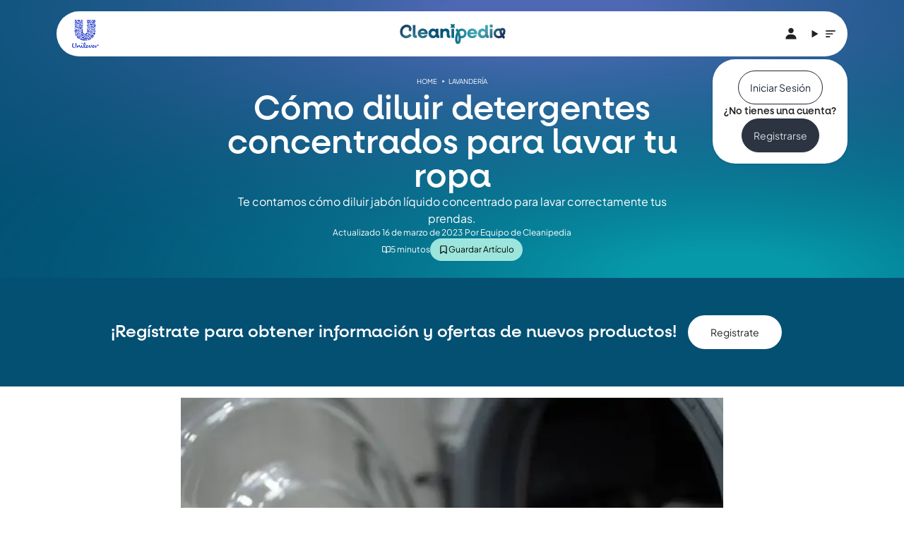

--- FILE ---
content_type: text/html
request_url: https://www.cleanipedia.com/ar/lavanderia/como-diluir-jabon-liquido-concentrado.html
body_size: 341313
content:
<!DOCTYPE html>
<html lang="es-AR" dir="ltr" data-cf-id="6eoXZj9s5NbIa4CKUPWNXP">
  <head>
  <meta charset="utf-8">
  <meta name="viewport" content="width=device-width,initial-scale=1">
  <title>Cómo diluir jabón líquido concentrado para la ropa | Cleanipedia AR</title>
  <link rel="preconnect" href="https://www.cleanipedia.com/">
  <link rel="preconnect" href="https://www.googletagmanager.com">
  <link rel="preconnect" href="https://www.google-analytics.com">
  <script type="text/javascript">!(function () {
  function q(a) {
    var c = [],
      b = [],
      e = (function (f) {
        for (var g = {}, h = 0; h < u.length; h++) {
          var d = u[h];
          if (d.Tag === f) {
            g = d;
            break;
          }
          var l = void 0,
            k = d.Tag;
          var C =
            ((k =
              -1 !== k.indexOf("http:")
                ? k.replace("http:", "")
                : k.replace("https:", "")),
            -1 !== (l = k.indexOf("?")) ? k.replace(k.substring(l), "") : k);
          if (f && (-1 !== f.indexOf(C) || -1 !== d.Tag.indexOf(f))) {
            g = d;
            break;
          }
        }
        return g;
      })(a);
    return (
      e.CategoryId && (c = e.CategoryId),
      e.Vendor && (b = e.Vendor.split(":")),
      !e.Tag &&
        D &&
        (b = c =
          (function (f) {
            var g = [],
              h = (function (d) {
                var l = document.createElement("a");
                return (
                  (l.href = d),
                  -1 !== (d = l.hostname.split(".")).indexOf("www") ||
                  2 < d.length
                    ? d.slice(1).join(".")
                    : l.hostname
                );
              })(f);
            v.some(function (d) {
              return d === h;
            }) && (g = ["C0004"]);
            return g;
          })(a)),
      { categoryIds: c, vsCatIds: b }
    );
  }
  function w(a) {
    return (
      !a ||
      !a.length ||
      (a && window.OptanonActiveGroups
        ? a.every(function (c) {
            return -1 !== window.OptanonActiveGroups.indexOf("," + c + ",");
          })
        : void 0)
    );
  }
  function m(a, c) {
    void 0 === c && (c = null);
    var b = window,
      e = b.OneTrust && b.OneTrust.IsVendorServiceEnabled;
    b = e && b.OneTrust.IsVendorServiceEnabled();
    return "Categories" === r || ("All" === r && e && !b)
      ? w(a)
      : ("Vendors" === r || ("All" === r && e && b)) && w(c);
  }
  function n(a) {
    a = a.getAttribute("class") || "";
    return -1 !== a.indexOf("optanon-category") || -1 !== a.indexOf("ot-vscat");
  }
  function p(a) {
    return a.hasAttribute("data-ot-ignore");
  }
  function x(a, c, b) {
    void 0 === b && (b = null);
    var e = a.join("-"),
      f = b && b.join("-"),
      g = c.getAttribute("class") || "",
      h = "",
      d = !1;
    a &&
      a.length &&
      -1 === g.indexOf("optanon-category-" + e) &&
      ((h = ("optanon-category-" + e).trim()), (d = !0));
    b &&
      b.length &&
      -1 === g.indexOf("ot-vscat-" + f) &&
      ((h += " " + ("ot-vscat-" + f).trim()), (d = !0));
    d && c.setAttribute("class", h + " " + g);
  }
  function y(a, c, b) {
    void 0 === b && (b = null);
    var e;
    a = a.join("-");
    b = b && b.join("-");
    return (
      -1 === c.indexOf("optanon-category-" + a) &&
        (e = ("optanon-category-" + a).trim()),
      -1 === c.indexOf("ot-vscat-" + b) &&
        (e += " " + ("ot-vscat-" + b).trim()),
      e + " " + c
    );
  }
  function z(a) {
    var c,
      b = q(a.src || "");
    (b.categoryIds.length || b.vsCatIds.length) &&
      (x(b.categoryIds, a, b.vsCatIds),
      m(b.categoryIds, b.vsCatIds) || (a.type = "text/plain"),
      a.addEventListener(
        "beforescriptexecute",
        (c = function (e) {
          "text/plain" === a.getAttribute("type") && e.preventDefault();
          a.removeEventListener("beforescriptexecute", c);
        }),
      ));
  }
  function A(a) {
    var c = a.src || "",
      b = q(c);
    (b.categoryIds.length || b.vsCatIds.length) &&
      (x(b.categoryIds, a, b.vsCatIds),
      m(b.categoryIds, b.vsCatIds) ||
        (a.removeAttribute("src"), a.setAttribute("data-src", c)));
  }
  var u = JSON.parse('[{"Tag":"https://www.google-analytics.com/analytics.js","CategoryId":["C0004"],"Vendor":null},{"Tag":"https://www.googletagmanager.com/gtm.js","CategoryId":["C0004"],"Vendor":null},{"Tag":"https://www.googletagmanager.com/gtag/js","CategoryId":["C0004"],"Vendor":null},{"Tag":"https://analytics.tiktok.com/i18n/pixel/events.js","CategoryId":["C0004"],"Vendor":null},{"Tag":"https://connect.facebook.net/en_US/fbevents.js","CategoryId":["C0004"],"Vendor":null}]'),
    D = JSON.parse("true"),
    r = JSON.parse('"Categories"'),
    v = (v =
      "addthis.com addtoany.com adsrvr.org amazon-adsystem.com bing.com bounceexchange.com bouncex.net criteo.com criteo.net dailymotion.com doubleclick.net everesttech.net facebook.com facebook.net googleadservices.com googlesyndication.com krxd.net liadm.com linkedin.com outbrain.com rubiconproject.com sharethis.com taboola.com twitter.com vimeo.com yahoo.com youtube.com".split(
        " ",
      )).filter(function (a) {
      if ("null" !== a && a.trim().length) return a;
    }),
    t = ["embed", "iframe", "img", "script"],
    B =
      (new MutationObserver(function (a) {
        Array.prototype.forEach.call(a, function (c) {
          Array.prototype.forEach.call(c.addedNodes, function (e) {
            1 !== e.nodeType ||
              -1 === t.indexOf(e.tagName.toLowerCase()) ||
              n(e) ||
              p(e) ||
              ("script" === e.tagName.toLowerCase() ? z : A)(e);
          });
          var b = c.target;
          !c.attributeName ||
            (n(b) && p(b)) ||
            ("script" === b.nodeName.toLowerCase()
              ? z(b)
              : -1 !== t.indexOf(c.target.nodeName.toLowerCase()) && A(b));
        });
      }).observe(document.documentElement, {
        childList: !0,
        subtree: !0,
        attributes: !0,
        attributeFilter: ["src"],
      }),
      document.createElement);
  document.createElement = function () {
    for (var a, c, b = [], e = 0; e < arguments.length; e++)
      b[e] = arguments[e];
    return "script" === b[0].toLowerCase() ||
      -1 !== t.indexOf(b[0].toLowerCase())
      ? ((a = B.bind(document).apply(void 0, b)),
        (c = a.setAttribute.bind(a)),
        Object.defineProperties(a, {
          src: {
            get: function () {
              try {
                return a.cloneNode().src;
              } catch (f) {
                return a.getAttribute("src") || "";
              }
            },
            set: function (f) {
              var g = b[0],
                h,
                d,
                l,
                k = "";
              k = q(
                (k =
                  "string" == typeof f || f instanceof Object
                    ? f.toString()
                    : k),
              );
              return (
                (d = g),
                (l = a),
                (!(h = k).categoryIds.length && !h.vsCatIds.length) ||
                "script" !== d.toLowerCase() ||
                n(l) ||
                m(h.categoryIds, h.vsCatIds) ||
                p(l)
                  ? ((d = g),
                    (h = a),
                    !(l = k).categoryIds.length ||
                    -1 === t.indexOf(d.toLowerCase()) ||
                    n(h) ||
                    m(l.categoryIds, l.vsCatIds) ||
                    p(h)
                      ? c("src", f)
                      : (a.removeAttribute("src"),
                        c("data-src", f),
                        (g = a.getAttribute("class")) ||
                          c("class", y(k.categoryIds, g || "", k.vsCatIds))))
                  : (c("type", "text/plain"), c("src", f)),
                !0
              );
            },
          },
          type: {
            get: function () {
              return a.getAttribute("type") || "";
            },
            set: function (f) {
              return (
                (h = c),
                (d = q((g = a).src || "")),
                h(
                  "type",
                  (!d.categoryIds.length && !d.vsCatIds.length) ||
                    n(g) ||
                    m(d.categoryIds, d.vsCatIds) ||
                    p(g)
                    ? f
                    : "text/plain",
                ),
                !0
              );
              var g, h, d;
            },
          },
          class: {
            set: function (f) {
              return (
                (h = c),
                (!(d = q((g = a).src)).categoryIds.length &&
                  !d.vsCatIds.length) ||
                n(g) ||
                m(d.categoryIds, d.vsCatIds) ||
                p(g)
                  ? h("class", f)
                  : h("class", y(d.categoryIds, f, d.vsCatIds)),
                !0
              );
              var g, h, d;
            },
          },
        }),
        (a.setAttribute = function (f, g, h) {
          ("type" !== f && "src" !== f) || h ? c(f, g) : (a[f] = g);
        }),
        a)
      : B.bind(document).apply(void 0, b);
  };
})();
</script>
<script type="text/javascript">(function(){const isConsentModeEnabled = false;

  // Called on consent change
  window.OptanonWrapper = function () {
    if (!(window.OnetrustActiveGroups && window.gtag && isConsentModeEnabled)) {
      return;
    }
    const getConsentStatus = (categoryId) =>
      window.OnetrustActiveGroups.includes(categoryId) ? "granted" : "denied";
    const targetingConsent = getConsentStatus("C0004");
    window.gtag("consent", "update", {
      ad_storage: targetingConsent,
      ad_user_data: targetingConsent,
      ad_personalization: targetingConsent,
      analytics_storage: targetingConsent,
    });
  };
})();</script>
  <link rel="preload" href="https://www.cleanipedia.com/images/iohqr4whhl17/6Z2QcSe8iQ5MsuRkVbRrz4/0c1731000b2b4efc7ebd1b4cc8e389b0/ZGVjZTZkZDk5YTE1NmJlZTkyY2ZmZDkyNjk2MzkwYzktMTgwMHctMTIwMGgud2VicA/600w/persona-cargando-una-lavadora-con-ropa-y-vertiendo-detergente..avif" as="image">
  

<link rel="preload" href="/ar/_astro/fraunces-latin-wght-normal.CNE4GwkW.woff2" as="font" type="font/woff2" crossorigin><link rel="preload" href="/ar/_astro/plus-jakarta-sans-latin-wght-normal.BD2oGHtS.woff2" as="font" type="font/woff2" crossorigin>

<link rel="preload" href="/fonts/NeulisAlt-Medium.otf" as="font" type="font/otf" crossorigin>
  <link rel="icon" type="image/png" href="/ar/favicon.png">
  <meta name="generator" content="Astro v4.10.1">

  <link rel="canonical" href="https://www.cleanipedia.com/ar/lavanderia/como-diluir-jabon-liquido-concentrado.html">

  <meta name="title" content="Cómo diluir jabón líquido concentrado para la ropa | Cleanipedia AR">
  <meta name="description" content="Te contamos cómo diluir jabón líquido concentrado para lavar correctamente tus prendas.">

  <meta property="og:type" content="website">
  <meta property="og:url" content="https://www.cleanipedia.com/ar/lavanderia/como-diluir-jabon-liquido-concentrado.html">
  <meta property="og:title" content="Cómo diluir jabón líquido concentrado para la ropa | Cleanipedia AR">
  <meta property="og:description" content="Te contamos cómo diluir jabón líquido concentrado para lavar correctamente tus prendas." data-pagefind-meta="description[content]">
  <meta property="og:image" content="https://www.cleanipedia.com/images/iohqr4whhl17/6Z2QcSe8iQ5MsuRkVbRrz4/0c1731000b2b4efc7ebd1b4cc8e389b0/ZGVjZTZkZDk5YTE1NmJlZTkyY2ZmZDkyNjk2MzkwYzktMTgwMHctMTIwMGgud2VicA/600w/persona-cargando-una-lavadora-con-ropa-y-vertiendo-detergente..avif" data-pagefind-meta="image[content]">

  <meta property="twitter:card" content="summary_large_image">
  <meta property="twitter:url" content="https://www.cleanipedia.com/ar/lavanderia/como-diluir-jabon-liquido-concentrado.html">
  <meta property="twitter:title" content="Cómo diluir jabón líquido concentrado para la ropa | Cleanipedia AR">
  <meta property="twitter:description" content="Te contamos cómo diluir jabón líquido concentrado para lavar correctamente tus prendas.">
  <meta property="twitter:image" content="https://www.cleanipedia.com/images/iohqr4whhl17/6Z2QcSe8iQ5MsuRkVbRrz4/0c1731000b2b4efc7ebd1b4cc8e389b0/ZGVjZTZkZDk5YTE1NmJlZTkyY2ZmZDkyNjk2MzkwYzktMTgwMHctMTIwMGgud2VicA/600w/persona-cargando-una-lavadora-con-ropa-y-vertiendo-detergente..avif">
  
  
<style>@font-face{font-family:Fraunces Variable;font-style:normal;font-display:swap;font-weight:100 900;src:url(/ar/_astro/fraunces-vietnamese-wght-normal.i1kdwugG.woff2) format("woff2-variations");unicode-range:U+0102-0103,U+0110-0111,U+0128-0129,U+0168-0169,U+01A0-01A1,U+01AF-01B0,U+0300-0301,U+0303-0304,U+0308-0309,U+0323,U+0329,U+1EA0-1EF9,U+20AB}@font-face{font-family:Fraunces Variable;font-style:normal;font-display:swap;font-weight:100 900;src:url(/ar/_astro/fraunces-latin-ext-wght-normal.CXnufCaW.woff2) format("woff2-variations");unicode-range:U+0100-02AF,U+0304,U+0308,U+0329,U+1E00-1E9F,U+1EF2-1EFF,U+2020,U+20A0-20AB,U+20AD-20CF,U+2113,U+2C60-2C7F,U+A720-A7FF}@font-face{font-family:Fraunces Variable;font-style:normal;font-display:swap;font-weight:100 900;src:url(/ar/_astro/fraunces-latin-wght-normal.CNE4GwkW.woff2) format("woff2-variations");unicode-range:U+0000-00FF,U+0131,U+0152-0153,U+02BB-02BC,U+02C6,U+02DA,U+02DC,U+0304,U+0308,U+0329,U+2000-206F,U+2074,U+20AC,U+2122,U+2191,U+2193,U+2212,U+2215,U+FEFF,U+FFFD}@font-face{font-family:Plus Jakarta Sans Variable;font-style:normal;font-display:swap;font-weight:200 800;src:url(/ar/_astro/plus-jakarta-sans-cyrillic-ext-wght-normal.BvLRN1El.woff2) format("woff2-variations");unicode-range:U+0460-052F,U+1C80-1C88,U+20B4,U+2DE0-2DFF,U+A640-A69F,U+FE2E-FE2F}@font-face{font-family:Plus Jakarta Sans Variable;font-style:normal;font-display:swap;font-weight:200 800;src:url(/ar/_astro/plus-jakarta-sans-vietnamese-wght-normal.Bnh6xcKr.woff2) format("woff2-variations");unicode-range:U+0102-0103,U+0110-0111,U+0128-0129,U+0168-0169,U+01A0-01A1,U+01AF-01B0,U+0300-0301,U+0303-0304,U+0308-0309,U+0323,U+0329,U+1EA0-1EF9,U+20AB}@font-face{font-family:Plus Jakarta Sans Variable;font-style:normal;font-display:swap;font-weight:200 800;src:url(/ar/_astro/plus-jakarta-sans-latin-ext-wght-normal.Ch-K9LVU.woff2) format("woff2-variations");unicode-range:U+0100-02AF,U+0304,U+0308,U+0329,U+1E00-1E9F,U+1EF2-1EFF,U+2020,U+20A0-20AB,U+20AD-20CF,U+2113,U+2C60-2C7F,U+A720-A7FF}@font-face{font-family:Plus Jakarta Sans Variable;font-style:normal;font-display:swap;font-weight:200 800;src:url(/ar/_astro/plus-jakarta-sans-latin-wght-normal.BD2oGHtS.woff2) format("woff2-variations");unicode-range:U+0000-00FF,U+0131,U+0152-0153,U+02BB-02BC,U+02C6,U+02DA,U+02DC,U+0304,U+0308,U+0329,U+2000-206F,U+2074,U+20AC,U+2122,U+2191,U+2193,U+2212,U+2215,U+FEFF,U+FFFD}@font-face{font-family:NeulisAlt;src:url(/ar/fonts/NeulisAlt-Medium.otf) format("opentype");font-weight:400;font-style:normal;font-display:swap}*,:before,:after{box-sizing:border-box;border-width:0;border-style:solid;border-color:#e5e7eb}:before,:after{--tw-content: ""}html,:host{line-height:1.5;-webkit-text-size-adjust:100%;-moz-tab-size:4;-o-tab-size:4;tab-size:4;font-family:ui-sans-serif,system-ui,sans-serif,"Apple Color Emoji","Segoe UI Emoji",Segoe UI Symbol,"Noto Color Emoji";font-feature-settings:normal;font-variation-settings:normal;-webkit-tap-highlight-color:transparent}body{margin:0;line-height:inherit}hr{height:0;color:inherit;border-top-width:1px}abbr:where([title]){-webkit-text-decoration:underline dotted;text-decoration:underline dotted}h1,h2,h3,h4,h5,h6{font-size:inherit;font-weight:inherit}a{color:inherit;text-decoration:inherit}b,strong{font-weight:bolder}code,kbd,samp,pre{font-family:ui-monospace,SFMono-Regular,Menlo,Monaco,Consolas,Liberation Mono,Courier New,monospace;font-feature-settings:normal;font-variation-settings:normal;font-size:1em}small{font-size:80%}sub,sup{font-size:75%;line-height:0;position:relative;vertical-align:baseline}sub{bottom:-.25em}sup{top:-.5em}table{text-indent:0;border-color:inherit;border-collapse:collapse}button,input,optgroup,select,textarea{font-family:inherit;font-feature-settings:inherit;font-variation-settings:inherit;font-size:100%;font-weight:inherit;line-height:inherit;letter-spacing:inherit;color:inherit;margin:0;padding:0}button,select{text-transform:none}button,input:where([type=button]),input:where([type=reset]),input:where([type=submit]){-webkit-appearance:button;background-color:transparent;background-image:none}:-moz-focusring{outline:auto}:-moz-ui-invalid{box-shadow:none}progress{vertical-align:baseline}::-webkit-inner-spin-button,::-webkit-outer-spin-button{height:auto}[type=search]{-webkit-appearance:textfield;outline-offset:-2px}::-webkit-search-decoration{-webkit-appearance:none}::-webkit-file-upload-button{-webkit-appearance:button;font:inherit}summary{display:list-item}blockquote,dl,dd,h1,h2,h3,h4,h5,h6,hr,figure,p,pre{margin:0}fieldset{margin:0;padding:0}legend{padding:0}ol,ul,menu{list-style:none;margin:0;padding:0}dialog{padding:0}textarea{resize:vertical}input::-moz-placeholder,textarea::-moz-placeholder{opacity:1;color:#9ca3af}input::placeholder,textarea::placeholder{opacity:1;color:#9ca3af}button,[role=button]{cursor:pointer}:disabled{cursor:default}img,svg,video,canvas,audio,iframe,embed,object{display:block;vertical-align:middle}img,video{max-width:100%;height:auto}[hidden]{display:none}:root,[data-theme]{background-color:var(--fallback-b1,oklch(var(--b1)/1));color:var(--fallback-bc,oklch(var(--bc)/1))}@supports not (color: oklch(0% 0 0)){:root{color-scheme:light;--fallback-p: #491eff;--fallback-pc: #d4dbff;--fallback-s: #ff41c7;--fallback-sc: #fff9fc;--fallback-a: #00cfbd;--fallback-ac: #00100d;--fallback-n: #2b3440;--fallback-nc: #d7dde4;--fallback-b1: #ffffff;--fallback-b2: #e5e6e6;--fallback-b3: #e5e6e6;--fallback-bc: #1f2937;--fallback-in: #00b3f0;--fallback-inc: #000000;--fallback-su: #00ca92;--fallback-suc: #000000;--fallback-wa: #ffc22d;--fallback-wac: #000000;--fallback-er: #ff6f70;--fallback-erc: #000000}@media (prefers-color-scheme: dark){:root{color-scheme:dark;--fallback-p: #7582ff;--fallback-pc: #050617;--fallback-s: #ff71cf;--fallback-sc: #190211;--fallback-a: #00c7b5;--fallback-ac: #000e0c;--fallback-n: #2a323c;--fallback-nc: #a6adbb;--fallback-b1: #1d232a;--fallback-b2: #191e24;--fallback-b3: #15191e;--fallback-bc: #a6adbb;--fallback-in: #00b3f0;--fallback-inc: #000000;--fallback-su: #00ca92;--fallback-suc: #000000;--fallback-wa: #ffc22d;--fallback-wac: #000000;--fallback-er: #ff6f70;--fallback-erc: #000000}}}html{-webkit-tap-highlight-color:transparent}*{scrollbar-color:currentColor transparent}:root{color-scheme:light;--in: 72.06% .191 231.6;--su: 64.8% .15 160;--wa: 84.71% .199 83.87;--er: 71.76% .221 22.18;--pc: 89.824% .06192 275.75;--ac: 15.352% .0368 183.61;--inc: 0% 0 0;--suc: 0% 0 0;--wac: 0% 0 0;--erc: 0% 0 0;--animation-btn: .25s;--animation-input: .2s;--btn-focus-scale: .95;--border-btn: 1px;--tab-border: 1px;--tab-radius: .5rem;--p: 49.12% .3096 275.75;--s: 69.71% .329 342.55;--sc: 98.71% .0106 342.55;--a: 76.76% .184 183.61;--n: 24.7936% .005846 271.17642;--nc: 89.4994% .011585 252.096176;--b1: 100% 0 0;--b2: 96.1151% 0 0;--b3: 92.4169% .00108 197.137559;--bc: 27.8078% .029596 256.847952;--rounded-box: 1.5rem;--rounded-btn: 1.5rem;--rounded-badge: 1.9rem}:root .daisy-btn{text-transform:capitalize;font-weight:400}:root .daisy-btn-neutral:hover{background-color:#fff7e5;color:#202124}:root .daisy-btn-bookmark{background-color:#9ce5dc;color:#000;border:0}:root .daisy-btn-bookmark:hover{background-color:#57ab97;color:#fff}:root .daisy-tooltip{--tooltip-color: #fff;--tooltip-text-color: #202124}:root .daisy-tooltip:before{text-wrap:wrap}b,strong{font-weight:600}*,:before,:after{--tw-border-spacing-x: 0;--tw-border-spacing-y: 0;--tw-translate-x: 0;--tw-translate-y: 0;--tw-rotate: 0;--tw-skew-x: 0;--tw-skew-y: 0;--tw-scale-x: 1;--tw-scale-y: 1;--tw-pan-x: ;--tw-pan-y: ;--tw-pinch-zoom: ;--tw-scroll-snap-strictness: proximity;--tw-gradient-from-position: ;--tw-gradient-via-position: ;--tw-gradient-to-position: ;--tw-ordinal: ;--tw-slashed-zero: ;--tw-numeric-figure: ;--tw-numeric-spacing: ;--tw-numeric-fraction: ;--tw-ring-inset: ;--tw-ring-offset-width: 0px;--tw-ring-offset-color: #fff;--tw-ring-color: rgb(59 130 246 / .5);--tw-ring-offset-shadow: 0 0 #0000;--tw-ring-shadow: 0 0 #0000;--tw-shadow: 0 0 #0000;--tw-shadow-colored: 0 0 #0000;--tw-blur: ;--tw-brightness: ;--tw-contrast: ;--tw-grayscale: ;--tw-hue-rotate: ;--tw-invert: ;--tw-saturate: ;--tw-sepia: ;--tw-drop-shadow: ;--tw-backdrop-blur: ;--tw-backdrop-brightness: ;--tw-backdrop-contrast: ;--tw-backdrop-grayscale: ;--tw-backdrop-hue-rotate: ;--tw-backdrop-invert: ;--tw-backdrop-opacity: ;--tw-backdrop-saturate: ;--tw-backdrop-sepia: ;--tw-contain-size: ;--tw-contain-layout: ;--tw-contain-paint: ;--tw-contain-style: }::backdrop{--tw-border-spacing-x: 0;--tw-border-spacing-y: 0;--tw-translate-x: 0;--tw-translate-y: 0;--tw-rotate: 0;--tw-skew-x: 0;--tw-skew-y: 0;--tw-scale-x: 1;--tw-scale-y: 1;--tw-pan-x: ;--tw-pan-y: ;--tw-pinch-zoom: ;--tw-scroll-snap-strictness: proximity;--tw-gradient-from-position: ;--tw-gradient-via-position: ;--tw-gradient-to-position: ;--tw-ordinal: ;--tw-slashed-zero: ;--tw-numeric-figure: ;--tw-numeric-spacing: ;--tw-numeric-fraction: ;--tw-ring-inset: ;--tw-ring-offset-width: 0px;--tw-ring-offset-color: #fff;--tw-ring-color: rgb(59 130 246 / .5);--tw-ring-offset-shadow: 0 0 #0000;--tw-ring-shadow: 0 0 #0000;--tw-shadow: 0 0 #0000;--tw-shadow-colored: 0 0 #0000;--tw-blur: ;--tw-brightness: ;--tw-contrast: ;--tw-grayscale: ;--tw-hue-rotate: ;--tw-invert: ;--tw-saturate: ;--tw-sepia: ;--tw-drop-shadow: ;--tw-backdrop-blur: ;--tw-backdrop-brightness: ;--tw-backdrop-contrast: ;--tw-backdrop-grayscale: ;--tw-backdrop-hue-rotate: ;--tw-backdrop-invert: ;--tw-backdrop-opacity: ;--tw-backdrop-saturate: ;--tw-backdrop-sepia: ;--tw-contain-size: ;--tw-contain-layout: ;--tw-contain-paint: ;--tw-contain-style: }.container{width:100%}@media (min-width: 640px){.container{max-width:640px}}@media (min-width: 768px){.container{max-width:768px}}@media (min-width: 1024px){.container{max-width:1024px}}@media (min-width: 1280px){.container{max-width:1280px}}@media (min-width: 1536px){.container{max-width:1536px}}@media (hover:hover){.daisy-menu li>*:not(ul,.daisy-menu-title,details,.daisy-btn):active,.daisy-menu li>*:not(ul,.daisy-menu-title,details,.daisy-btn).daisy-active,.daisy-menu li>details>summary:active{--tw-bg-opacity: 1;background-color:var(--fallback-n,oklch(var(--n)/var(--tw-bg-opacity)));--tw-text-opacity: 1;color:var(--fallback-nc,oklch(var(--nc)/var(--tw-text-opacity)))}.daisy-tab:hover{--tw-text-opacity: 1}.daisy-tabs-boxed :is(.daisy-tab-active,[aria-selected=true]):not(.daisy-tab-disabled):not([disabled]):hover,.daisy-tabs-boxed :is(input:checked):hover{--tw-text-opacity: 1;color:var(--fallback-pc,oklch(var(--pc)/var(--tw-text-opacity)))}}.daisy-btn{display:inline-flex;height:3rem;min-height:3rem;flex-shrink:0;cursor:pointer;-webkit-user-select:none;-moz-user-select:none;user-select:none;flex-wrap:wrap;align-items:center;justify-content:center;border-radius:var(--rounded-btn, .5rem);border-color:transparent;border-color:oklch(var(--btn-color, var(--b2)) / var(--tw-border-opacity));padding-left:1rem;padding-right:1rem;text-align:center;font-size:.875rem;line-height:1em;gap:.5rem;font-weight:600;text-decoration-line:none;transition-duration:.2s;transition-timing-function:cubic-bezier(0,0,.2,1);border-width:var(--border-btn, 1px);transition-property:color,background-color,border-color,opacity,box-shadow,transform;--tw-text-opacity: 1;color:var(--fallback-bc,oklch(var(--bc)/var(--tw-text-opacity)));--tw-shadow: 0 1px 2px 0 rgb(0 0 0 / .05);--tw-shadow-colored: 0 1px 2px 0 var(--tw-shadow-color);box-shadow:var(--tw-ring-offset-shadow, 0 0 #0000),var(--tw-ring-shadow, 0 0 #0000),var(--tw-shadow);outline-color:var(--fallback-bc,oklch(var(--bc)/1));background-color:oklch(var(--btn-color, var(--b2)) / var(--tw-bg-opacity));--tw-bg-opacity: 1;--tw-border-opacity: 1}.daisy-btn-disabled,.daisy-btn[disabled],.daisy-btn:disabled{pointer-events:none}.daisy-btn-circle{height:3rem;width:3rem;border-radius:9999px;padding:0}:where(.daisy-btn:is(input[type=checkbox])),:where(.daisy-btn:is(input[type=radio])){width:auto;-webkit-appearance:none;-moz-appearance:none;appearance:none}.daisy-btn:is(input[type=checkbox]):after,.daisy-btn:is(input[type=radio]):after{--tw-content: attr(aria-label);content:var(--tw-content)}.daisy-carousel{display:inline-flex;overflow-x:scroll;scroll-snap-type:x mandatory;scroll-behavior:smooth;-ms-overflow-style:none;scrollbar-width:none}.daisy-carousel-item{box-sizing:content-box;display:flex;flex:none;scroll-snap-align:start}.daisy-carousel-start .daisy-carousel-item{scroll-snap-align:start}.daisy-carousel-center .daisy-carousel-item{scroll-snap-align:center}.daisy-carousel-end .daisy-carousel-item{scroll-snap-align:end}.daisy-dropdown{position:relative;display:inline-block}.daisy-dropdown>*:not(summary):focus{outline:2px solid transparent;outline-offset:2px}.daisy-dropdown .daisy-dropdown-content{position:absolute}.daisy-dropdown:is(:not(details)) .daisy-dropdown-content{visibility:hidden;opacity:0;transform-origin:top;--tw-scale-x: .95;--tw-scale-y: .95;transform:translate(var(--tw-translate-x),var(--tw-translate-y)) rotate(var(--tw-rotate)) skew(var(--tw-skew-x)) skewY(var(--tw-skew-y)) scaleX(var(--tw-scale-x)) scaleY(var(--tw-scale-y));transition-property:color,background-color,border-color,text-decoration-color,fill,stroke,opacity,box-shadow,transform,filter,-webkit-backdrop-filter;transition-property:color,background-color,border-color,text-decoration-color,fill,stroke,opacity,box-shadow,transform,filter,backdrop-filter;transition-property:color,background-color,border-color,text-decoration-color,fill,stroke,opacity,box-shadow,transform,filter,backdrop-filter,-webkit-backdrop-filter;transition-timing-function:cubic-bezier(.4,0,.2,1);transition-timing-function:cubic-bezier(0,0,.2,1);transition-duration:.2s}.daisy-dropdown-end .daisy-dropdown-content{inset-inline-end:0px}.daisy-dropdown-left .daisy-dropdown-content{bottom:auto;inset-inline-end:100%;top:0;transform-origin:right}.daisy-dropdown-right .daisy-dropdown-content{bottom:auto;inset-inline-start:100%;top:0;transform-origin:left}.daisy-dropdown-bottom .daisy-dropdown-content{bottom:auto;top:100%;transform-origin:top}.daisy-dropdown-top .daisy-dropdown-content{bottom:100%;top:auto;transform-origin:bottom}.daisy-dropdown-end.daisy-dropdown-right .daisy-dropdown-content,.daisy-dropdown-end.daisy-dropdown-left .daisy-dropdown-content{bottom:0;top:auto}.daisy-dropdown.daisy-dropdown-open .daisy-dropdown-content,.daisy-dropdown:not(.daisy-dropdown-hover):focus .daisy-dropdown-content,.daisy-dropdown:focus-within .daisy-dropdown-content{visibility:visible;opacity:1}@media (hover: hover){.daisy-dropdown.daisy-dropdown-hover:hover .daisy-dropdown-content{visibility:visible;opacity:1}.daisy-btn:hover{--tw-border-opacity: 1;border-color:var(--fallback-b3,oklch(var(--b3)/var(--tw-border-opacity)));--tw-bg-opacity: 1;background-color:var(--fallback-b3,oklch(var(--b3)/var(--tw-bg-opacity)))}@supports (color: color-mix(in oklab,black,black)){.daisy-btn:hover{background-color:color-mix(in oklab,oklch(var(--btn-color, var(--b2)) / var(--tw-bg-opacity, 1)) 90%,black);border-color:color-mix(in oklab,oklch(var(--btn-color, var(--b2)) / var(--tw-border-opacity, 1)) 90%,black)}}@supports not (color: oklch(0% 0 0)){.daisy-btn:hover{background-color:var(--btn-color, var(--fallback-b2));border-color:var(--btn-color, var(--fallback-b2))}}.daisy-btn.daisy-glass:hover{--glass-opacity: 25%;--glass-border-opacity: 15%}.daisy-btn-ghost:hover{border-color:transparent}@supports (color: oklch(0% 0 0)){.daisy-btn-ghost:hover{background-color:var(--fallback-bc,oklch(var(--bc)/.2))}}.daisy-btn-outline:hover{--tw-border-opacity: 1;border-color:var(--fallback-bc,oklch(var(--bc)/var(--tw-border-opacity)));--tw-bg-opacity: 1;background-color:var(--fallback-bc,oklch(var(--bc)/var(--tw-bg-opacity)));--tw-text-opacity: 1;color:var(--fallback-b1,oklch(var(--b1)/var(--tw-text-opacity)))}.daisy-btn-outline.daisy-btn-primary:hover{--tw-text-opacity: 1;color:var(--fallback-pc,oklch(var(--pc)/var(--tw-text-opacity)))}@supports (color: color-mix(in oklab,black,black)){.daisy-btn-outline.daisy-btn-primary:hover{background-color:color-mix(in oklab,var(--fallback-p,oklch(var(--p)/1)) 90%,black);border-color:color-mix(in oklab,var(--fallback-p,oklch(var(--p)/1)) 90%,black)}}.daisy-btn-outline.daisy-btn-secondary:hover{--tw-text-opacity: 1;color:var(--fallback-sc,oklch(var(--sc)/var(--tw-text-opacity)))}@supports (color: color-mix(in oklab,black,black)){.daisy-btn-outline.daisy-btn-secondary:hover{background-color:color-mix(in oklab,var(--fallback-s,oklch(var(--s)/1)) 90%,black);border-color:color-mix(in oklab,var(--fallback-s,oklch(var(--s)/1)) 90%,black)}}.daisy-btn-outline.daisy-btn-accent:hover{--tw-text-opacity: 1;color:var(--fallback-ac,oklch(var(--ac)/var(--tw-text-opacity)))}@supports (color: color-mix(in oklab,black,black)){.daisy-btn-outline.daisy-btn-accent:hover{background-color:color-mix(in oklab,var(--fallback-a,oklch(var(--a)/1)) 90%,black);border-color:color-mix(in oklab,var(--fallback-a,oklch(var(--a)/1)) 90%,black)}}.daisy-btn-outline.daisy-btn-success:hover{--tw-text-opacity: 1;color:var(--fallback-suc,oklch(var(--suc)/var(--tw-text-opacity)))}@supports (color: color-mix(in oklab,black,black)){.daisy-btn-outline.daisy-btn-success:hover{background-color:color-mix(in oklab,var(--fallback-su,oklch(var(--su)/1)) 90%,black);border-color:color-mix(in oklab,var(--fallback-su,oklch(var(--su)/1)) 90%,black)}}.daisy-btn-outline.daisy-btn-info:hover{--tw-text-opacity: 1;color:var(--fallback-inc,oklch(var(--inc)/var(--tw-text-opacity)))}@supports (color: color-mix(in oklab,black,black)){.daisy-btn-outline.daisy-btn-info:hover{background-color:color-mix(in oklab,var(--fallback-in,oklch(var(--in)/1)) 90%,black);border-color:color-mix(in oklab,var(--fallback-in,oklch(var(--in)/1)) 90%,black)}}.daisy-btn-outline.daisy-btn-warning:hover{--tw-text-opacity: 1;color:var(--fallback-wac,oklch(var(--wac)/var(--tw-text-opacity)))}@supports (color: color-mix(in oklab,black,black)){.daisy-btn-outline.daisy-btn-warning:hover{background-color:color-mix(in oklab,var(--fallback-wa,oklch(var(--wa)/1)) 90%,black);border-color:color-mix(in oklab,var(--fallback-wa,oklch(var(--wa)/1)) 90%,black)}}.daisy-btn-outline.daisy-btn-error:hover{--tw-text-opacity: 1;color:var(--fallback-erc,oklch(var(--erc)/var(--tw-text-opacity)))}@supports (color: color-mix(in oklab,black,black)){.daisy-btn-outline.daisy-btn-error:hover{background-color:color-mix(in oklab,var(--fallback-er,oklch(var(--er)/1)) 90%,black);border-color:color-mix(in oklab,var(--fallback-er,oklch(var(--er)/1)) 90%,black)}}.daisy-btn-disabled:hover,.daisy-btn[disabled]:hover,.daisy-btn:disabled:hover{--tw-border-opacity: 0;background-color:var(--fallback-n,oklch(var(--n)/var(--tw-bg-opacity)));--tw-bg-opacity: .2;color:var(--fallback-bc,oklch(var(--bc)/var(--tw-text-opacity)));--tw-text-opacity: .2}@supports (color: color-mix(in oklab,black,black)){.daisy-btn:is(input[type=checkbox]:checked):hover,.daisy-btn:is(input[type=radio]:checked):hover{background-color:color-mix(in oklab,var(--fallback-p,oklch(var(--p)/1)) 90%,black);border-color:color-mix(in oklab,var(--fallback-p,oklch(var(--p)/1)) 90%,black)}}.daisy-dropdown.daisy-dropdown-hover:hover .daisy-dropdown-content{--tw-scale-x: 1;--tw-scale-y: 1;transform:translate(var(--tw-translate-x),var(--tw-translate-y)) rotate(var(--tw-rotate)) skew(var(--tw-skew-x)) skewY(var(--tw-skew-y)) scaleX(var(--tw-scale-x)) scaleY(var(--tw-scale-y))}:where(.daisy-menu li:not(.daisy-menu-title,.daisy-disabled)>*:not(ul,details,.daisy-menu-title)):not(.daisy-active,.daisy-btn):hover,:where(.daisy-menu li:not(.daisy-menu-title,.daisy-disabled)>details>summary:not(.daisy-menu-title)):not(.daisy-active,.daisy-btn):hover{cursor:pointer;outline:2px solid transparent;outline-offset:2px}@supports (color: oklch(0% 0 0)){:where(.daisy-menu li:not(.daisy-menu-title,.daisy-disabled)>*:not(ul,details,.daisy-menu-title)):not(.daisy-active,.daisy-btn):hover,:where(.daisy-menu li:not(.daisy-menu-title,.daisy-disabled)>details>summary:not(.daisy-menu-title)):not(.daisy-active,.daisy-btn):hover{background-color:var(--fallback-bc,oklch(var(--bc)/.1))}}.daisy-tab[disabled],.daisy-tab[disabled]:hover{cursor:not-allowed;color:var(--fallback-bc,oklch(var(--bc)/var(--tw-text-opacity)));--tw-text-opacity: .2}}.daisy-dropdown:is(details) summary::-webkit-details-marker{display:none}.daisy-form-control{display:flex;flex-direction:column}.daisy-input{flex-shrink:1;-webkit-appearance:none;-moz-appearance:none;appearance:none;height:3rem;padding-left:1rem;padding-right:1rem;font-size:1rem;line-height:2;line-height:1.5rem;border-radius:var(--rounded-btn, .5rem);border-width:1px;border-color:transparent;--tw-bg-opacity: 1;background-color:var(--fallback-b1,oklch(var(--b1)/var(--tw-bg-opacity)))}.daisy-input[type=number]::-webkit-inner-spin-button,.daisy-input-md[type=number]::-webkit-inner-spin-button{margin-top:-1rem;margin-bottom:-1rem;margin-inline-end:-1rem}.daisy-join .daisy-dropdown .daisy-join-item:first-child:not(:last-child),.daisy-join *:first-child:not(:last-child) .daisy-dropdown .daisy-join-item{border-start-end-radius:inherit;border-end-end-radius:inherit}.daisy-link{cursor:pointer;text-decoration-line:underline}.daisy-menu{display:flex;flex-direction:column;flex-wrap:wrap;font-size:.875rem;line-height:1.25rem;padding:.5rem}.daisy-menu :where(li ul){position:relative;white-space:nowrap;margin-inline-start:1rem;padding-inline-start:.5rem}.daisy-menu :where(li:not(.daisy-menu-title)>*:not(ul,details,.daisy-menu-title,.daisy-btn)),.daisy-menu :where(li:not(.daisy-menu-title)>details>summary:not(.daisy-menu-title)){display:grid;grid-auto-flow:column;align-content:flex-start;align-items:center;gap:.5rem;grid-auto-columns:minmax(auto,max-content) auto max-content;-webkit-user-select:none;-moz-user-select:none;user-select:none}.daisy-menu li.daisy-disabled{cursor:not-allowed;-webkit-user-select:none;-moz-user-select:none;user-select:none;color:var(--fallback-bc,oklch(var(--bc)/.3))}.daisy-menu :where(li>.daisy-menu-dropdown:not(.daisy-menu-dropdown-show)){display:none}:where(.daisy-menu li){position:relative;display:flex;flex-shrink:0;flex-direction:column;flex-wrap:wrap;align-items:stretch}:where(.daisy-menu li) .daisy-badge{justify-self:end}.daisy-modal{pointer-events:none;position:fixed;inset:0;margin:0;display:grid;height:100%;max-height:none;width:100%;max-width:none;justify-items:center;padding:0;opacity:0;overscroll-behavior:contain;z-index:999;background-color:transparent;color:inherit;transition-duration:.2s;transition-timing-function:cubic-bezier(0,0,.2,1);transition-property:transform,opacity,visibility;overflow-y:hidden}:where(.daisy-modal){align-items:center}.daisy-modal-box{max-height:calc(100vh - 5em);grid-column-start:1;grid-row-start:1;width:91.666667%;max-width:32rem;--tw-scale-x: .9;--tw-scale-y: .9;transform:translate(var(--tw-translate-x),var(--tw-translate-y)) rotate(var(--tw-rotate)) skew(var(--tw-skew-x)) skewY(var(--tw-skew-y)) scaleX(var(--tw-scale-x)) scaleY(var(--tw-scale-y));border-bottom-right-radius:var(--rounded-box, 1rem);border-bottom-left-radius:var(--rounded-box, 1rem);border-top-left-radius:var(--rounded-box, 1rem);border-top-right-radius:var(--rounded-box, 1rem);--tw-bg-opacity: 1;background-color:var(--fallback-b1,oklch(var(--b1)/var(--tw-bg-opacity)));padding:1.5rem;transition-property:color,background-color,border-color,text-decoration-color,fill,stroke,opacity,box-shadow,transform,filter,-webkit-backdrop-filter;transition-property:color,background-color,border-color,text-decoration-color,fill,stroke,opacity,box-shadow,transform,filter,backdrop-filter;transition-property:color,background-color,border-color,text-decoration-color,fill,stroke,opacity,box-shadow,transform,filter,backdrop-filter,-webkit-backdrop-filter;transition-timing-function:cubic-bezier(.4,0,.2,1);transition-timing-function:cubic-bezier(0,0,.2,1);transition-duration:.2s;box-shadow:#00000040 0 25px 50px -12px;overflow-y:auto;overscroll-behavior:contain}.daisy-modal-open,.daisy-modal:target,.daisy-modal-toggle:checked+.daisy-modal,.daisy-modal[open]{pointer-events:auto;visibility:visible;opacity:1}:root:has(:is(.daisy-modal-open,.daisy-modal:target,.daisy-modal-toggle:checked+.daisy-modal,.daisy-modal[open])){overflow:hidden;scrollbar-gutter:stable}.daisy-tabs{display:grid;align-items:flex-end}.daisy-tabs-lifted:has(.daisy-tab-content[class^=daisy-rounded-]) .daisy-tab:first-child:not(:is(.daisy-tab-active,[aria-selected=true])),.daisy-tabs-lifted:has(.daisy-tab-content[class*=" daisy-rounded-"]) .daisy-tab:first-child:not(:is(.daisy-tab-active,[aria-selected=true])){border-bottom-color:transparent}.daisy-tab{position:relative;grid-row-start:1;display:inline-flex;height:2rem;cursor:pointer;-webkit-user-select:none;-moz-user-select:none;user-select:none;-webkit-appearance:none;-moz-appearance:none;appearance:none;flex-wrap:wrap;align-items:center;justify-content:center;text-align:center;font-size:.875rem;line-height:1.25rem;line-height:2;--tab-padding: 1rem;--tw-text-opacity: .5;--tab-color: var(--fallback-bc,oklch(var(--bc)/1));--tab-bg: var(--fallback-b1,oklch(var(--b1)/1));--tab-border-color: var(--fallback-b3,oklch(var(--b3)/1));color:var(--tab-color);padding-inline-start:var(--tab-padding, 1rem);padding-inline-end:var(--tab-padding, 1rem)}.daisy-tab:is(input[type=radio]){width:auto;border-bottom-right-radius:0;border-bottom-left-radius:0}.daisy-tab:is(input[type=radio]):after{--tw-content: attr(aria-label);content:var(--tw-content)}.daisy-tab:not(input):empty{cursor:default;grid-column-start:span 9999}:checked+.daisy-tab-content:nth-child(2),:is(.daisy-tab-active,[aria-selected=true])+.daisy-tab-content:nth-child(2){border-start-start-radius:0px}input.daisy-tab:checked+.daisy-tab-content,:is(.daisy-tab-active,[aria-selected=true])+.daisy-tab-content{display:block}@media (prefers-reduced-motion: no-preference){.daisy-btn{animation:button-pop var(--animation-btn, .25s) ease-out}}.daisy-btn:active:hover,.daisy-btn:active:focus{animation:button-pop 0s ease-out;transform:scale(var(--btn-focus-scale, .97))}@supports not (color: oklch(0% 0 0)){.daisy-btn{background-color:var(--btn-color, var(--fallback-b2));border-color:var(--btn-color, var(--fallback-b2))}.daisy-btn-neutral{--btn-color: var(--fallback-n)}}@supports (color: color-mix(in oklab,black,black)){.daisy-btn-outline.daisy-btn-primary.daisy-btn-active{background-color:color-mix(in oklab,var(--fallback-p,oklch(var(--p)/1)) 90%,black);border-color:color-mix(in oklab,var(--fallback-p,oklch(var(--p)/1)) 90%,black)}.daisy-btn-outline.daisy-btn-secondary.daisy-btn-active{background-color:color-mix(in oklab,var(--fallback-s,oklch(var(--s)/1)) 90%,black);border-color:color-mix(in oklab,var(--fallback-s,oklch(var(--s)/1)) 90%,black)}.daisy-btn-outline.daisy-btn-accent.daisy-btn-active{background-color:color-mix(in oklab,var(--fallback-a,oklch(var(--a)/1)) 90%,black);border-color:color-mix(in oklab,var(--fallback-a,oklch(var(--a)/1)) 90%,black)}.daisy-btn-outline.daisy-btn-success.daisy-btn-active{background-color:color-mix(in oklab,var(--fallback-su,oklch(var(--su)/1)) 90%,black);border-color:color-mix(in oklab,var(--fallback-su,oklch(var(--su)/1)) 90%,black)}.daisy-btn-outline.daisy-btn-info.daisy-btn-active{background-color:color-mix(in oklab,var(--fallback-in,oklch(var(--in)/1)) 90%,black);border-color:color-mix(in oklab,var(--fallback-in,oklch(var(--in)/1)) 90%,black)}.daisy-btn-outline.daisy-btn-warning.daisy-btn-active{background-color:color-mix(in oklab,var(--fallback-wa,oklch(var(--wa)/1)) 90%,black);border-color:color-mix(in oklab,var(--fallback-wa,oklch(var(--wa)/1)) 90%,black)}.daisy-btn-outline.daisy-btn-error.daisy-btn-active{background-color:color-mix(in oklab,var(--fallback-er,oklch(var(--er)/1)) 90%,black);border-color:color-mix(in oklab,var(--fallback-er,oklch(var(--er)/1)) 90%,black)}}.daisy-btn:focus-visible{outline-style:solid;outline-width:2px;outline-offset:2px}@supports (color: oklch(0% 0 0)){.daisy-btn-neutral{--btn-color: var(--n)}}.daisy-btn-neutral{--tw-text-opacity: 1;color:var(--fallback-nc,oklch(var(--nc)/var(--tw-text-opacity)));outline-color:var(--fallback-n,oklch(var(--n)/1))}.daisy-btn.daisy-glass{--tw-shadow: 0 0 #0000;--tw-shadow-colored: 0 0 #0000;box-shadow:var(--tw-ring-offset-shadow, 0 0 #0000),var(--tw-ring-shadow, 0 0 #0000),var(--tw-shadow);outline-color:currentColor}.daisy-btn.daisy-glass.daisy-btn-active{--glass-opacity: 25%;--glass-border-opacity: 15%}.daisy-btn-ghost{border-width:1px;border-color:transparent;background-color:transparent;color:currentColor;--tw-shadow: 0 0 #0000;--tw-shadow-colored: 0 0 #0000;box-shadow:var(--tw-ring-offset-shadow, 0 0 #0000),var(--tw-ring-shadow, 0 0 #0000),var(--tw-shadow);outline-color:currentColor}.daisy-btn-ghost.daisy-btn-active{border-color:transparent;background-color:var(--fallback-bc,oklch(var(--bc)/.2))}.daisy-btn-outline{border-color:currentColor;background-color:transparent;--tw-text-opacity: 1;color:var(--fallback-bc,oklch(var(--bc)/var(--tw-text-opacity)));--tw-shadow: 0 0 #0000;--tw-shadow-colored: 0 0 #0000;box-shadow:var(--tw-ring-offset-shadow, 0 0 #0000),var(--tw-ring-shadow, 0 0 #0000),var(--tw-shadow)}.daisy-btn-outline.daisy-btn-active{--tw-border-opacity: 1;border-color:var(--fallback-bc,oklch(var(--bc)/var(--tw-border-opacity)));--tw-bg-opacity: 1;background-color:var(--fallback-bc,oklch(var(--bc)/var(--tw-bg-opacity)));--tw-text-opacity: 1;color:var(--fallback-b1,oklch(var(--b1)/var(--tw-text-opacity)))}.daisy-btn-outline.daisy-btn-primary{--tw-text-opacity: 1;color:var(--fallback-p,oklch(var(--p)/var(--tw-text-opacity)))}.daisy-btn-outline.daisy-btn-primary.daisy-btn-active{--tw-text-opacity: 1;color:var(--fallback-pc,oklch(var(--pc)/var(--tw-text-opacity)))}.daisy-btn-outline.daisy-btn-secondary{--tw-text-opacity: 1;color:var(--fallback-s,oklch(var(--s)/var(--tw-text-opacity)))}.daisy-btn-outline.daisy-btn-secondary.daisy-btn-active{--tw-text-opacity: 1;color:var(--fallback-sc,oklch(var(--sc)/var(--tw-text-opacity)))}.daisy-btn-outline.daisy-btn-accent{--tw-text-opacity: 1;color:var(--fallback-a,oklch(var(--a)/var(--tw-text-opacity)))}.daisy-btn-outline.daisy-btn-accent.daisy-btn-active{--tw-text-opacity: 1;color:var(--fallback-ac,oklch(var(--ac)/var(--tw-text-opacity)))}.daisy-btn-outline.daisy-btn-success{--tw-text-opacity: 1;color:var(--fallback-su,oklch(var(--su)/var(--tw-text-opacity)))}.daisy-btn-outline.daisy-btn-success.daisy-btn-active{--tw-text-opacity: 1;color:var(--fallback-suc,oklch(var(--suc)/var(--tw-text-opacity)))}.daisy-btn-outline.daisy-btn-info{--tw-text-opacity: 1;color:var(--fallback-in,oklch(var(--in)/var(--tw-text-opacity)))}.daisy-btn-outline.daisy-btn-info.daisy-btn-active{--tw-text-opacity: 1;color:var(--fallback-inc,oklch(var(--inc)/var(--tw-text-opacity)))}.daisy-btn-outline.daisy-btn-warning{--tw-text-opacity: 1;color:var(--fallback-wa,oklch(var(--wa)/var(--tw-text-opacity)))}.daisy-btn-outline.daisy-btn-warning.daisy-btn-active{--tw-text-opacity: 1;color:var(--fallback-wac,oklch(var(--wac)/var(--tw-text-opacity)))}.daisy-btn-outline.daisy-btn-error{--tw-text-opacity: 1;color:var(--fallback-er,oklch(var(--er)/var(--tw-text-opacity)))}.daisy-btn-outline.daisy-btn-error.daisy-btn-active{--tw-text-opacity: 1;color:var(--fallback-erc,oklch(var(--erc)/var(--tw-text-opacity)))}.daisy-btn.daisy-btn-disabled,.daisy-btn[disabled],.daisy-btn:disabled{--tw-border-opacity: 0;background-color:var(--fallback-n,oklch(var(--n)/var(--tw-bg-opacity)));--tw-bg-opacity: .2;color:var(--fallback-bc,oklch(var(--bc)/var(--tw-text-opacity)));--tw-text-opacity: .2}.daisy-btn:is(input[type=checkbox]:checked),.daisy-btn:is(input[type=radio]:checked){--tw-border-opacity: 1;border-color:var(--fallback-p,oklch(var(--p)/var(--tw-border-opacity)));--tw-bg-opacity: 1;background-color:var(--fallback-p,oklch(var(--p)/var(--tw-bg-opacity)));--tw-text-opacity: 1;color:var(--fallback-pc,oklch(var(--pc)/var(--tw-text-opacity)))}.daisy-btn:is(input[type=checkbox]:checked):focus-visible,.daisy-btn:is(input[type=radio]:checked):focus-visible{outline-color:var(--fallback-p,oklch(var(--p)/1))}@keyframes button-pop{0%{transform:scale(var(--btn-focus-scale, .98))}40%{transform:scale(1.02)}to{transform:scale(1)}}.daisy-carousel::-webkit-scrollbar{display:none}@keyframes checkmark{0%{background-position-y:5px}50%{background-position-y:-2px}to{background-position-y:0}}.daisy-dropdown.daisy-dropdown-open .daisy-dropdown-content,.daisy-dropdown:focus .daisy-dropdown-content,.daisy-dropdown:focus-within .daisy-dropdown-content{--tw-scale-x: 1;--tw-scale-y: 1;transform:translate(var(--tw-translate-x),var(--tw-translate-y)) rotate(var(--tw-rotate)) skew(var(--tw-skew-x)) skewY(var(--tw-skew-y)) scaleX(var(--tw-scale-x)) scaleY(var(--tw-scale-y))}.daisy-input input{--tw-bg-opacity: 1;background-color:var(--fallback-p,oklch(var(--p)/var(--tw-bg-opacity)));background-color:transparent}.daisy-input input:focus{outline:2px solid transparent;outline-offset:2px}.daisy-input[list]::-webkit-calendar-picker-indicator{line-height:1em}.daisy-input-bordered{border-color:var(--fallback-bc,oklch(var(--bc)/.2))}.daisy-input:focus,.daisy-input:focus-within{box-shadow:none;border-color:var(--fallback-bc,oklch(var(--bc)/.2));outline-style:solid;outline-width:2px;outline-offset:2px;outline-color:var(--fallback-bc,oklch(var(--bc)/.2))}.daisy-input:has(>input[disabled]),.daisy-input-disabled,.daisy-input:disabled,.daisy-input[disabled]{cursor:not-allowed;--tw-border-opacity: 1;border-color:var(--fallback-b2,oklch(var(--b2)/var(--tw-border-opacity)));--tw-bg-opacity: 1;background-color:var(--fallback-b2,oklch(var(--b2)/var(--tw-bg-opacity)));color:var(--fallback-bc,oklch(var(--bc)/.4))}.daisy-input:has(>input[disabled])::-moz-placeholder,.daisy-input-disabled::-moz-placeholder,.daisy-input:disabled::-moz-placeholder,.daisy-input[disabled]::-moz-placeholder{color:var(--fallback-bc,oklch(var(--bc)/var(--tw-placeholder-opacity)));--tw-placeholder-opacity: .2}.daisy-input:has(>input[disabled])::placeholder,.daisy-input-disabled::placeholder,.daisy-input:disabled::placeholder,.daisy-input[disabled]::placeholder{color:var(--fallback-bc,oklch(var(--bc)/var(--tw-placeholder-opacity)));--tw-placeholder-opacity: .2}.daisy-input:has(>input[disabled])>input[disabled]{cursor:not-allowed}.daisy-input::-webkit-date-and-time-value{text-align:inherit}@supports (color:color-mix(in oklab,black,black)){@media (hover:hover){.daisy-link-neutral:hover{color:color-mix(in oklab,var(--fallback-n,oklch(var(--n)/1)) 80%,black)}}}.daisy-link-neutral{--tw-text-opacity: 1;color:var(--fallback-n,oklch(var(--n)/var(--tw-text-opacity)))}.daisy-link:focus{outline:2px solid transparent;outline-offset:2px}.daisy-link:focus-visible{outline:2px solid currentColor;outline-offset:2px}:where(.daisy-menu li:empty){--tw-bg-opacity: 1;background-color:var(--fallback-bc,oklch(var(--bc)/var(--tw-bg-opacity)));opacity:.1;margin:.5rem 1rem;height:1px}.daisy-menu :where(li ul):before{position:absolute;bottom:.75rem;inset-inline-start:0px;top:.75rem;width:1px;--tw-bg-opacity: 1;background-color:var(--fallback-bc,oklch(var(--bc)/var(--tw-bg-opacity)));opacity:.1;content:""}.daisy-menu :where(li:not(.daisy-menu-title)>*:not(ul,details,.daisy-menu-title,.daisy-btn)),.daisy-menu :where(li:not(.daisy-menu-title)>details>summary:not(.daisy-menu-title)){border-radius:var(--rounded-btn, .5rem);padding:.5rem 1rem;text-align:start;transition-property:color,background-color,border-color,text-decoration-color,fill,stroke,opacity,box-shadow,transform,filter,-webkit-backdrop-filter;transition-property:color,background-color,border-color,text-decoration-color,fill,stroke,opacity,box-shadow,transform,filter,backdrop-filter;transition-property:color,background-color,border-color,text-decoration-color,fill,stroke,opacity,box-shadow,transform,filter,backdrop-filter,-webkit-backdrop-filter;transition-timing-function:cubic-bezier(.4,0,.2,1);transition-timing-function:cubic-bezier(0,0,.2,1);transition-duration:.2s;text-wrap:balance}:where(.daisy-menu li:not(.daisy-menu-title,.daisy-disabled)>*:not(ul,details,.daisy-menu-title)):not(summary,.daisy-active,.daisy-btn).daisy-focus,:where(.daisy-menu li:not(.daisy-menu-title,.daisy-disabled)>*:not(ul,details,.daisy-menu-title)):not(summary,.daisy-active,.daisy-btn):focus,:where(.daisy-menu li:not(.daisy-menu-title,.daisy-disabled)>*:not(ul,details,.daisy-menu-title)):is(summary):not(.daisy-active,.daisy-btn):focus-visible,:where(.daisy-menu li:not(.daisy-menu-title,.daisy-disabled)>details>summary:not(.daisy-menu-title)):not(summary,.daisy-active,.daisy-btn).daisy-focus,:where(.daisy-menu li:not(.daisy-menu-title,.daisy-disabled)>details>summary:not(.daisy-menu-title)):not(summary,.daisy-active,.daisy-btn):focus,:where(.daisy-menu li:not(.daisy-menu-title,.daisy-disabled)>details>summary:not(.daisy-menu-title)):is(summary):not(.daisy-active,.daisy-btn):focus-visible{cursor:pointer;background-color:var(--fallback-bc,oklch(var(--bc)/.1));--tw-text-opacity: 1;color:var(--fallback-bc,oklch(var(--bc)/var(--tw-text-opacity)));outline:2px solid transparent;outline-offset:2px}.daisy-menu li>*:not(ul,.daisy-menu-title,details,.daisy-btn):active,.daisy-menu li>*:not(ul,.daisy-menu-title,details,.daisy-btn).daisy-active,.daisy-menu li>details>summary:active{--tw-bg-opacity: 1;background-color:var(--fallback-n,oklch(var(--n)/var(--tw-bg-opacity)));--tw-text-opacity: 1;color:var(--fallback-nc,oklch(var(--nc)/var(--tw-text-opacity)))}.daisy-menu :where(li>details>summary)::-webkit-details-marker{display:none}.daisy-menu :where(li>details>summary):after,.daisy-menu :where(li>.daisy-menu-dropdown-toggle):after{justify-self:end;display:block;margin-top:-.5rem;height:.5rem;width:.5rem;transform:rotate(45deg);transition-property:transform,margin-top;transition-duration:.3s;transition-timing-function:cubic-bezier(.4,0,.2,1);content:"";transform-origin:75% 75%;box-shadow:2px 2px;pointer-events:none}.daisy-menu :where(li>details[open]>summary):after,.daisy-menu :where(li>.daisy-menu-dropdown-toggle.daisy-menu-dropdown-show):after{transform:rotate(225deg);margin-top:0}.daisy-mockup-browser .daisy-mockup-browser-toolbar .daisy-input{position:relative;margin-left:auto;margin-right:auto;display:block;height:1.75rem;width:24rem;overflow:hidden;text-overflow:ellipsis;white-space:nowrap;--tw-bg-opacity: 1;background-color:var(--fallback-b2,oklch(var(--b2)/var(--tw-bg-opacity)));padding-left:2rem;direction:ltr}.daisy-mockup-browser .daisy-mockup-browser-toolbar .daisy-input:before{content:"";position:absolute;left:.5rem;top:50%;aspect-ratio:1 / 1;height:.75rem;--tw-translate-y: -50%;transform:translate(var(--tw-translate-x),var(--tw-translate-y)) rotate(var(--tw-rotate)) skew(var(--tw-skew-x)) skewY(var(--tw-skew-y)) scaleX(var(--tw-scale-x)) scaleY(var(--tw-scale-y));border-radius:9999px;border-width:2px;border-color:currentColor;opacity:.6}.daisy-mockup-browser .daisy-mockup-browser-toolbar .daisy-input:after{content:"";position:absolute;left:1.25rem;top:50%;height:.5rem;--tw-translate-y: 25%;--tw-rotate: -45deg;transform:translate(var(--tw-translate-x),var(--tw-translate-y)) rotate(var(--tw-rotate)) skew(var(--tw-skew-x)) skewY(var(--tw-skew-y)) scaleX(var(--tw-scale-x)) scaleY(var(--tw-scale-y));border-radius:9999px;border-width:1px;border-color:currentColor;opacity:.6}.daisy-modal:not(dialog:not(.daisy-modal-open)),.daisy-modal::backdrop{background-color:#0006;animation:modal-pop .2s ease-out}.daisy-modal-open .daisy-modal-box,.daisy-modal-toggle:checked+.daisy-modal .daisy-modal-box,.daisy-modal:target .daisy-modal-box,.daisy-modal[open] .daisy-modal-box{--tw-translate-y: 0px;--tw-scale-x: 1;--tw-scale-y: 1;transform:translate(var(--tw-translate-x),var(--tw-translate-y)) rotate(var(--tw-rotate)) skew(var(--tw-skew-x)) skewY(var(--tw-skew-y)) scaleX(var(--tw-scale-x)) scaleY(var(--tw-scale-y))}@keyframes modal-pop{0%{opacity:0}}@keyframes progress-loading{50%{background-position-x:-115%}}@keyframes radiomark{0%{box-shadow:0 0 0 12px var(--fallback-b1,oklch(var(--b1)/1)) inset,0 0 0 12px var(--fallback-b1,oklch(var(--b1)/1)) inset}50%{box-shadow:0 0 0 3px var(--fallback-b1,oklch(var(--b1)/1)) inset,0 0 0 3px var(--fallback-b1,oklch(var(--b1)/1)) inset}to{box-shadow:0 0 0 4px var(--fallback-b1,oklch(var(--b1)/1)) inset,0 0 0 4px var(--fallback-b1,oklch(var(--b1)/1)) inset}}@keyframes rating-pop{0%{transform:translateY(-.125em)}40%{transform:translateY(-.125em)}to{transform:translateY(0)}}@keyframes skeleton{0%{background-position:150%}to{background-position:-50%}}.daisy-tabs-lifted>.daisy-tab:focus-visible{border-end-end-radius:0;border-end-start-radius:0}.daisy-tab:is(.daisy-tab-active,[aria-selected=true]):not(.daisy-tab-disabled):not([disabled]),.daisy-tab:is(input:checked){border-color:var(--fallback-bc,oklch(var(--bc)/var(--tw-border-opacity)));--tw-border-opacity: 1;--tw-text-opacity: 1}.daisy-tab:focus{outline:2px solid transparent;outline-offset:2px}.daisy-tab:focus-visible{outline:2px solid currentColor;outline-offset:-5px}.daisy-tab-disabled,.daisy-tab[disabled]{cursor:not-allowed;color:var(--fallback-bc,oklch(var(--bc)/var(--tw-text-opacity)));--tw-text-opacity: .2}.daisy-tabs-bordered>.daisy-tab{border-color:var(--fallback-bc,oklch(var(--bc)/var(--tw-border-opacity)));--tw-border-opacity: .2;border-style:solid;border-bottom-width:calc(var(--tab-border, 1px) + 1px)}.daisy-tabs-lifted>.daisy-tab{border:var(--tab-border, 1px) solid transparent;border-width:0 0 var(--tab-border, 1px) 0;border-start-start-radius:var(--tab-radius, .5rem);border-start-end-radius:var(--tab-radius, .5rem);border-bottom-color:var(--tab-border-color);padding-inline-start:var(--tab-padding, 1rem);padding-inline-end:var(--tab-padding, 1rem);padding-top:var(--tab-border, 1px)}.daisy-tabs-lifted>.daisy-tab:is(.daisy-tab-active,[aria-selected=true]):not(.daisy-tab-disabled):not([disabled]),.daisy-tabs-lifted>.daisy-tab:is(input:checked){background-color:var(--tab-bg);border-width:var(--tab-border, 1px) var(--tab-border, 1px) 0 var(--tab-border, 1px);border-inline-start-color:var(--tab-border-color);border-inline-end-color:var(--tab-border-color);border-top-color:var(--tab-border-color);padding-inline-start:calc(var(--tab-padding, 1rem) - var(--tab-border, 1px));padding-inline-end:calc(var(--tab-padding, 1rem) - var(--tab-border, 1px));padding-bottom:var(--tab-border, 1px);padding-top:0}.daisy-tabs-lifted>.daisy-tab:is(.daisy-tab-active,[aria-selected=true]):not(.daisy-tab-disabled):not([disabled]):before,.daisy-tabs-lifted>.daisy-tab:is(input:checked):before{z-index:1;content:"";display:block;position:absolute;width:calc(100% + var(--tab-radius, .5rem) * 2);height:var(--tab-radius, .5rem);bottom:0;background-size:var(--tab-radius, .5rem);background-position:top left,top right;background-repeat:no-repeat;--tab-grad: calc(69% - var(--tab-border, 1px));--radius-start: radial-gradient( circle at top left, transparent var(--tab-grad), var(--tab-border-color) calc(var(--tab-grad) + .25px), var(--tab-border-color) calc(var(--tab-grad) + var(--tab-border, 1px)), var(--tab-bg) calc(var(--tab-grad) + var(--tab-border, 1px) + .25px) );--radius-end: radial-gradient( circle at top right, transparent var(--tab-grad), var(--tab-border-color) calc(var(--tab-grad) + .25px), var(--tab-border-color) calc(var(--tab-grad) + var(--tab-border, 1px)), var(--tab-bg) calc(var(--tab-grad) + var(--tab-border, 1px) + .25px) );background-image:var(--radius-start),var(--radius-end)}.daisy-tabs-lifted>.daisy-tab:is(.daisy-tab-active,[aria-selected=true]):not(.daisy-tab-disabled):not([disabled]):first-child:before,.daisy-tabs-lifted>.daisy-tab:is(input:checked):first-child:before{background-image:var(--radius-end);background-position:top right}[dir=rtl] .daisy-tabs-lifted>.daisy-tab:is(.daisy-tab-active,[aria-selected=true]):not(.daisy-tab-disabled):not([disabled]):first-child:before,[dir=rtl] .daisy-tabs-lifted>.daisy-tab:is(input:checked):first-child:before{background-image:var(--radius-start);background-position:top left}.daisy-tabs-lifted>.daisy-tab:is(.daisy-tab-active,[aria-selected=true]):not(.daisy-tab-disabled):not([disabled]):last-child:before,.daisy-tabs-lifted>.daisy-tab:is(input:checked):last-child:before{background-image:var(--radius-start);background-position:top left}[dir=rtl] .daisy-tabs-lifted>.daisy-tab:is(.daisy-tab-active,[aria-selected=true]):not(.daisy-tab-disabled):not([disabled]):last-child:before,[dir=rtl] .daisy-tabs-lifted>.daisy-tab:is(input:checked):last-child:before{background-image:var(--radius-end);background-position:top right}.daisy-tabs-lifted>:is(.daisy-tab-active,[aria-selected=true]):not(.daisy-tab-disabled):not([disabled])+.daisy-tabs-lifted :is(.daisy-tab-active,[aria-selected=true]):not(.daisy-tab-disabled):not([disabled]):before,.daisy-tabs-lifted>.daisy-tab:is(input:checked)+.daisy-tabs-lifted .daisy-tab:is(input:checked):before{background-image:var(--radius-end);background-position:top right}.daisy-tabs-boxed .daisy-tab{border-radius:var(--rounded-btn, .5rem)}.daisy-tabs-boxed :is(.daisy-tab-active,[aria-selected=true]):not(.daisy-tab-disabled):not([disabled]),.daisy-tabs-boxed :is(input:checked){--tw-bg-opacity: 1;background-color:var(--fallback-p,oklch(var(--p)/var(--tw-bg-opacity)));--tw-text-opacity: 1;color:var(--fallback-pc,oklch(var(--pc)/var(--tw-text-opacity)))}@keyframes toast-pop{0%{transform:scale(.9);opacity:0}to{transform:scale(1);opacity:1}}.daisy-btn-xs{height:1.5rem;min-height:1.5rem;padding-left:.5rem;padding-right:.5rem;font-size:.75rem}.daisy-btn-sm{height:2rem;min-height:2rem;padding-left:.75rem;padding-right:.75rem;font-size:.875rem}.daisy-btn-square:where(.daisy-btn-xs){height:1.5rem;width:1.5rem;padding:0}.daisy-btn-square:where(.daisy-btn-sm){height:2rem;width:2rem;padding:0}.daisy-btn-circle:where(.daisy-btn-xs){height:1.5rem;width:1.5rem;border-radius:9999px;padding:0}.daisy-btn-circle:where(.daisy-btn-sm){height:2rem;width:2rem;border-radius:9999px;padding:0}.daisy-btn-circle:where(.daisy-btn-md){height:3rem;width:3rem;border-radius:9999px;padding:0}.daisy-btn-circle:where(.daisy-btn-lg){height:4rem;width:4rem;border-radius:9999px;padding:0}.daisy-modal-middle{place-items:center}.daisy-tabs-md :where(.daisy-tab){height:2rem;font-size:.875rem;line-height:1.25rem;line-height:2;--tab-padding: 1rem}.daisy-tabs-lg :where(.daisy-tab){height:3rem;font-size:1.125rem;line-height:1.75rem;line-height:2;--tab-padding: 1.25rem}.daisy-tabs-sm :where(.daisy-tab){height:1.5rem;font-size:.875rem;line-height:.75rem;--tab-padding: .75rem}.daisy-tabs-xs :where(.daisy-tab){height:1.25rem;font-size:.75rem;line-height:.75rem;--tab-padding: .5rem}.daisy-tooltip{position:relative;display:inline-block;--tooltip-offset: calc(100% + 1px + var(--tooltip-tail, 0px))}.daisy-tooltip:before{position:absolute;pointer-events:none;z-index:1;content:var(--tw-content);--tw-content: attr(data-tip)}.daisy-tooltip:before,.daisy-tooltip-top:before{transform:translate(-50%);top:auto;left:50%;right:auto;bottom:var(--tooltip-offset)}.daisy-menu-lg :where(li:not(.daisy-menu-title)>*:not(ul,details,.daisy-menu-title)),.daisy-menu-lg :where(li:not(.daisy-menu-title)>details>summary:not(.daisy-menu-title)){border-radius:var(--rounded-btn, .5rem);padding:.75rem 1.5rem;font-size:1.125rem;line-height:1.75rem}.daisy-menu-lg .daisy-menu-title{padding:.75rem 1.5rem}.daisy-modal-top :where(.daisy-modal-box){width:100%;max-width:none;--tw-translate-y: -2.5rem;--tw-scale-x: 1;--tw-scale-y: 1;transform:translate(var(--tw-translate-x),var(--tw-translate-y)) rotate(var(--tw-rotate)) skew(var(--tw-skew-x)) skewY(var(--tw-skew-y)) scaleX(var(--tw-scale-x)) scaleY(var(--tw-scale-y));border-bottom-right-radius:var(--rounded-box, 1rem);border-bottom-left-radius:var(--rounded-box, 1rem);border-top-left-radius:0;border-top-right-radius:0}.daisy-modal-middle :where(.daisy-modal-box){width:91.666667%;max-width:32rem;--tw-translate-y: 0px;--tw-scale-x: .9;--tw-scale-y: .9;transform:translate(var(--tw-translate-x),var(--tw-translate-y)) rotate(var(--tw-rotate)) skew(var(--tw-skew-x)) skewY(var(--tw-skew-y)) scaleX(var(--tw-scale-x)) scaleY(var(--tw-scale-y));border-top-left-radius:var(--rounded-box, 1rem);border-top-right-radius:var(--rounded-box, 1rem);border-bottom-right-radius:var(--rounded-box, 1rem);border-bottom-left-radius:var(--rounded-box, 1rem)}.daisy-modal-bottom :where(.daisy-modal-box){width:100%;max-width:none;--tw-translate-y: 2.5rem;--tw-scale-x: 1;--tw-scale-y: 1;transform:translate(var(--tw-translate-x),var(--tw-translate-y)) rotate(var(--tw-rotate)) skew(var(--tw-skew-x)) skewY(var(--tw-skew-y)) scaleX(var(--tw-scale-x)) scaleY(var(--tw-scale-y));border-top-left-radius:var(--rounded-box, 1rem);border-top-right-radius:var(--rounded-box, 1rem);border-bottom-right-radius:0;border-bottom-left-radius:0}.daisy-tooltip{position:relative;display:inline-block;text-align:center;--tooltip-tail: .1875rem;--tooltip-color: var(--fallback-n,oklch(var(--n)/1));--tooltip-text-color: var(--fallback-nc,oklch(var(--nc)/1));--tooltip-tail-offset: calc(100% + .0625rem - var(--tooltip-tail))}.daisy-tooltip:before,.daisy-tooltip:after{opacity:0;transition-property:color,background-color,border-color,text-decoration-color,fill,stroke,opacity,box-shadow,transform,filter,-webkit-backdrop-filter;transition-property:color,background-color,border-color,text-decoration-color,fill,stroke,opacity,box-shadow,transform,filter,backdrop-filter;transition-property:color,background-color,border-color,text-decoration-color,fill,stroke,opacity,box-shadow,transform,filter,backdrop-filter,-webkit-backdrop-filter;transition-delay:.1s;transition-duration:.2s;transition-timing-function:cubic-bezier(.4,0,.2,1)}.daisy-tooltip:after{position:absolute;content:"";border-style:solid;border-width:var(--tooltip-tail, 0);width:0;height:0;display:block}.daisy-tooltip:before{max-width:20rem;border-radius:.25rem;padding:.25rem .5rem;font-size:.875rem;line-height:1.25rem;background-color:var(--tooltip-color);color:var(--tooltip-text-color);width:-moz-max-content;width:max-content}.daisy-tooltip.daisy-tooltip-open:before{opacity:1;transition-delay:75ms}.daisy-tooltip.daisy-tooltip-open:after{opacity:1;transition-delay:75ms}.daisy-tooltip:hover:before{opacity:1;transition-delay:75ms}.daisy-tooltip:hover:after{opacity:1;transition-delay:75ms}.daisy-tooltip:has(:focus-visible):after,.daisy-tooltip:has(:focus-visible):before{opacity:1;transition-delay:75ms}.daisy-tooltip:not([data-tip]):hover:before,.daisy-tooltip:not([data-tip]):hover:after{visibility:hidden;opacity:0}.daisy-tooltip:after,.daisy-tooltip-top:after{transform:translate(-50%);border-color:var(--tooltip-color) transparent transparent transparent;top:auto;left:50%;right:auto;bottom:var(--tooltip-tail-offset)}.sr-only{position:absolute;width:1px;height:1px;padding:0;margin:-1px;overflow:hidden;clip:rect(0,0,0,0);white-space:nowrap;border-width:0}.pointer-events-none{pointer-events:none}.invisible{visibility:hidden}.static{position:static}.fixed{position:fixed}.absolute{position:absolute}.relative{position:relative}.sticky{position:sticky}.-left-\[20\%\]{left:-20%}.-right-\[25\%\]{right:-25%}.bottom-0{bottom:0}.bottom-5{bottom:1.25rem}.bottom-\[-20px\]{bottom:-20px}.bottom-\[20\%\]{bottom:20%}.bottom-\[4px\]{bottom:4px}.bottom-\[6px\]{bottom:6px}.left-0{left:0}.left-1\/3{left:33.333333%}.left-\[1rem\]{left:1rem}.left-\[2rem\]{left:2rem}.left-\[50\%\]{left:50%}.right-0{right:0}.right-2{right:.5rem}.right-\[1rem\]{right:1rem}.right-\[4rem\]{right:4rem}.right-\[50\%\]{right:50%}.top-0{top:0}.top-10{top:2.5rem}.top-2{top:.5rem}.top-4{top:1rem}.top-5{top:1.25rem}.top-7{top:1.75rem}.top-\[-4px\]{top:-4px}.top-\[20\%\]{top:20%}.top-\[25px\]{top:25px}.top-\[50\%\]{top:50%}.top-\[5px\]{top:5px}.top-full{top:100%}.isolate{isolation:isolate}.z-0{z-index:0}.z-10{z-index:10}.z-40{z-index:40}.z-50{z-index:50}.z-\[1\]{z-index:1}.z-\[2\]{z-index:2}.order-1{order:1}.m-2{margin:.5rem}.m-4{margin:1rem}.m-6{margin:1.5rem}.m-7{margin:1.75rem}.mx-1{margin-left:.25rem;margin-right:.25rem}.mx-2{margin-left:.5rem;margin-right:.5rem}.mx-4{margin-left:1rem;margin-right:1rem}.mx-6{margin-left:1.5rem;margin-right:1.5rem}.mx-8{margin-left:2rem;margin-right:2rem}.mx-auto{margin-left:auto;margin-right:auto}.my-16{margin-top:4rem;margin-bottom:4rem}.my-2{margin-top:.5rem;margin-bottom:.5rem}.my-4{margin-top:1rem;margin-bottom:1rem}.my-6{margin-top:1.5rem;margin-bottom:1.5rem}.my-8{margin-top:2rem;margin-bottom:2rem}.-ml-\[220\%\]{margin-left:-220%}.-ml-\[50\%\]{margin-left:-50%}.-mr-\[34px\]{margin-right:-34px}.-mt-16{margin-top:-4rem}.-mt-5{margin-top:-1.25rem}.-mt-\[30\%\]{margin-top:-30%}.mb-1{margin-bottom:.25rem}.mb-12{margin-bottom:3rem}.mb-16{margin-bottom:4rem}.mb-2{margin-bottom:.5rem}.mb-20{margin-bottom:5rem}.mb-24{margin-bottom:6rem}.mb-4{margin-bottom:1rem}.mb-6{margin-bottom:1.5rem}.mb-8{margin-bottom:2rem}.ml-4{margin-left:1rem}.ml-\[34px\]{margin-left:34px}.ml-auto{margin-left:auto}.mr-1{margin-right:.25rem}.mr-4{margin-right:1rem}.mt-12{margin-top:3rem}.mt-2{margin-top:.5rem}.mt-3{margin-top:.75rem}.mt-4{margin-top:1rem}.mt-6{margin-top:1.5rem}.mt-8{margin-top:2rem}.mt-auto{margin-top:auto}.line-clamp-3{overflow:hidden;display:-webkit-box;-webkit-box-orient:vertical;-webkit-line-clamp:3}.block{display:block}.inline-block{display:inline-block}.inline{display:inline}.flex{display:flex}.inline-flex{display:inline-flex}.grid{display:grid}.contents{display:contents}.hidden{display:none}.aspect-\[1\/1\]{aspect-ratio:1/1}.aspect-\[16\/9\]{aspect-ratio:16/9}.aspect-video{aspect-ratio:16 / 9}.h-10{height:2.5rem}.h-12{height:3rem}.h-16{height:4rem}.h-2{height:.5rem}.h-2\.5{height:.625rem}.h-20{height:5rem}.h-4{height:1rem}.h-5{height:1.25rem}.h-56{height:14rem}.h-6{height:1.5rem}.h-8{height:2rem}.h-80{height:20rem}.h-\[400px\]{height:400px}.h-\[5rem\]{height:5rem}.h-\[90px\]{height:90px}.h-auto{height:auto}.h-full{height:100%}.max-h-\[200vh\]{max-height:200vh}.max-h-\[6rem\]{max-height:6rem}.min-h-0{min-height:0px}.min-h-screen{min-height:100vh}.w-1\/2{width:50%}.w-10{width:2.5rem}.w-12{width:3rem}.w-16{width:4rem}.w-20{width:5rem}.w-3{width:.75rem}.w-4{width:1rem}.w-5{width:1.25rem}.w-56{width:14rem}.w-6{width:1.5rem}.w-8{width:2rem}.w-80{width:20rem}.w-\[10rem\]{width:10rem}.w-\[16rem\]{width:16rem}.w-\[200\%\]{width:200%}.w-\[2rem\]{width:2rem}.w-\[300px\]{width:300px}.w-\[30rem\]{width:30rem}.w-\[5rem\]{width:5rem}.w-\[600\%\]{width:600%}.w-\[6rem\]{width:6rem}.w-\[7rem\]{width:7rem}.w-\[9rem\]{width:9rem}.w-auto{width:auto}.w-full{width:100%}.w-screen{width:100vw}.max-w-2xl{max-width:42rem}.max-w-3xl{max-width:48rem}.max-w-4xl{max-width:56rem}.max-w-6xl{max-width:72rem}.max-w-\[10rem\]{max-width:10rem}.max-w-\[20rem\]{max-width:20rem}.max-w-\[5rem\]{max-width:5rem}.max-w-\[80\%\]{max-width:80%}.max-w-\[85\%\]{max-width:85%}.max-w-full{max-width:100%}.max-w-lg{max-width:32rem}.max-w-sm{max-width:24rem}.max-w-xl{max-width:36rem}.max-w-xs{max-width:20rem}.flex-1{flex:1 1 0%}.shrink-0{flex-shrink:0}.grow{flex-grow:1}.grow-0{flex-grow:0}.origin-left{transform-origin:left}.origin-right{transform-origin:right}.-translate-x-1\/2{--tw-translate-x: -50%;transform:translate(var(--tw-translate-x),var(--tw-translate-y)) rotate(var(--tw-rotate)) skew(var(--tw-skew-x)) skewY(var(--tw-skew-y)) scaleX(var(--tw-scale-x)) scaleY(var(--tw-scale-y))}.-translate-x-5{--tw-translate-x: -1.25rem;transform:translate(var(--tw-translate-x),var(--tw-translate-y)) rotate(var(--tw-rotate)) skew(var(--tw-skew-x)) skewY(var(--tw-skew-y)) scaleX(var(--tw-scale-x)) scaleY(var(--tw-scale-y))}.-translate-x-\[5\%\]{--tw-translate-x: -5%;transform:translate(var(--tw-translate-x),var(--tw-translate-y)) rotate(var(--tw-rotate)) skew(var(--tw-skew-x)) skewY(var(--tw-skew-y)) scaleX(var(--tw-scale-x)) scaleY(var(--tw-scale-y))}.-translate-y-1\/2{--tw-translate-y: -50%;transform:translate(var(--tw-translate-x),var(--tw-translate-y)) rotate(var(--tw-rotate)) skew(var(--tw-skew-x)) skewY(var(--tw-skew-y)) scaleX(var(--tw-scale-x)) scaleY(var(--tw-scale-y))}.-translate-y-10{--tw-translate-y: -2.5rem;transform:translate(var(--tw-translate-x),var(--tw-translate-y)) rotate(var(--tw-rotate)) skew(var(--tw-skew-x)) skewY(var(--tw-skew-y)) scaleX(var(--tw-scale-x)) scaleY(var(--tw-scale-y))}.-translate-y-\[30\%\]{--tw-translate-y: -30%;transform:translate(var(--tw-translate-x),var(--tw-translate-y)) rotate(var(--tw-rotate)) skew(var(--tw-skew-x)) skewY(var(--tw-skew-y)) scaleX(var(--tw-scale-x)) scaleY(var(--tw-scale-y))}.-translate-y-\[60\%\]{--tw-translate-y: -60%;transform:translate(var(--tw-translate-x),var(--tw-translate-y)) rotate(var(--tw-rotate)) skew(var(--tw-skew-x)) skewY(var(--tw-skew-y)) scaleX(var(--tw-scale-x)) scaleY(var(--tw-scale-y))}.translate-x-10{--tw-translate-x: 2.5rem;transform:translate(var(--tw-translate-x),var(--tw-translate-y)) rotate(var(--tw-rotate)) skew(var(--tw-skew-x)) skewY(var(--tw-skew-y)) scaleX(var(--tw-scale-x)) scaleY(var(--tw-scale-y))}.translate-x-\[5\%\]{--tw-translate-x: 5%;transform:translate(var(--tw-translate-x),var(--tw-translate-y)) rotate(var(--tw-rotate)) skew(var(--tw-skew-x)) skewY(var(--tw-skew-y)) scaleX(var(--tw-scale-x)) scaleY(var(--tw-scale-y))}.translate-y-full{--tw-translate-y: 100%;transform:translate(var(--tw-translate-x),var(--tw-translate-y)) rotate(var(--tw-rotate)) skew(var(--tw-skew-x)) skewY(var(--tw-skew-y)) scaleX(var(--tw-scale-x)) scaleY(var(--tw-scale-y))}.-rotate-45{--tw-rotate: -45deg;transform:translate(var(--tw-translate-x),var(--tw-translate-y)) rotate(var(--tw-rotate)) skew(var(--tw-skew-x)) skewY(var(--tw-skew-y)) scaleX(var(--tw-scale-x)) scaleY(var(--tw-scale-y))}.-rotate-90{--tw-rotate: -90deg;transform:translate(var(--tw-translate-x),var(--tw-translate-y)) rotate(var(--tw-rotate)) skew(var(--tw-skew-x)) skewY(var(--tw-skew-y)) scaleX(var(--tw-scale-x)) scaleY(var(--tw-scale-y))}.rotate-0{--tw-rotate: 0deg;transform:translate(var(--tw-translate-x),var(--tw-translate-y)) rotate(var(--tw-rotate)) skew(var(--tw-skew-x)) skewY(var(--tw-skew-y)) scaleX(var(--tw-scale-x)) scaleY(var(--tw-scale-y))}.rotate-45{--tw-rotate: 45deg;transform:translate(var(--tw-translate-x),var(--tw-translate-y)) rotate(var(--tw-rotate)) skew(var(--tw-skew-x)) skewY(var(--tw-skew-y)) scaleX(var(--tw-scale-x)) scaleY(var(--tw-scale-y))}.rotate-\[20deg\]{--tw-rotate: 20deg;transform:translate(var(--tw-translate-x),var(--tw-translate-y)) rotate(var(--tw-rotate)) skew(var(--tw-skew-x)) skewY(var(--tw-skew-y)) scaleX(var(--tw-scale-x)) scaleY(var(--tw-scale-y))}.transform{transform:translate(var(--tw-translate-x),var(--tw-translate-y)) rotate(var(--tw-rotate)) skew(var(--tw-skew-x)) skewY(var(--tw-skew-y)) scaleX(var(--tw-scale-x)) scaleY(var(--tw-scale-y))}@keyframes floatUp{0%{transform:translateY(100vh) scale(.9)}to{transform:translateY(-100vh) scale(1)}}.animate-floatUp{animation:floatUp 2s linear infinite}@keyframes slam{0%{transform:scale(.9)}20%{transform:scale(1)}75%{transform:scale(.98)}to{transform:scale(1)}}.animate-slam{animation:slam .2s ease-in-out backwards}.animate-spin{animation:spin 1s linear infinite}@keyframes tada{0%{transform:scaleX(1)}10%,20%{transform:scale3d(.9,.9,.9) rotate(-3deg)}30%,50%,70%,90%{transform:scale3d(1.1,1.1,1.1) rotate(3deg)}40%,60%,80%{transform:scale3d(1.1,1.1,1.1) rotate(-3deg)}to{transform:scaleX(1)}}.animate-tada{animation:tada 1s}.cursor-pointer{cursor:pointer}.snap-start{scroll-snap-align:start}.snap-center{scroll-snap-align:center}.list-inside{list-style-position:inside}.list-decimal{list-style-type:decimal}.list-disc{list-style-type:disc}.appearance-none{-webkit-appearance:none;-moz-appearance:none;appearance:none}.columns-2{-moz-columns:2;columns:2}.grid-flow-row{grid-auto-flow:row}.grid-cols-1{grid-template-columns:repeat(1,minmax(0,1fr))}.flex-row{flex-direction:row}.flex-col{flex-direction:column}.flex-col-reverse{flex-direction:column-reverse}.flex-wrap{flex-wrap:wrap}.flex-nowrap{flex-wrap:nowrap}.place-content-center{place-content:center}.place-items-center{place-items:center}.items-start{align-items:flex-start}.items-end{align-items:flex-end}.items-center{align-items:center}.items-baseline{align-items:baseline}.justify-start{justify-content:flex-start}.justify-end{justify-content:flex-end}.justify-center{justify-content:center}.justify-between{justify-content:space-between}.gap-1{gap:.25rem}.gap-12{gap:3rem}.gap-14{gap:3.5rem}.gap-16{gap:4rem}.gap-2{gap:.5rem}.gap-3{gap:.75rem}.gap-4{gap:1rem}.gap-6{gap:1.5rem}.gap-8{gap:2rem}.gap-x-4{-moz-column-gap:1rem;column-gap:1rem}.gap-y-10{row-gap:2.5rem}.space-y-8>:not([hidden])~:not([hidden]){--tw-space-y-reverse: 0;margin-top:calc(2rem * calc(1 - var(--tw-space-y-reverse)));margin-bottom:calc(2rem * var(--tw-space-y-reverse))}.self-center{align-self:center}.self-stretch{align-self:stretch}.overflow-auto{overflow:auto}.overflow-hidden{overflow:hidden}.overflow-scroll{overflow:scroll}.overflow-x-hidden{overflow-x:hidden}.truncate{overflow:hidden;text-overflow:ellipsis;white-space:nowrap}.whitespace-normal{white-space:normal}.whitespace-nowrap{white-space:nowrap}.text-wrap{text-wrap:wrap}.text-balance{text-wrap:balance}.break-words{overflow-wrap:break-word}.rounded-2xl{border-radius:2rem}.rounded-\[15px\]{border-radius:15px}.rounded-\[20px\]{border-radius:20px}.rounded-\[30px\]{border-radius:30px}.rounded-full{border-radius:9999px}.rounded-lg{border-radius:1rem}.rounded-xl{border-radius:1.5rem}.rounded-l-\[15px\]{border-top-left-radius:15px;border-bottom-left-radius:15px}.rounded-r-\[15px\]{border-top-right-radius:15px;border-bottom-right-radius:15px}.border{border-width:1px}.border-2{border-width:2px}.border-b-2{border-bottom-width:2px}.border-t{border-top-width:1px}.border-t-2{border-top-width:2px}.border-solid{border-style:solid}.border-none{border-style:none}.border-base-300{--tw-border-opacity: 1;border-color:var(--fallback-b3,oklch(var(--b3)/var(--tw-border-opacity)))}.border-black{--tw-border-opacity: 1;border-color:rgb(0 0 0 / var(--tw-border-opacity))}.border-clp-black{--tw-border-opacity: 1;border-color:rgb(32 33 36 / var(--tw-border-opacity))}.border-clp-turquoise-200{--tw-border-opacity: 1;border-color:rgb(176 231 235 / var(--tw-border-opacity))}.border-clp-turquoise-500{--tw-border-opacity: 1;border-color:rgb(0 153 171 / var(--tw-border-opacity))}.border-transparent{border-color:transparent}.bg-\[\#202124\]{--tw-bg-opacity: 1;background-color:rgb(32 33 36 / var(--tw-bg-opacity))}.bg-black{--tw-bg-opacity: 1;background-color:rgb(0 0 0 / var(--tw-bg-opacity))}.bg-black\/50{background-color:#00000080}.bg-clp-black{--tw-bg-opacity: 1;background-color:rgb(32 33 36 / var(--tw-bg-opacity))}.bg-clp-blue-200{--tw-bg-opacity: 1;background-color:rgb(242 251 255 / var(--tw-bg-opacity))}.bg-clp-blue-500{--tw-bg-opacity: 1;background-color:rgb(206 227 253 / var(--tw-bg-opacity))}.bg-clp-dark-teal-500{--tw-bg-opacity: 1;background-color:rgb(3 80 115 / var(--tw-bg-opacity))}.bg-clp-green-500{--tw-bg-opacity: 1;background-color:rgb(156 229 220 / var(--tw-bg-opacity))}.bg-clp-pink-600{--tw-bg-opacity: 1;background-color:rgb(230 156 188 / var(--tw-bg-opacity))}.bg-clp-teal-300{--tw-bg-opacity: 1;background-color:rgb(215 240 239 / var(--tw-bg-opacity))}.bg-clp-teal-400{--tw-bg-opacity: 1;background-color:rgb(199 233 231 / var(--tw-bg-opacity))}.bg-clp-teal-500{--tw-bg-opacity: 1;background-color:rgb(194 227 225 / var(--tw-bg-opacity))}.bg-clp-turquoise-500{--tw-bg-opacity: 1;background-color:rgb(0 153 171 / var(--tw-bg-opacity))}.bg-clp-turquoise-600{--tw-bg-opacity: 1;background-color:rgb(0 130 153 / var(--tw-bg-opacity))}.bg-clp-turquoise-800{--tw-bg-opacity: 1;background-color:rgb(0 73 102 / var(--tw-bg-opacity))}.bg-clp-white{--tw-bg-opacity: 1;background-color:rgb(255 255 255 / var(--tw-bg-opacity))}.bg-clp-yellow-500{--tw-bg-opacity: 1;background-color:rgb(255 238 171 / var(--tw-bg-opacity))}.bg-emerald-500{--tw-bg-opacity: 1;background-color:rgb(16 185 129 / var(--tw-bg-opacity))}.bg-rose-200{--tw-bg-opacity: 1;background-color:rgb(254 205 211 / var(--tw-bg-opacity))}.bg-rose-500{--tw-bg-opacity: 1;background-color:rgb(244 63 94 / var(--tw-bg-opacity))}.bg-slate-800{--tw-bg-opacity: 1;background-color:rgb(30 41 59 / var(--tw-bg-opacity))}.bg-transparent{background-color:transparent}.bg-white{--tw-bg-opacity: 1;background-color:rgb(255 255 255 / var(--tw-bg-opacity))}.bg-gradient-to-l{background-image:linear-gradient(to left,var(--tw-gradient-stops))}.bg-gradient-to-r{background-image:linear-gradient(to right,var(--tw-gradient-stops))}.from-\[\#A3D4D1\]{--tw-gradient-from: #A3D4D1 var(--tw-gradient-from-position);--tw-gradient-to: rgb(163 212 209 / 0) var(--tw-gradient-to-position);--tw-gradient-stops: var(--tw-gradient-from), var(--tw-gradient-to)}.from-\[\#CABDDA\]{--tw-gradient-from: #CABDDA var(--tw-gradient-from-position);--tw-gradient-to: rgb(202 189 218 / 0) var(--tw-gradient-to-position);--tw-gradient-stops: var(--tw-gradient-from), var(--tw-gradient-to)}.from-\[\#F7C2DB\]{--tw-gradient-from: #F7C2DB var(--tw-gradient-from-position);--tw-gradient-to: rgb(247 194 219 / 0) var(--tw-gradient-to-position);--tw-gradient-stops: var(--tw-gradient-from), var(--tw-gradient-to)}.from-\[\#FDEEAB\]{--tw-gradient-from: #FDEEAB var(--tw-gradient-from-position);--tw-gradient-to: rgb(253 238 171 / 0) var(--tw-gradient-to-position);--tw-gradient-stops: var(--tw-gradient-from), var(--tw-gradient-to)}.to-transparent{--tw-gradient-to: transparent var(--tw-gradient-to-position)}.box-decoration-clone{-webkit-box-decoration-break:clone;box-decoration-break:clone}.fill-current{fill:currentColor}.object-cover{-o-object-fit:cover;object-fit:cover}.p-2{padding:.5rem}.p-3{padding:.75rem}.p-4{padding:1rem}.p-5{padding:1.25rem}.p-6{padding:1.5rem}.p-8{padding:2rem}.px-0{padding-left:0;padding-right:0}.px-10{padding-left:2.5rem;padding-right:2.5rem}.px-12{padding-left:3rem;padding-right:3rem}.px-2{padding-left:.5rem;padding-right:.5rem}.px-3{padding-left:.75rem;padding-right:.75rem}.px-4{padding-left:1rem;padding-right:1rem}.px-5{padding-left:1.25rem;padding-right:1.25rem}.px-6{padding-left:1.5rem;padding-right:1.5rem}.px-8{padding-left:2rem;padding-right:2rem}.py-1{padding-top:.25rem;padding-bottom:.25rem}.py-10{padding-top:2.5rem;padding-bottom:2.5rem}.py-12{padding-top:3rem;padding-bottom:3rem}.py-16{padding-top:4rem;padding-bottom:4rem}.py-2{padding-top:.5rem;padding-bottom:.5rem}.py-20{padding-top:5rem;padding-bottom:5rem}.py-3{padding-top:.75rem;padding-bottom:.75rem}.py-4{padding-top:1rem;padding-bottom:1rem}.py-6{padding-top:1.5rem;padding-bottom:1.5rem}.py-8{padding-top:2rem;padding-bottom:2rem}.pb-12{padding-bottom:3rem}.pb-2{padding-bottom:.5rem}.pb-4{padding-bottom:1rem}.pb-6{padding-bottom:1.5rem}.pl-2{padding-left:.5rem}.pt-12{padding-top:3rem}.pt-2{padding-top:.5rem}.pt-3{padding-top:.75rem}.pt-4{padding-top:1rem}.pt-6{padding-top:1.5rem}.pt-8{padding-top:2rem}.pt-\[100px\]{padding-top:100px}.text-left{text-align:left}.text-center{text-align:center}.align-baseline{vertical-align:baseline}.align-top{vertical-align:top}.align-bottom{vertical-align:bottom}.font-body{font-family:Plus Jakarta Sans Variable,sans-serif}.font-heading{font-family:NeulisAlt,sans-serif}.text-2xl{font-size:1.5rem;line-height:2rem}.text-3xl{font-size:1.875rem;line-height:2.25rem}.text-4xl{font-size:2.25rem;line-height:2.5rem}.text-\[0\.6rem\]{font-size:.6rem}.text-base{font-size:1rem;line-height:1.5rem}.text-lg{font-size:1.125rem;line-height:1.75rem}.text-sm{font-size:.875rem;line-height:1.25rem}.text-xl{font-size:1.25rem;line-height:1.75rem}.text-xs{font-size:.75rem;line-height:1rem}.font-bold{font-weight:700}.font-light{font-weight:300}.font-medium{font-weight:500}.font-normal{font-weight:400}.font-semibold{font-weight:600}.uppercase{text-transform:uppercase}.capitalize{text-transform:capitalize}.italic{font-style:italic}.leading-5{line-height:1.25rem}.leading-6{line-height:1.5rem}.leading-\[32px\]{line-height:32px}.text-base-content{--tw-text-opacity: 1;color:var(--fallback-bc,oklch(var(--bc)/var(--tw-text-opacity)))}.text-black{--tw-text-opacity: 1;color:rgb(0 0 0 / var(--tw-text-opacity))}.text-clp-black{--tw-text-opacity: 1;color:rgb(32 33 36 / var(--tw-text-opacity))}.text-clp-blue-500{--tw-text-opacity: 1;color:rgb(206 227 253 / var(--tw-text-opacity))}.text-clp-green-500{--tw-text-opacity: 1;color:rgb(156 229 220 / var(--tw-text-opacity))}.text-clp-pink-500{--tw-text-opacity: 1;color:rgb(255 195 222 / var(--tw-text-opacity))}.text-clp-purple-500{--tw-text-opacity: 1;color:rgb(202 190 248 / var(--tw-text-opacity))}.text-clp-teal-500{--tw-text-opacity: 1;color:rgb(194 227 225 / var(--tw-text-opacity))}.text-clp-turquoise-200{--tw-text-opacity: 1;color:rgb(176 231 235 / var(--tw-text-opacity))}.text-clp-turquoise-500{--tw-text-opacity: 1;color:rgb(0 153 171 / var(--tw-text-opacity))}.text-clp-turquoise-700{--tw-text-opacity: 1;color:rgb(0 100 128 / var(--tw-text-opacity))}.text-clp-white{--tw-text-opacity: 1;color:rgb(255 255 255 / var(--tw-text-opacity))}.text-neutral-400{--tw-text-opacity: 1;color:rgb(163 163 163 / var(--tw-text-opacity))}.text-sky-700{--tw-text-opacity: 1;color:rgb(3 105 161 / var(--tw-text-opacity))}.text-slate-500{--tw-text-opacity: 1;color:rgb(100 116 139 / var(--tw-text-opacity))}.text-slate-700{--tw-text-opacity: 1;color:rgb(51 65 85 / var(--tw-text-opacity))}.text-teal-500{--tw-text-opacity: 1;color:rgb(20 184 166 / var(--tw-text-opacity))}.text-white{--tw-text-opacity: 1;color:rgb(255 255 255 / var(--tw-text-opacity))}.underline{text-decoration-line:underline}.no-underline{text-decoration-line:none}.underline-offset-2{text-underline-offset:2px}.opacity-0{opacity:0}.opacity-100{opacity:1}.shadow{--tw-shadow: 0 1px 3px 0 rgb(0 0 0 / .1), 0 1px 2px -1px rgb(0 0 0 / .1);--tw-shadow-colored: 0 1px 3px 0 var(--tw-shadow-color), 0 1px 2px -1px var(--tw-shadow-color);box-shadow:var(--tw-ring-offset-shadow, 0 0 #0000),var(--tw-ring-shadow, 0 0 #0000),var(--tw-shadow)}.shadow-2xl{--tw-shadow: 0 25px 50px -12px rgb(0 0 0 / .25);--tw-shadow-colored: 0 25px 50px -12px var(--tw-shadow-color);box-shadow:var(--tw-ring-offset-shadow, 0 0 #0000),var(--tw-ring-shadow, 0 0 #0000),var(--tw-shadow)}.blur,.blur-\[8px\]{--tw-blur: blur(8px);filter:var(--tw-blur) var(--tw-brightness) var(--tw-contrast) var(--tw-grayscale) var(--tw-hue-rotate) var(--tw-invert) var(--tw-saturate) var(--tw-sepia) var(--tw-drop-shadow)}.filter{filter:var(--tw-blur) var(--tw-brightness) var(--tw-contrast) var(--tw-grayscale) var(--tw-hue-rotate) var(--tw-invert) var(--tw-saturate) var(--tw-sepia) var(--tw-drop-shadow)}.transition{transition-property:color,background-color,border-color,text-decoration-color,fill,stroke,opacity,box-shadow,transform,filter,-webkit-backdrop-filter;transition-property:color,background-color,border-color,text-decoration-color,fill,stroke,opacity,box-shadow,transform,filter,backdrop-filter;transition-property:color,background-color,border-color,text-decoration-color,fill,stroke,opacity,box-shadow,transform,filter,backdrop-filter,-webkit-backdrop-filter;transition-timing-function:cubic-bezier(.4,0,.2,1);transition-duration:.15s}.transition-\[background\,border\]{transition-property:background,border;transition-timing-function:cubic-bezier(.4,0,.2,1);transition-duration:.15s}.transition-\[transform\,filter\]{transition-property:transform,filter;transition-timing-function:cubic-bezier(.4,0,.2,1);transition-duration:.15s}.transition-all{transition-property:all;transition-timing-function:cubic-bezier(.4,0,.2,1);transition-duration:.15s}.transition-opacity{transition-property:opacity;transition-timing-function:cubic-bezier(.4,0,.2,1);transition-duration:.15s}.transition-transform{transition-property:transform;transition-timing-function:cubic-bezier(.4,0,.2,1);transition-duration:.15s}.duration-1000{transition-duration:1s}.ease-out{transition-timing-function:cubic-bezier(0,0,.2,1)}.will-change-transform{will-change:transform}.\[overflow-wrap\:anywhere\]{overflow-wrap:anywhere}.hide-scrollbars::-webkit-scrollbar{display:none}.hide-scrollbars{scrollbar-width:none;-ms-overflow-style:none}button#ot-sdk-btn.ot-sdk-show-settings{position:static!important}@supports (color: color-mix(in oklab,black,black)){.peer:checked~.peer-checked\:daisy-btn-active{background-color:color-mix(in oklab,oklch(var(--btn-color, var(--b3)) / var(--tw-bg-opacity, 1)) 90%,black);border-color:color-mix(in oklab,oklch(var(--btn-color, var(--b3)) / var(--tw-border-opacity, 1)) 90%,black)}.peer:checked~.peer-checked\:daisy-btn-active.daisy-btn-outline.daisy-btn-primary{background-color:color-mix(in oklab,var(--fallback-p,oklch(var(--p)/1)) 90%,black);border-color:color-mix(in oklab,var(--fallback-p,oklch(var(--p)/1)) 90%,black)}.peer:checked~.peer-checked\:daisy-btn-active.daisy-btn-outline.daisy-btn-secondary{background-color:color-mix(in oklab,var(--fallback-s,oklch(var(--s)/1)) 90%,black);border-color:color-mix(in oklab,var(--fallback-s,oklch(var(--s)/1)) 90%,black)}.peer:checked~.peer-checked\:daisy-btn-active.daisy-btn-outline.daisy-btn-accent{background-color:color-mix(in oklab,var(--fallback-a,oklch(var(--a)/1)) 90%,black);border-color:color-mix(in oklab,var(--fallback-a,oklch(var(--a)/1)) 90%,black)}.peer:checked~.peer-checked\:daisy-btn-active.daisy-btn-outline.daisy-btn-success{background-color:color-mix(in oklab,var(--fallback-su,oklch(var(--su)/1)) 90%,black);border-color:color-mix(in oklab,var(--fallback-su,oklch(var(--su)/1)) 90%,black)}.peer:checked~.peer-checked\:daisy-btn-active.daisy-btn-outline.daisy-btn-info{background-color:color-mix(in oklab,var(--fallback-in,oklch(var(--in)/1)) 90%,black);border-color:color-mix(in oklab,var(--fallback-in,oklch(var(--in)/1)) 90%,black)}.peer:checked~.peer-checked\:daisy-btn-active.daisy-btn-outline.daisy-btn-warning{background-color:color-mix(in oklab,var(--fallback-wa,oklch(var(--wa)/1)) 90%,black);border-color:color-mix(in oklab,var(--fallback-wa,oklch(var(--wa)/1)) 90%,black)}.peer:checked~.peer-checked\:daisy-btn-active.daisy-btn-outline.daisy-btn-error{background-color:color-mix(in oklab,var(--fallback-er,oklch(var(--er)/1)) 90%,black);border-color:color-mix(in oklab,var(--fallback-er,oklch(var(--er)/1)) 90%,black)}}.peer:checked~.peer-checked\:daisy-btn-active.daisy-btn.daisy-glass{--glass-opacity: 25%;--glass-border-opacity: 15%}.peer:checked~.peer-checked\:daisy-btn-active.daisy-btn-ghost{border-color:transparent;background-color:var(--fallback-bc,oklch(var(--bc)/.2))}.peer:checked~.peer-checked\:daisy-btn-active.daisy-btn-link{border-color:transparent;background-color:transparent;text-decoration-line:underline}.peer:checked~.peer-checked\:daisy-btn-active.daisy-btn-outline{--tw-border-opacity: 1;border-color:var(--fallback-bc,oklch(var(--bc)/var(--tw-border-opacity)));--tw-bg-opacity: 1;background-color:var(--fallback-bc,oklch(var(--bc)/var(--tw-bg-opacity)));--tw-text-opacity: 1;color:var(--fallback-b1,oklch(var(--b1)/var(--tw-text-opacity)))}.peer:checked~.peer-checked\:daisy-btn-active.daisy-btn-outline.daisy-btn-primary{--tw-text-opacity: 1;color:var(--fallback-pc,oklch(var(--pc)/var(--tw-text-opacity)))}.peer:checked~.peer-checked\:daisy-btn-active.daisy-btn-outline.daisy-btn-secondary{--tw-text-opacity: 1;color:var(--fallback-sc,oklch(var(--sc)/var(--tw-text-opacity)))}.peer:checked~.peer-checked\:daisy-btn-active.daisy-btn-outline.daisy-btn-accent{--tw-text-opacity: 1;color:var(--fallback-ac,oklch(var(--ac)/var(--tw-text-opacity)))}.peer:checked~.peer-checked\:daisy-btn-active.daisy-btn-outline.daisy-btn-success{--tw-text-opacity: 1;color:var(--fallback-suc,oklch(var(--suc)/var(--tw-text-opacity)))}.peer:checked~.peer-checked\:daisy-btn-active.daisy-btn-outline.daisy-btn-info{--tw-text-opacity: 1;color:var(--fallback-inc,oklch(var(--inc)/var(--tw-text-opacity)))}.peer:checked~.peer-checked\:daisy-btn-active.daisy-btn-outline.daisy-btn-warning{--tw-text-opacity: 1;color:var(--fallback-wac,oklch(var(--wac)/var(--tw-text-opacity)))}.peer:checked~.peer-checked\:daisy-btn-active.daisy-btn-outline.daisy-btn-error{--tw-text-opacity: 1;color:var(--fallback-erc,oklch(var(--erc)/var(--tw-text-opacity)))}.checked\:bg-clp-black:checked{--tw-bg-opacity: 1;background-color:rgb(32 33 36 / var(--tw-bg-opacity))}.hover\:scale-\[102\%\]:hover{--tw-scale-x: 102%;--tw-scale-y: 102%;transform:translate(var(--tw-translate-x),var(--tw-translate-y)) rotate(var(--tw-rotate)) skew(var(--tw-skew-x)) skewY(var(--tw-skew-y)) scaleX(var(--tw-scale-x)) scaleY(var(--tw-scale-y))}@keyframes spin{to{transform:rotate(360deg)}}.hover\:animate-spin:hover{animation:spin 1s linear infinite}.hover\:border-0:hover{border-width:0px}.hover\:bg-black:hover{--tw-bg-opacity: 1;background-color:rgb(0 0 0 / var(--tw-bg-opacity))}.hover\:bg-clp-blue-200:hover{--tw-bg-opacity: 1;background-color:rgb(242 251 255 / var(--tw-bg-opacity))}.hover\:bg-clp-dark-teal-800:hover{--tw-bg-opacity: 1;background-color:rgb(1 36 55 / var(--tw-bg-opacity))}.hover\:bg-clp-turquoise-500:hover{--tw-bg-opacity: 1;background-color:rgb(0 153 171 / var(--tw-bg-opacity))}.hover\:bg-clp-turquoise-900:hover{--tw-bg-opacity: 1;background-color:rgb(0 50 77 / var(--tw-bg-opacity))}.hover\:bg-emerald-700:hover{--tw-bg-opacity: 1;background-color:rgb(4 120 87 / var(--tw-bg-opacity))}.hover\:bg-neutral-300:hover{--tw-bg-opacity: 1;background-color:rgb(212 212 212 / var(--tw-bg-opacity))}.hover\:bg-red-500:hover{--tw-bg-opacity: 1;background-color:rgb(239 68 68 / var(--tw-bg-opacity))}.hover\:bg-rose-700:hover{--tw-bg-opacity: 1;background-color:rgb(190 18 60 / var(--tw-bg-opacity))}.hover\:bg-slate-950:hover{--tw-bg-opacity: 1;background-color:rgb(2 6 23 / var(--tw-bg-opacity))}.hover\:bg-transparent:hover{background-color:transparent}.hover\:fill-white:hover{fill:#fff}.hover\:text-black:hover{--tw-text-opacity: 1;color:rgb(0 0 0 / var(--tw-text-opacity))}.hover\:text-clp-turquoise-700:hover{--tw-text-opacity: 1;color:rgb(0 100 128 / var(--tw-text-opacity))}.hover\:text-sky-500:hover{--tw-text-opacity: 1;color:rgb(14 165 233 / var(--tw-text-opacity))}.hover\:text-white:hover{--tw-text-opacity: 1;color:rgb(255 255 255 / var(--tw-text-opacity))}.hover\:underline:hover{text-decoration-line:underline}.hover\:no-underline:hover{text-decoration-line:none}.hover\:drop-shadow-lg:hover{--tw-drop-shadow: drop-shadow(0 10px 8px rgb(0 0 0 / .04)) drop-shadow(0 4px 3px rgb(0 0 0 / .1));filter:var(--tw-blur) var(--tw-brightness) var(--tw-contrast) var(--tw-grayscale) var(--tw-hue-rotate) var(--tw-invert) var(--tw-saturate) var(--tw-sepia) var(--tw-drop-shadow)}.focus\:bg-neutral-300:focus{--tw-bg-opacity: 1;background-color:rgb(212 212 212 / var(--tw-bg-opacity))}.active\:scale-\[0\.95\]:active{--tw-scale-x: .95;--tw-scale-y: .95;transform:translate(var(--tw-translate-x),var(--tw-translate-y)) rotate(var(--tw-rotate)) skew(var(--tw-skew-x)) skewY(var(--tw-skew-y)) scaleX(var(--tw-scale-x)) scaleY(var(--tw-scale-y))}.active\:scale-\[98\%\]:active{--tw-scale-x: 98%;--tw-scale-y: 98%;transform:translate(var(--tw-translate-x),var(--tw-translate-y)) rotate(var(--tw-rotate)) skew(var(--tw-skew-x)) skewY(var(--tw-skew-y)) scaleX(var(--tw-scale-x)) scaleY(var(--tw-scale-y))}.active\:drop-shadow-none:active{--tw-drop-shadow: drop-shadow(0 0 #0000);filter:var(--tw-blur) var(--tw-brightness) var(--tw-contrast) var(--tw-grayscale) var(--tw-hue-rotate) var(--tw-invert) var(--tw-saturate) var(--tw-sepia) var(--tw-drop-shadow)}.disabled\:bg-neutral-500:disabled{--tw-bg-opacity: 1;background-color:rgb(115 115 115 / var(--tw-bg-opacity))}.group:hover .group-hover\:text-\[\#00f2ea\]{--tw-text-opacity: 1;color:rgb(0 242 234 / var(--tw-text-opacity))}.group:hover .group-hover\:text-\[\#25D366\]{--tw-text-opacity: 1;color:rgb(37 211 102 / var(--tw-text-opacity))}.group:hover .group-hover\:text-\[\#3b5998\]{--tw-text-opacity: 1;color:rgb(59 89 152 / var(--tw-text-opacity))}.group:hover .group-hover\:text-\[\#833AB4\]{--tw-text-opacity: 1;color:rgb(131 58 180 / var(--tw-text-opacity))}.group:hover .group-hover\:text-\[\#E60023\]{--tw-text-opacity: 1;color:rgb(230 0 35 / var(--tw-text-opacity))}.group:hover .group-hover\:text-\[\#FF0000\]{--tw-text-opacity: 1;color:rgb(255 0 0 / var(--tw-text-opacity))}.group:hover .group-hover\:text-white{--tw-text-opacity: 1;color:rgb(255 255 255 / var(--tw-text-opacity))}.group:hover .group-hover\:underline{text-decoration-line:underline}.group:focus .group-focus\:rotate-0{--tw-rotate: 0deg;transform:translate(var(--tw-translate-x),var(--tw-translate-y)) rotate(var(--tw-rotate)) skew(var(--tw-skew-x)) skewY(var(--tw-skew-y)) scaleX(var(--tw-scale-x)) scaleY(var(--tw-scale-y))}.group:focus .group-focus\:rotate-90{--tw-rotate: 90deg;transform:translate(var(--tw-translate-x),var(--tw-translate-y)) rotate(var(--tw-rotate)) skew(var(--tw-skew-x)) skewY(var(--tw-skew-y)) scaleX(var(--tw-scale-x)) scaleY(var(--tw-scale-y))}.group:focus .group-focus\:opacity-0{opacity:0}.group:focus .group-focus\:opacity-100{opacity:1}.peer:checked~.peer-checked\:block{display:block}.peer:checked~.peer-checked\:hidden{display:none}.peer:checked~.peer-checked\:max-h-full{max-height:100%}@keyframes checkmark{0%{transform:translateY(5px)}50%{transform:translateY(-2px)}to{transform:translateY(0)}}.peer:checked~.peer-checked\:animate-checkmark{animation:checkmark .2s}@media (min-width: 640px){.sm\:order-none{order:0}.sm\:block{display:block}.sm\:flex{display:flex}.sm\:hidden{display:none}.sm\:w-\[30rem\]{width:30rem}.sm\:max-w-4xl{max-width:56rem}.sm\:max-w-md{max-width:28rem}.sm\:columns-2{-moz-columns:2;columns:2}.sm\:break-inside-avoid{-moz-column-break-inside:avoid;break-inside:avoid}.sm\:grid-cols-2{grid-template-columns:repeat(2,minmax(0,1fr))}.sm\:flex-row{flex-direction:row}.sm\:flex-nowrap{flex-wrap:nowrap}.sm\:items-end{align-items:flex-end}.sm\:justify-between{justify-content:space-between}.sm\:gap-2{gap:.5rem}.sm\:px-12{padding-left:3rem;padding-right:3rem}.sm\:px-4{padding-left:1rem;padding-right:1rem}.sm\:py-8{padding-top:2rem;padding-bottom:2rem}.sm\:pr-0{padding-right:0}.sm\:pt-0{padding-top:0}.sm\:text-2xl{font-size:1.5rem;line-height:2rem}.sm\:text-4xl{font-size:2.25rem;line-height:2.5rem}.sm\:text-5xl{font-size:3rem;line-height:1}.sm\:text-sm{font-size:.875rem;line-height:1.25rem}.sm\:text-xl{font-size:1.25rem;line-height:1.75rem}}@media (min-width: 768px){.md\:mx-16{margin-left:4rem;margin-right:4rem}.md\:mx-auto{margin-left:auto;margin-right:auto}.md\:-ml-\[10\%\]{margin-left:-10%}.md\:-mt-\[10\%\]{margin-top:-10%}.md\:mb-10{margin-bottom:2.5rem}.md\:mb-8{margin-bottom:2rem}.md\:ml-0{margin-left:0}.md\:block{display:block}.md\:flex{display:flex}.md\:grid{display:grid}.md\:hidden{display:none}.md\:h-full{height:100%}.md\:w-96{width:24rem}.md\:w-\[150\%\]{width:150%}.md\:w-auto{width:auto}.md\:w-full{width:100%}.md\:max-w-6xl{max-width:72rem}.md\:flex-1{flex:1 1 0%}.md\:columns-2{-moz-columns:2;columns:2}.md\:flex-row{flex-direction:row}.md\:items-center{align-items:center}.md\:justify-start{justify-content:flex-start}.md\:justify-between{justify-content:space-between}.md\:gap-0{gap:0px}.md\:self-start{align-self:flex-start}.md\:whitespace-normal{white-space:normal}.md\:p-8{padding:2rem}.md\:px-0{padding-left:0;padding-right:0}.md\:px-12{padding-left:3rem;padding-right:3rem}.md\:px-20{padding-left:5rem;padding-right:5rem}.md\:px-8{padding-left:2rem;padding-right:2rem}.md\:py-16{padding-top:4rem;padding-bottom:4rem}.md\:text-left{text-align:left}.md\:text-3xl{font-size:1.875rem;line-height:2.25rem}.md\:text-5xl{font-size:3rem;line-height:1}}@media (min-width: 1024px){.lg\:mx-60{margin-left:15rem;margin-right:15rem}.lg\:mx-auto{margin-left:auto;margin-right:auto}.lg\:max-w-\[60rem\]{max-width:60rem}.lg\:justify-center{justify-content:center}.lg\:whitespace-normal{white-space:normal}.lg\:text-center{text-align:center}}@media (min-width: 1280px){.xl\:grid-cols-3{grid-template-columns:repeat(3,minmax(0,1fr))}}.sign-up,.sign-in{display:block;margin:0 auto;padding:0 20px;width:100%;max-width:476px}fieldset.amplify-flex{display:flex;flex-direction:column;gap:1rem}label.amplify-label{margin-bottom:.5rem;display:block;font-family:NeulisAlt,sans-serif;font-size:1.25rem;line-height:1.75rem;font-weight:400}input.amplify-input{flex-shrink:1;-webkit-appearance:none;-moz-appearance:none;appearance:none;height:3rem;padding-left:1rem;padding-right:1rem;font-size:1rem;line-height:2;line-height:1.5rem;border-radius:var(--rounded-btn, .5rem);border-width:1px;border-color:transparent;--tw-bg-opacity: 1;background-color:var(--fallback-b1,oklch(var(--b1)/var(--tw-bg-opacity)))}input.amplify-input[type=number]::-webkit-inner-spin-button{margin-top:-1rem;margin-bottom:-1rem;margin-inline-end:-1rem}input.amplify-input input{--tw-bg-opacity: 1;background-color:var(--fallback-p,oklch(var(--p)/var(--tw-bg-opacity)));background-color:transparent}input.amplify-input input:focus{outline:2px solid transparent;outline-offset:2px}input.amplify-input[list]::-webkit-calendar-picker-indicator{line-height:1em}input.amplify-input{border-color:var(--fallback-bc,oklch(var(--bc)/.2))}input.amplify-input:focus,input.amplify-input:focus-within{box-shadow:none;border-color:var(--fallback-bc,oklch(var(--bc)/.2));outline-style:solid;outline-width:2px;outline-offset:2px;outline-color:var(--fallback-bc,oklch(var(--bc)/.2))}input.amplify-input:has(>input[disabled]),input.amplify-input:disabled,input.amplify-input[disabled]{cursor:not-allowed;--tw-border-opacity: 1;border-color:var(--fallback-b2,oklch(var(--b2)/var(--tw-border-opacity)));--tw-bg-opacity: 1;background-color:var(--fallback-b2,oklch(var(--b2)/var(--tw-bg-opacity)));color:var(--fallback-bc,oklch(var(--bc)/.4))}input.amplify-input:has(>input[disabled])::-moz-placeholder,input.amplify-input:disabled::-moz-placeholder,input.amplify-input[disabled]::-moz-placeholder{color:var(--fallback-bc,oklch(var(--bc)/var(--tw-placeholder-opacity)));--tw-placeholder-opacity: .2}input.amplify-input:has(>input[disabled])::placeholder,input.amplify-input:disabled::placeholder,input.amplify-input[disabled]::placeholder{color:var(--fallback-bc,oklch(var(--bc)/var(--tw-placeholder-opacity)));--tw-placeholder-opacity: .2}input.amplify-input:has(>input[disabled])>input[disabled]{cursor:not-allowed}input.amplify-input::-webkit-date-and-time-value{text-align:inherit}.daisy-mockup-browser .daisy-mockup-browser-toolbar input.amplify-input{position:relative;margin-left:auto;margin-right:auto;display:block;height:1.75rem;width:24rem;overflow:hidden;text-overflow:ellipsis;white-space:nowrap;--tw-bg-opacity: 1;background-color:var(--fallback-b2,oklch(var(--b2)/var(--tw-bg-opacity)));padding-left:2rem;direction:ltr}.daisy-mockup-browser .daisy-mockup-browser-toolbar input.amplify-input:before{content:"";position:absolute;left:.5rem;top:50%;aspect-ratio:1 / 1;height:.75rem;--tw-translate-y: -50%;transform:translate(var(--tw-translate-x),var(--tw-translate-y)) rotate(var(--tw-rotate)) skew(var(--tw-skew-x)) skewY(var(--tw-skew-y)) scaleX(var(--tw-scale-x)) scaleY(var(--tw-scale-y));border-radius:9999px;border-width:2px;border-color:currentColor;opacity:.6}.daisy-mockup-browser .daisy-mockup-browser-toolbar input.amplify-input:after{content:"";position:absolute;left:1.25rem;top:50%;height:.5rem;--tw-translate-y: 25%;--tw-rotate: -45deg;transform:translate(var(--tw-translate-x),var(--tw-translate-y)) rotate(var(--tw-rotate)) skew(var(--tw-skew-x)) skewY(var(--tw-skew-y)) scaleX(var(--tw-scale-x)) scaleY(var(--tw-scale-y));border-radius:9999px;border-width:1px;border-color:currentColor;opacity:.6}input.amplify-input{width:100%}.amplify-field-group{position:relative}.amplify-field__show-password{position:absolute;top:50%;right:0;--tw-translate-y: -50%;transform:translate(var(--tw-translate-x),var(--tw-translate-y)) rotate(var(--tw-rotate)) skew(var(--tw-skew-x)) skewY(var(--tw-skew-y)) scaleX(var(--tw-scale-x)) scaleY(var(--tw-scale-y))}.amplify-visually-hidden{position:absolute;width:1px;height:1px;padding:0;margin:-1px;overflow:hidden;clip:rect(0,0,0,0);white-space:nowrap;border-width:0}button.amplify-button[type=submit]{background:#202124;margin:20px auto;display:block;border-radius:30px;height:50px;font-size:1rem;font-weight:500;font-family:Plus Jakarta Sans Variable,sans-serif;padding:8px 30px;color:#fff}.amplify-heading.amplify-heading--3{font-family:NeulisAlt,sans-serif;font-size:1.2rem;text-align:center;padding-top:3rem}.amplify-field-group--horizontal{position:relative}.amplify-field-group__outer-end{position:absolute;top:24px;right:15px}button.amplify-button.amplify-field-group__control[type=button]{font-weight:700;display:block;margin:0 auto}.amplify-heading.amplify-heading--4{text-align:center;font-family:Fraunces Variable,sans-serif;font-size:36px;padding-top:3rem}@media only screen and (min-width: 768px){.amplify-heading.amplify-heading--4{font-size:48px}.amplify-text.amplify-authenticator__subtitle{font-size:20px}}.amplify-text.amplify-authenticator__subtitle{text-align:center;font-size:16px;font-family:Plus Jakarta Sans Variable,sans-serif}.amplify-alert--error{display:flex;align-items:flex-start;gap:20px;padding:5px}.amplify-button--link{cursor:pointer;text-decoration-line:underline}.amplify-button--link:focus{outline:2px solid transparent;outline-offset:2px}.amplify-button--link:focus-visible{outline:2px solid currentColor;outline-offset:2px}.amplify-button--link{--tw-text-opacity: 1;color:rgb(0 100 128 / var(--tw-text-opacity))}.amplify-button--link:hover{--tw-text-opacity: 1;color:rgb(0 73 102 / var(--tw-text-opacity))}:root,[data-amplify-theme]{--amplify-components-button-loader-wrapper-align-items: center;--amplify-components-button-loader-wrapper-gap: var(--amplify-space-xs);--amplify-components-loader-width: var(--amplify-font-sizes-medium);--amplify-components-loader-height: var(--amplify-font-sizes-medium);--amplify-components-loader-font-size: var(--amplify-font-sizes-xs);--amplify-components-loader-stroke-empty: var(--amplify-colors-neutral-20);--amplify-components-loader-stroke-filled: var( --amplify-colors-brand-primary-80 );--amplify-components-loader-stroke-linecap: round;--amplify-components-loader-animation-duration: 1s;--amplify-components-loader-small-width: var(--amplify-font-sizes-small);--amplify-components-loader-small-height: var(--amplify-font-sizes-small);--amplify-components-loader-small-font-size: var(--amplify-font-sizes-xxs);--amplify-components-loader-large-width: var(--amplify-font-sizes-large);--amplify-components-loader-large-height: var(--amplify-font-sizes-large);--amplify-components-loader-large-font-size: var(--amplify-font-sizes-small);--amplify-components-loader-linear-width: 100%;--amplify-components-loader-linear-min-width: 5rem;--amplify-components-loader-linear-font-size: var(--amplify-font-sizes-xxs);--amplify-components-loader-linear-stroke-width: var( --amplify-font-sizes-xxs );--amplify-components-loader-linear-stroke-filled: var( --amplify-colors-brand-primary-80 );--amplify-components-loader-linear-stroke-empty: var( --amplify-colors-neutral-20 );--amplify-components-loader-linear-stroke-linecap: round;--amplify-components-loader-linear-animation-duration: 1s;--amplify-components-loader-linear-small-stroke-width: var( --amplify-font-sizes-xxxs );--amplify-components-loader-linear-small-font-size: var( --amplify-font-sizes-xxxs );--amplify-components-loader-linear-large-stroke-width: var( --amplify-font-sizes-xs );--amplify-components-loader-linear-large-font-size: var( --amplify-font-sizes-xs );--amplify-components-loader-text-fill: var(--amplify-colors-font-primary);--amplify-colors-neutral-20: hsl(210, 5%, 94%);--amplify-colors-font-primary: var(--amplify-colors-neutral-100);--amplify-colors-brand-primary-80: var(--amplify-colors-teal-80);--amplify-font-sizes-xxxs: .375rem;--amplify-font-sizes-xxs: .5rem;--amplify-font-sizes-xs: .75rem;--amplify-font-sizes-small: .875rem;--amplify-font-sizes-medium: 1rem;--amplify-font-sizes-large: 1.25rem;--amplify-font-sizes-xl: 1.5rem;--amplify-font-sizes-xxl: 2rem;--amplify-font-sizes-xxxl: 2.5rem;--amplify-font-sizes-xxxxl: 3rem;--amplify-space-xs: .5rem}.amplify-button__loader-wrapper{display:flex;align-items:var(--amplify-components-button-loader-wrapper-align-items);gap:var(--amplify-components-button-loader-wrapper-gap)}.amplify-loader{width:var(--amplify-components-loader-width);height:var(--amplify-components-loader-height);font-size:var(--amplify-components-loader-font-size);fill:none;stroke:var(--amplify-components-loader-stroke-empty);--amplify-internal-loader-linear-font-size: var( --amplify-components-loader-linear-font-size );--amplify-internal-loader-linear-stroke-width: var( --amplify-components-loader-linear-stroke-width )}.amplify-loader circle:last-of-type{transform-origin:center center;animation-name:amplify-loader-circular;animation-timing-function:linear;animation-iteration-count:infinite;animation-duration:var(--amplify-components-loader-animation-duration);stroke:var(--amplify-components-loader-stroke-filled);stroke-linecap:var(--amplify-components-loader-stroke-linecap)}@media (prefers-reduced-motion){.amplify-loader circle:last-of-type{animation:none;stroke-dasharray:100% 200%;stroke-dashoffset:50%}}.amplify-loader line:last-of-type{stroke:var(--amplify-components-loader-linear-stroke-filled);stroke-dasharray:50% 200%;animation-name:amplify-loader-linear;animation-duration:var( --amplify-components-loader-linear-animation-duration );animation-timing-function:linear;animation-iteration-count:infinite}@media (prefers-reduced-motion){.amplify-loader line:last-of-type{animation:none;stroke-dashoffset:-50%}}.amplify-loader--small{width:var(--amplify-components-loader-small-width);height:var(--amplify-components-loader-small-height);font-size:var(--amplify-components-loader-small-font-size);--amplify-internal-loader-linear-stroke-width: var( --amplify-components-loader-linear-small-stroke-width );--amplify-internal-loader-linear-font-size: var( --amplify-components-loader-linear-small-font-size )}.amplify-loader--large{width:var(--amplify-components-loader-large-width);height:var(--amplify-components-loader-large-height);font-size:var(--amplify-components-loader-large-font-size);--amplify-internal-loader-linear-stroke-width: var( --amplify-components-loader-linear-large-stroke-width );--amplify-internal-loader-linear-font-size: var( --amplify-components-loader-linear-large-font-size )}.amplify-loader--linear{width:var(--amplify-components-loader-linear-width);min-width:var(--amplify-components-loader-linear-min-width);stroke:var(--amplify-components-loader-linear-stroke-empty);stroke-linecap:var(--amplify-components-loader-linear-stroke-linecap);stroke-width:var(--amplify-internal-loader-linear-stroke-width);font-size:var(--amplify-internal-loader-linear-font-size)}.amplify-loader--determinate circle:last-of-type{animation:none;transform:rotate(-90deg)}.amplify-loader--determinate line:last-of-type{animation:none;stroke-dashoffset:0%;stroke-dasharray:none}.amplify-loader__percentage-text{fill:var(--amplify-components-loader-text-fill);stroke:none}@keyframes amplify-loader-circular{0%{stroke-dasharray:100% 200%;transform:rotate(120deg)}50%{stroke-dasharray:20% 400%}to{stroke-dasharray:100% 200%;transform:rotate(480deg)}}@keyframes amplify-loader-linear{0%{stroke-dashoffset:200%}to{stroke-dashoffset:-50%}}.form-widget:not(:empty){--rounded-btn: 50px;width:100%;padding-left:1rem;padding-right:1rem;padding-bottom:2rem}.form-widget a{cursor:pointer;text-decoration-line:underline}.form-widget a:focus{outline:2px solid transparent;outline-offset:2px}.form-widget a:focus-visible{outline:2px solid currentColor;outline-offset:2px}.form-widget a{--tw-text-opacity: 1;color:rgb(0 73 102 / var(--tw-text-opacity));text-underline-offset:2px}.form-widget a:hover{--tw-text-opacity: 1;color:rgb(0 73 102 / var(--tw-text-opacity));text-decoration-line:none}.form-widget fieldset{display:flex;flex-direction:column;gap:1.5rem}.form-widget .mandatory-fields-indicator{display:none}.form-widget .field-string,.form-widget .field-boolean,.form-widget .field-number{display:flex;flex-direction:column;gap:.25rem}.form-group>label{display:flex;gap:.25rem;font-family:NeulisAlt,sans-serif;font-size:.875rem;line-height:1.25rem;font-weight:400}.form-group>input{flex-shrink:1;-webkit-appearance:none;-moz-appearance:none;appearance:none;height:3rem;padding-left:1rem;padding-right:1rem;font-size:1rem;line-height:2;line-height:1.5rem;border-radius:var(--rounded-btn, .5rem);border-width:1px;border-color:transparent;--tw-bg-opacity: 1;background-color:var(--fallback-b1,oklch(var(--b1)/var(--tw-bg-opacity)))}.form-group>input[type=number]::-webkit-inner-spin-button{margin-top:-1rem;margin-bottom:-1rem;margin-inline-end:-1rem;margin-top:0;margin-bottom:0;margin-inline-end:-0px}.form-group>input input{--tw-bg-opacity: 1;background-color:var(--fallback-p,oklch(var(--p)/var(--tw-bg-opacity)));background-color:transparent}.form-group>input input:focus{outline:2px solid transparent;outline-offset:2px}.form-group>input[list]::-webkit-calendar-picker-indicator{line-height:1em}.form-group>input{border-color:var(--fallback-bc,oklch(var(--bc)/.2))}.form-group>input:focus,.form-group>input:focus-within{box-shadow:none;border-color:var(--fallback-bc,oklch(var(--bc)/.2));outline-style:solid;outline-width:2px;outline-offset:2px;outline-color:var(--fallback-bc,oklch(var(--bc)/.2))}.form-group>input{--tw-bg-opacity: .05}.form-group>input:focus,.form-group>input:focus-within{--tw-bg-opacity: 1;--tw-text-opacity: 1;color:var(--fallback-bc,oklch(var(--bc)/var(--tw-text-opacity)));box-shadow:none}.form-group>input:has(>input[disabled]),.form-group>input:disabled,.form-group>input[disabled]{cursor:not-allowed;--tw-border-opacity: 1;border-color:var(--fallback-b2,oklch(var(--b2)/var(--tw-border-opacity)));--tw-bg-opacity: 1;background-color:var(--fallback-b2,oklch(var(--b2)/var(--tw-bg-opacity)));color:var(--fallback-bc,oklch(var(--bc)/.4))}.form-group>input:has(>input[disabled])::-moz-placeholder,.form-group>input:disabled::-moz-placeholder,.form-group>input[disabled]::-moz-placeholder{color:var(--fallback-bc,oklch(var(--bc)/var(--tw-placeholder-opacity)));--tw-placeholder-opacity: .2}.form-group>input:has(>input[disabled])::placeholder,.form-group>input:disabled::placeholder,.form-group>input[disabled]::placeholder{color:var(--fallback-bc,oklch(var(--bc)/var(--tw-placeholder-opacity)));--tw-placeholder-opacity: .2}.form-group>input:has(>input[disabled])>input[disabled]{cursor:not-allowed}.form-group>input::-webkit-date-and-time-value{text-align:inherit}.daisy-mockup-browser .daisy-mockup-browser-toolbar .form-group>input{position:relative;margin-left:auto;margin-right:auto;display:block;height:1.75rem;width:24rem;overflow:hidden;text-overflow:ellipsis;white-space:nowrap;--tw-bg-opacity: 1;background-color:var(--fallback-b2,oklch(var(--b2)/var(--tw-bg-opacity)));padding-left:2rem;direction:ltr}.daisy-mockup-browser .daisy-mockup-browser-toolbar .form-group>input:before{content:"";position:absolute;left:.5rem;top:50%;aspect-ratio:1 / 1;height:.75rem;--tw-translate-y: -50%;transform:translate(var(--tw-translate-x),var(--tw-translate-y)) rotate(var(--tw-rotate)) skew(var(--tw-skew-x)) skewY(var(--tw-skew-y)) scaleX(var(--tw-scale-x)) scaleY(var(--tw-scale-y));border-radius:9999px;border-width:2px;border-color:currentColor;opacity:.6}.daisy-mockup-browser .daisy-mockup-browser-toolbar .form-group>input:after{content:"";position:absolute;left:1.25rem;top:50%;height:.5rem;--tw-translate-y: 25%;--tw-rotate: -45deg;transform:translate(var(--tw-translate-x),var(--tw-translate-y)) rotate(var(--tw-rotate)) skew(var(--tw-skew-x)) skewY(var(--tw-skew-y)) scaleX(var(--tw-scale-x)) scaleY(var(--tw-scale-y));border-radius:9999px;border-width:1px;border-color:currentColor;opacity:.6}.form-group>input{height:2rem;padding-left:.75rem;padding-right:.75rem;font-size:.875rem;line-height:2rem;--tw-border-opacity: 1;border-color:rgb(0 0 0 / var(--tw-border-opacity))}.form-group>select{display:inline-flex;cursor:pointer;-webkit-user-select:none;-moz-user-select:none;user-select:none;-webkit-appearance:none;-moz-appearance:none;appearance:none;height:3rem;min-height:3rem;padding-left:1rem;padding-right:2.5rem;font-size:.875rem;line-height:1.25rem;line-height:2;border-radius:var(--rounded-btn, .5rem);border-width:1px;border-color:transparent;--tw-bg-opacity: 1;background-color:var(--fallback-b1,oklch(var(--b1)/var(--tw-bg-opacity)));background-image:linear-gradient(45deg,transparent 50%,currentColor 50%),linear-gradient(135deg,currentColor 50%,transparent 50%);background-position:calc(100% - 20px) calc(1px + 50%),calc(100% - 16.1px) calc(1px + 50%);background-size:4px 4px,4px 4px;background-repeat:no-repeat}.form-group>select[multiple]{height:auto}.form-group>select{border-color:var(--fallback-bc,oklch(var(--bc)/.2))}.form-group>select:focus{box-shadow:none;border-color:var(--fallback-bc,oklch(var(--bc)/.2));outline-style:solid;outline-width:2px;outline-offset:2px;outline-color:var(--fallback-bc,oklch(var(--bc)/.2))}.form-group>select{--tw-bg-opacity: .05}.form-group>select:focus{--tw-bg-opacity: 1;--tw-text-opacity: 1;color:var(--fallback-bc,oklch(var(--bc)/var(--tw-text-opacity)))}.form-group>select:disabled,.form-group>select[disabled]{cursor:not-allowed;--tw-border-opacity: 1;border-color:var(--fallback-b2,oklch(var(--b2)/var(--tw-border-opacity)));--tw-bg-opacity: 1;background-color:var(--fallback-b2,oklch(var(--b2)/var(--tw-bg-opacity)));color:var(--fallback-bc,oklch(var(--bc)/.4))}.form-group>select:disabled::-moz-placeholder,.form-group>select[disabled]::-moz-placeholder{color:var(--fallback-bc,oklch(var(--bc)/var(--tw-placeholder-opacity)));--tw-placeholder-opacity: .2}.form-group>select:disabled::placeholder,.form-group>select[disabled]::placeholder{color:var(--fallback-bc,oklch(var(--bc)/var(--tw-placeholder-opacity)));--tw-placeholder-opacity: .2}.form-group>select[multiple],.form-group>select[size].daisy-select:not([size="1"]){background-image:none;padding-right:1rem}[dir=rtl] .form-group>select{background-position:calc(0% + 12px) calc(1px + 50%),calc(0% + 16px) calc(1px + 50%)}.form-group>select{height:2rem;min-height:2rem;padding-left:.75rem;padding-right:2rem;font-size:.875rem;line-height:2rem}[dir=rtl] .form-group>select{padding-left:2rem;padding-right:.75rem}.form-group>select{--tw-border-opacity: 1;border-color:rgb(0 0 0 / var(--tw-border-opacity))}.form-group.has-error>input{--tw-border-opacity: 1;border-color:var(--fallback-er,oklch(var(--er)/var(--tw-border-opacity)))}.form-group.has-error>input:focus,.form-group.has-error>input:focus-within{--tw-border-opacity: 1;border-color:var(--fallback-er,oklch(var(--er)/var(--tw-border-opacity)));outline-color:var(--fallback-er,oklch(var(--er)/1))}.form-widget .required,.error-detail,.form-widget .alert.alert-danger{font-size:.75rem;line-height:1rem;--tw-text-opacity: 1;color:rgb(239 68 68 / var(--tw-text-opacity))}.form-widget .alert.alert-danger{margin-bottom:1rem}.form-widget .checkbox{padding-left:2rem}.form-widget .checkbox label{position:relative;font-size:.875rem;line-height:1.25rem}.form-widget .checkbox input[type=checkbox]{flex-shrink:0;--chkbg: var(--fallback-bc,oklch(var(--bc)/1));--chkfg: var(--fallback-b1,oklch(var(--b1)/1));height:1.5rem;width:1.5rem;cursor:pointer;-webkit-appearance:none;-moz-appearance:none;appearance:none;border-radius:var(--rounded-btn, .5rem);border-width:1px;border-color:var(--fallback-bc,oklch(var(--bc)/var(--tw-border-opacity)));--tw-border-opacity: .2}.form-widget .checkbox input[type=checkbox]:focus{box-shadow:none}.form-widget .checkbox input[type=checkbox]:focus-visible{outline-style:solid;outline-width:2px;outline-offset:2px;outline-color:var(--fallback-bc,oklch(var(--bc)/1))}.form-widget .checkbox input[type=checkbox]:disabled{border-width:0px;cursor:not-allowed;border-color:transparent;--tw-bg-opacity: 1;background-color:var(--fallback-bc,oklch(var(--bc)/var(--tw-bg-opacity)));opacity:.2}.form-widget .checkbox input[type=checkbox]:checked,.form-widget .checkbox input[type=checkbox][aria-checked=true]{background-repeat:no-repeat;animation:checkmark var(--animation-input, .2s) ease-out;background-color:var(--chkbg);background-image:linear-gradient(-45deg,transparent 65%,var(--chkbg) 65.99%),linear-gradient(45deg,transparent 75%,var(--chkbg) 75.99%),linear-gradient(-45deg,var(--chkbg) 40%,transparent 40.99%),linear-gradient(45deg,var(--chkbg) 30%,var(--chkfg) 30.99%,var(--chkfg) 40%,transparent 40.99%),linear-gradient(-45deg,var(--chkfg) 50%,var(--chkbg) 50.99%)}.form-widget .checkbox input[type=checkbox]:indeterminate{--tw-bg-opacity: 1;background-color:var(--fallback-bc,oklch(var(--bc)/var(--tw-bg-opacity)));background-repeat:no-repeat;animation:checkmark var(--animation-input, .2s) ease-out;background-image:linear-gradient(90deg,transparent 80%,var(--chkbg) 80%),linear-gradient(-90deg,transparent 80%,var(--chkbg) 80%),linear-gradient(0deg,var(--chkbg) 43%,var(--chkfg) 43%,var(--chkfg) 57%,var(--chkbg) 57%)}.form-widget .checkbox input[type=checkbox]{position:absolute;left:-2rem;--tw-border-opacity: 1;border-color:rgb(0 0 0 / var(--tw-border-opacity))}.form-widget .checkbox p{display:inline}.form-widget .bottom-container{display:flex;flex-direction:column;gap:1rem;font-size:.875rem;line-height:1.25rem}.form-widget .btn-wrapper{display:flex;justify-content:center;gap:.5rem}:root .form-widget button[type=submit]{text-transform:capitalize;font-weight:400}:root .form-widget button[type=submit]:hover{background-color:#fff7e5;color:#202124}.form-widget button[type=submit]{display:inline-flex;height:3rem;min-height:3rem;flex-shrink:0;cursor:pointer;-webkit-user-select:none;-moz-user-select:none;user-select:none;flex-wrap:wrap;align-items:center;justify-content:center;border-radius:var(--rounded-btn, .5rem);border-color:transparent;border-color:oklch(var(--btn-color, var(--b2)) / var(--tw-border-opacity));padding-left:1rem;padding-right:1rem;text-align:center;font-size:.875rem;line-height:1em;gap:.5rem;font-weight:600;text-decoration-line:none;transition-duration:.2s;transition-timing-function:cubic-bezier(0,0,.2,1);border-width:var(--border-btn, 1px);transition-property:color,background-color,border-color,opacity,box-shadow,transform;--tw-text-opacity: 1;color:var(--fallback-bc,oklch(var(--bc)/var(--tw-text-opacity)));--tw-shadow: 0 1px 2px 0 rgb(0 0 0 / .05);--tw-shadow-colored: 0 1px 2px 0 var(--tw-shadow-color);box-shadow:var(--tw-ring-offset-shadow, 0 0 #0000),var(--tw-ring-shadow, 0 0 #0000),var(--tw-shadow);outline-color:var(--fallback-bc,oklch(var(--bc)/1));background-color:oklch(var(--btn-color, var(--b2)) / var(--tw-bg-opacity));--tw-bg-opacity: 1;--tw-border-opacity: 1}.form-widget button[type=submit][disabled],.form-widget button[type=submit]:disabled{pointer-events:none}:where(.form-widget button[type=submit]:is(input[type=checkbox])),:where(.form-widget button[type=submit]:is(input[type=radio])){width:auto;-webkit-appearance:none;-moz-appearance:none;appearance:none}.form-widget button[type=submit]:is(input[type=checkbox]):after,.form-widget button[type=submit]:is(input[type=radio]):after{--tw-content: attr(aria-label);content:var(--tw-content)}@media (hover: hover){.form-widget button[type=submit]:hover{--tw-border-opacity: 1;border-color:var(--fallback-b3,oklch(var(--b3)/var(--tw-border-opacity)));--tw-bg-opacity: 1;background-color:var(--fallback-b3,oklch(var(--b3)/var(--tw-bg-opacity)))}@supports (color: color-mix(in oklab,black,black)){.form-widget button[type=submit]:hover{background-color:color-mix(in oklab,oklch(var(--btn-color, var(--b2)) / var(--tw-bg-opacity, 1)) 90%,black);border-color:color-mix(in oklab,oklch(var(--btn-color, var(--b2)) / var(--tw-border-opacity, 1)) 90%,black)}}@supports not (color: oklch(0% 0 0)){.form-widget button[type=submit]:hover{background-color:var(--btn-color, var(--fallback-b2));border-color:var(--btn-color, var(--fallback-b2))}}.form-widget button[type=submit].daisy-glass:hover{--glass-opacity: 25%;--glass-border-opacity: 15%}.form-widget button[type=submit][disabled]:hover,.form-widget button[type=submit]:disabled:hover{--tw-border-opacity: 0;background-color:var(--fallback-n,oklch(var(--n)/var(--tw-bg-opacity)));--tw-bg-opacity: .2;color:var(--fallback-bc,oklch(var(--bc)/var(--tw-text-opacity)));--tw-text-opacity: .2}@supports (color: color-mix(in oklab,black,black)){.form-widget button[type=submit]:is(input[type=checkbox]:checked):hover,.form-widget button[type=submit]:is(input[type=radio]:checked):hover{background-color:color-mix(in oklab,var(--fallback-p,oklch(var(--p)/1)) 90%,black);border-color:color-mix(in oklab,var(--fallback-p,oklch(var(--p)/1)) 90%,black)}}}@media (prefers-reduced-motion: no-preference){.form-widget button[type=submit]{animation:button-pop var(--animation-btn, .25s) ease-out}}.form-widget button[type=submit]:active:hover,.form-widget button[type=submit]:active:focus{animation:button-pop 0s ease-out;transform:scale(var(--btn-focus-scale, .97))}@supports not (color: oklch(0% 0 0)){.form-widget button[type=submit]{background-color:var(--btn-color, var(--fallback-b2));border-color:var(--btn-color, var(--fallback-b2));--btn-color: var(--fallback-n)}}.form-widget button[type=submit]:focus-visible{outline-style:solid;outline-width:2px;outline-offset:2px}@supports (color: oklch(0% 0 0)){.form-widget button[type=submit]{--btn-color: var(--n)}}.form-widget button[type=submit]{--tw-text-opacity: 1;color:var(--fallback-nc,oklch(var(--nc)/var(--tw-text-opacity)));outline-color:var(--fallback-n,oklch(var(--n)/1))}.form-widget button[type=submit].daisy-glass{--tw-shadow: 0 0 #0000;--tw-shadow-colored: 0 0 #0000;box-shadow:var(--tw-ring-offset-shadow, 0 0 #0000),var(--tw-ring-shadow, 0 0 #0000),var(--tw-shadow);outline-color:currentColor}.form-widget button[type=submit].daisy-glass.daisy-btn-active{--glass-opacity: 25%;--glass-border-opacity: 15%}.form-widget button[type=submit].daisy-btn-disabled,.form-widget button[type=submit][disabled],.form-widget button[type=submit]:disabled{--tw-border-opacity: 0;background-color:var(--fallback-n,oklch(var(--n)/var(--tw-bg-opacity)));--tw-bg-opacity: .2;color:var(--fallback-bc,oklch(var(--bc)/var(--tw-text-opacity)));--tw-text-opacity: .2}.form-widget button[type=submit]:is(input[type=checkbox]:checked),.form-widget button[type=submit]:is(input[type=radio]:checked){--tw-border-opacity: 1;border-color:var(--fallback-p,oklch(var(--p)/var(--tw-border-opacity)));--tw-bg-opacity: 1;background-color:var(--fallback-p,oklch(var(--p)/var(--tw-bg-opacity)));--tw-text-opacity: 1;color:var(--fallback-pc,oklch(var(--pc)/var(--tw-text-opacity)))}.form-widget button[type=submit]:is(input[type=checkbox]:checked):focus-visible,.form-widget button[type=submit]:is(input[type=radio]:checked):focus-visible{outline-color:var(--fallback-p,oklch(var(--p)/1))}.form-widget .field-optins{text-align:left}#quiz-modal .field-dateOfBirth,#quiz-modal [class*=field-questionAnswerPair]{display:none}.form-widget [aria-hidden]{position:absolute;width:1px;height:1px;padding:0;margin:-1px;overflow:hidden;clip:rect(0,0,0,0);white-space:nowrap;border-width:0}
</style></head>
  <body class="flex min-h-screen flex-col font-body text-clp-black bg-clp-white" data-pagefind-body="">
    <svg xmlns="http://www.w3.org/2000/svg" class="hidden">
  <defs>
    <g id="cleanipedia-logo">
  <path d="M977.75,151.1c-5.77.2-12.67,6.64-21.11,13.47-9.5,7.68-20.43,15.85-23.66,16.15-6.47,0,22-47.71,21.64-50.53-.32-6.48-8.38-8.46-11.4-7.87-2.74.92-2.92,2.13-5.28,6,0,.22-6-6.36-10.41-7-21-3.19-47.61,36.45-49.73,38.74-3.83,4.14-24,21.4-32.73,26.47-1.54.9-2.79,1.24-2.78,0,.14-10.85,11.77-38.92,14.21-43.91,1.61-3.3,7.36-13.53,4.71-19.08-.64-2.59-12.94-4.73-16.09-1.09-1.88,2.18-49.72,60.57-56.43,58.91-4.08-1.13-2.56-38.53,1.94-53.59,6.39-9.9,45.07-72.28,28.89-78.48-14.55-5.57-39.27,57.32-44.39,77.83-27-.06-36.47,11.47-49.72,26.47-13.43,15.21-38,33.68-46.37,34.13-5.63.31-10.1-6-7.33-12.48,19.87-13.34,44.07-36.06,37.56-51.35-2.7-6.76-11.55-7.63-19.08-6.47-21.3,6-30.18,35.68-33.16,47.29a98.86,98.86,0,0,1-29.9,15.4.6.6,0,0,1-.51-1.07c9.34-6.66,18.69-17.26,14.85-28-2.63-8.51-12.66-15.68-22.07-15.31-6.81.27-14.34,2.35-18,5-.21-.22,1.24-8.58,3.2-14.73.06-6.22-7.69-8.18-11.28-8.14a2.79,2.79,0,0,0-2.26,1.24c-17.6,26.06-50.27,65.38-66.5,73.93-1.43.64-2.61.59-2.58-.64.51-17,15.1-47.82,19.83-56.55,3.86-10.15-14.55-13.79-20.56-3.31-10.49,15.2-41,48.45-48.7,45s4.06-37.39,1.64-40.68c-1.6-4.56-12.62-9.79-19.6-6.71-7.75,3.42-23.14,23-25.6,21.56-1.06-.44,4.38-13.31,5.28-19.45.17-7.72-7.53-10-11.19-10.33a2.73,2.73,0,0,0-2.63,1.28c-22.19,36.81-63,68.05-64.94,62.76s15.45-35.3,21.82-47.18c2.84-9.61-10.27-11-11.27-10.36-2.14,1-3.69,3.53-5.52,6.49-2.42-3.79-10.88-9.22-19.47-6.37-13.65,4.54-38.49,34.78-43.16,39.3-6.41,6.19-17.06,15.3-24.54,20-3.91,2.46-20.46,15.54-22.27-6.51,18.7-5.86,46.74-34.18,38.41-51-1.81-2.77-3.81-7.08-12.27-7.75-20.56-.87-25.94,22.12-38.42,40.68-13.31,19.79-31.67,33.38-42,26.55-6.51-4.35-7.69-20-2.53-27.26,16.76-21,56.53-85.45,56.25-101.39.42-10.33-9-10.63-15.77-5.73-25,21.58-48.58,82.71-56.61,99.17-25,31.57-108.76,98.89-141.77,65.42C20,206,17.28,164.83,23.21,134.87,33,85.22,88.85,7.83,149.42,16.7c8.41,1.23,14.57,6.55,20,12,3,3.44,10.24,1.76,9.21-5.89-3.1-22.75-52.25-31.62-88-12C-25.57,74.43-12,209.24,31.9,235.89c16.49,10,38.56,9.3,56.17,4.52a137.77,137.77,0,0,0,54.25-28.7c3.78-3.28,30.24-25.78,36.23-34.74,11.13,45.76,49.14,25.83,60,7.27,3.63,13.91,15.35,18.76,18,19.72,17.11,6.15,30.18-6.63,38.61-13.58.6,5.76,5,19.72,18.84,16.89,11.62-2.38,21.47-13.8,26.9-23.25.1,4.4.83,9.71,5.47,12.78,5.06,3.35,14.71,5.08,20.6,2,8.53-4.46,28.24-28.37,37.9-36.82,2.55-2.59,6-4.22,5.24-.7-1.91,6.72-9,19.82-16.36,29.51A3.29,3.29,0,0,0,394,195c2.89,3.33,9.25,7.65,12.68,5.22,5.13-2.46,27.38-33.62,49.49-50.68a.57.57,0,0,1,.92.5c-1.72,29.63,9.5,39.7,21.23,42.63,8.52,2.13,29.47-24.69,34.92-31.55a.27.27,0,0,1,.46.29c-8.54,18.77-9.95,35.4-7.81,38.08,1.76,4.72,15.44,9.67,22.6,6.1,5.08-2.52,8.94-6.87,12.92-10.62,9.23-8.71,34.79-38,41.84-40a.61.61,0,0,1,.69.87c-6.62,13.11-22.92,36.84-33.49,70.14-279.9,2.84-346.93,27.71-351.9,29.26-12.08,3.74-7.65,14.76,9,14.29C238.15,268.62,340,236,547.19,237.54c-2,14.32-1.07,21.78,6.5,22.12s14.61-14.12,18.39-23.77c59.71-1.39,241.37,3.52,245.79,3.59s3.86-2.26,0-2.59c-8.51-1.62-164.69-9.64-241-11,5-15.13,7.75-23.6,11.47-32.1a.37.37,0,0,1,.66-.12c12.2,17.07,51.64,4.46,70.85-12.95,1.7,5.37,4.59,10.19,7.43,12.53,14.12,11.62,36.32,3.37,44.74-6.9a.25.25,0,0,1,.44.17c-.06,14.16,11,17.06,18.21,17.1,9.06.06,34.38-36.46,40.07-44.38a.61.61,0,0,1,1.1.37c-.39,16.07.08,28,12.31,33.34,20,8.74,41.67-32.81,49.26-38.24a.48.48,0,0,1,.72.57c-4.1,10.29-13.17,30.64-6.36,39,3,4.3,9,5.49,15.59,5.42,10.27.85,29-20,29-20s-1.69,18.2,11.27,21.66c15.74,4.77,33-20.49,34.37-23,.25,16.14,14.13,16.29,19.27,16,14.75-.83,25.61-24.87,41.92-37.82C981.39,154.41,980.06,151.19,977.75,151.1Zm-283-20.75c1.72,3-12,23.72-17.49,26.37a1.11,1.11,0,0,1-1.55-1.12C676.67,145.9,692.14,129.05,694.77,130.35Zm-419.43,6.46c2.05.93-2.41,10-7.4,16.78-3.13,4.27-8.78,8.55-11.12,9.57a.57.57,0,0,1-.77-.6C258.16,147.53,273.32,135.88,275.34,136.81Zm63.91,29.9c-9.74,11.17-28,33.16-31.47,31.35-2.37-1.26-.22-11.63,4.81-20.18,10.07-17.12,36.91-40.38,43.46-38.49C359.55,141.27,341.94,163.63,339.25,166.71Zm252,20.82c-2.94-5.63,11.42-40.95,33.89-40.48a3.1,3.1,0,0,1,2.79,1.74C632.87,159.83,593.77,192.41,591.21,187.53Zm139.55-4.72c-1.44,1.6-2.09.1-2-.47,1.8-18.65,23.53-39.27,30.92-36.49C761.52,146.55,736.41,176.5,730.76,182.81Zm155.44,8.88c-.22.22-2.58.69-2.58-1.29,2.09-17.67,28.11-53,48.64-56.6a1.12,1.12,0,0,1,1.24,1.51C928.85,147.13,892.84,189.71,886.2,191.69Z"></path>
  <path d="M544.29,112.63c-2.93-2-3.49-7.22-.72-13.78a14.9,14.9,0,0,1,11.33-9.06c5.1-.82,14.37,1.39,9.31,10.38C563,102.38,552.94,118.64,544.29,112.63Z"></path>
  <path d="M860.25,100.45c.25-3.21,2.32-13.2,5.43-15.35,4.36-3,11.47-1.62,13.77-.79,6.14,2.24,2.72,8.88,1.88,10.17-3.35,5.15-7.32,10.16-12.48,11.9C863.54,108.18,859.84,105.86,860.25,100.45Z"></path>
</g>
  </defs>
  <symbol id="blob-splodge" fill="none" viewBox="0 0 333 110">
    <path fill="currentColor" d="M326.367 7.333c10.172 10.7 10.249 21.882-6.448 46.968 1.03 19.992 1.101 33.908-10.284 43.488-16.214 13.644-48.907-9.097-76.737-8.763-35.722.43-51.327 11.289-84.349 16.198-28.421 4.225-62.593.833-86.043-8.316-29.048-11.334-49.139-16.946-47.83-53.338C15.985 7.178 80.96 7.456 122.424 15.84c41.464 8.384 36.985 12.25 78.755 13.707 41.114 4.303 98.819-39.763 125.188-22.214Z"></path>
    <path fill="currentColor" d="M185.097 8.169c3.341 4.115 2.104 9.885-2.012 13.226-4.115 3.342-16.391.827-21.126-3.097-5.557-4.605-4.286-13.22-.171-16.562 6.756-4.933 19.967 2.317 23.309 6.433ZM1.469 88.104c5.237-7.448 19.536-4.352 24.544-.83 5.009 3.522 6.099 12.553 2.577 17.562-3.522 5.008-15.813 2.844-20.82-.678-5.01-3.522-9.823-11.046-6.301-16.054Z"></path>
  </symbol>
  <symbol id="blob-liquid" fill="none" viewBox="0 0 367 329">
    <path fill="currentColor" d="M6.148 141.128c4.218 11.523 11.964 21.524 16.37 32.973 15.521 40.416-12.725 91.13 11.889 126.986 16.908 24.633 52.167 30.359 82.412 25.949 30.243-4.423 59.099-16.574 89.567-19.018 21.035-1.686 42.162 1.315 63.25.718 21.099-.599 43.372-5.471 58.394-19.985 17.025-16.439 22.968-35.77 26.176-58.824 3.926-28.228-2.978-44.637.948-72.864 2.562-18.438 14.079-54.591 10.777-72.885-3.303-18.294-13.454-36.336-30.471-44.687-31.63-15.541-66.359 6.702-98.758-1.273-27.328-6.72-29.627-33.21-57.242-37.541-25.693-5.601-70.573 28.722-84.194 37.203C49.742 66.202-18.721 73.21 6.148 141.128Z"></path>
  </symbol>
  <symbol id="blob-liquid-2" fill="none" viewBox="0 0 651 529">
    <path fill="#E2F0FF" d="M582.219 378.858c-24.779 12.829-63.773 35.922-91.687 63.85-21.725 21.751-55.1 46.422-82.403 62.41-41.221 24.138-96.655 33.277-139.611 11.763-29.511-14.783-54.764-36.257-82.955-53.192-26.061-15.652-57.681-14.25-86.187-25.895-25.115-10.244-48.279-28.047-59.2-52.896-13.09-29.824-6.82-64.127-9.541-96.575-2.82-33.712-15.475-65.706-23.656-98.529-8.182-32.823-11.572-68.942 3.292-99.338 17.82-36.435 58.924-56.863 99.257-60.85 59.476-5.882 113.491 23.171 172.632 9.888C335.248 27.593 387.134-3.829 443.002.394c80.432 6.06 103.043 50.804 131.411 110.273 7.767 16.283 19.536 36.277 39.703 62.666 51.827 67.837 55.809 157.642-31.897 205.525Z"></path>
  </symbol>
  <symbol id="blob-droplet" viewBox="0 0 97 144" fill="none"><path fill="#FFC3DE" d="M31.197 140.09a23.281 23.281 0 0 1-.73-.382C-26.942 122.087 2.41 29.45 71.665 54.644c8.295 4.732 14.283 10.072 18.344 15.718 26.189 36.359-27.375 85.591-58.811 69.728Z"></path><path fill="#fff" d="M65.716 56.655s-30.5-7.793-44.73 11.183C6.753 86.813 5.058 97.66 8.106 105.794c3.05 8.134 21.689-20.902 33.89-25.362 12.2-4.46 33.357-17.91 23.725-23.777h-.006Z" opacity=".2"></path><path fill="#FAB1D2" d="M31.195 140.089c46.865-6.057 56.856-54.947 58.812-69.728 26.189 36.36-27.375 85.591-58.812 69.728Z"></path><path fill="#FFC3DE" d="M79.277 31.866a7.459 7.459 0 0 1 .528 10.535c-2.763 3.055-9.868 3.239-12.923.476-3.055-2.764-2.868-8.605-.105-11.66 2.763-3.055 9.445-2.114 12.5.65Z"></path><path fill="#FAB1D2" d="M74.015 44.749c-3.937.377-6.813-1.094-7.78-2.564 4.757.74 5.874-1.021 7.314-1.343 1.44-.321 3.023 1.824 4.492.857 1.176-.774 2.822-2.2 3.498-2.816l-.324 1.41c-.766 1.604-1.737 3.933-7.2 4.456Z"></path><path fill="#FFC3DE" d="M54.833 8.562c5.947 5.387 5.973 17.691.586 23.639-5.386 5.947-17.308 5.911-23.256.524-5.947-5.386-3.667-14.084 1.72-20.032 5.386-5.947 15.003-9.517 20.95-4.13Z"></path><path fill="#FFCFE5" d="M36.819 21.926c-1.752.757-2.86.987-3.617-.764-.757-1.752 1.422-5.239 3.174-5.995 1.75-.757 3.6-.461 4.357 1.29.757 1.752-2.163 4.713-3.914 5.47Z"></path><path fill="#FAB1D2" d="M41.36 36.734c-3.935-.231-8.1-2.796-9.546-4.05-1.447-1.253-2.603-4.338-2.603-4.338.29 0 3.181.578 4.339 1.446 1.309.982 4.628 3.471 9.834 3.471 5.207 0 4.05-2.892 7.231-4.917 3.182-2.025 8.1-3.357 8.1-2.314 0 1.157-2.157 5.592-5.207 7.81-3.182 2.314-7.232 3.181-12.149 2.892Z"></path></symbol>
  <symbol viewBox="0 0 324 105" fill="none" id="blob-blot"><path fill="currentColor" d="M293.482 53.009c9.365 33.117-66.776 37.403-145.86 41.168C68.446 92.067 3.695 77.074 3.996 49.232c.296-27.844 55.59-38.497 94.78-32.575 41.176 8.174 55.699 21.921 95.663 19.24 36.265-5.672 92.704-5.307 99.043 17.112Z"></path><path fill="currentColor" d="M285.82 86.777c5.79 6.587 21.597 3.848 27.134.733 5.537-3.115 6.742-11.102 2.849-15.532-3.894-4.43-17.481-2.515-23.018.6-5.537 3.114-10.859 9.77-6.965 14.199Z"></path></symbol>
  <symbol id="blob-1" viewBox="0 0 459 455" fill="none"><path fill="#CABEF8" d="M458.588 351.351c-7.278-41.661-76.863-117.503-41.781-183.312 8.659-16.248 11.006-33.672 5.758-48.261-6.364-17.67-24.182-33.251-70.481-22.832-68.882 15.511-67.687-23.753-63.23-43.284 2.769-12.123 1.591-23.947-3.912-33.48-15.146-26.237-62.913-49.438-213.053 85.121 0 0-159.502 168.117-2.145 228.606 0 0 90.981 8.954 108.746 52.879 10.021 24.78 28.49 44.618 54.105 55.679 34.309 14.826 82.279 18.495 131.066 0 39.996-17.056 99.771-50.737 94.936-91.116h-.009Z"></path><path fill="#fff" d="M264.613 27.73c.061-5.126-3.464-9.673-8.474-10.796-15.401-3.441-56.883-.79-142.326 75.359C-.128 193.846 20.591 260.594 20.591 260.594s13.95 47.954 59.704 50.772c30.318 1.87 26.117-44.162 19.823-75.421-6.813-33.883.237-69.267 20.174-97.524 11.911-16.88 28.823-32.048 52.689-38.904 63.063-18.118 91.28-40.66 91.632-71.786Z" opacity=".2"></path><path fill="#BFB6F2" d="M458.583 351.351c-2.233-12.763-10.311-28.739-19.436-46.646.431 24.842-4.905 72.27-49.147 94.065-51.828 25.527-110.601 59.691-217.035-21.769 2.241 3.055 4.105 6.303 5.511 9.779 10.022 24.78 28.49 44.618 54.105 55.679 34.309 14.826 82.279 18.495 131.066 0 39.996-17.056 99.771-50.737 94.936-91.116v.008Z"></path></symbol>
  <symbol id="icon-stain-shirt" viewBox="0 0 70.63 82.04" fill="none">
    <path d="M63.23 7.73s-.1-.09-.16-.13C57.83 4.1 51.67 1.73 46.89.06a.935.935 0 0 0-.75.05c-.25.12-.44.34-.53.62-1.54 4.61-5.68 7.7-10.29 7.7s-8.75-3.1-10.29-7.7c-.09-.28-.28-.5-.53-.62a.981.981 0 0 0-.75-.05C18.97 1.74 12.81 4.11 7.56 7.61c-.06.04-.11.08-.16.13C2.25 12.87.17 32.58 0 36c-.05 1.01.34 1.88 1.12 2.53 2.43 2.02 8.65 1.47 11.95.82v10.59l2.04.67V39.56c.02-3.43.05-9.18-1.45-12.94a.994.994 0 0 0-.58-.59c-.25-.1-.52-.1-.76.01-.52.23-.77.87-.55 1.42 1.09 2.75 1.26 6.85 1.29 9.7-2.81.65-8.96 1.11-10.69-.34-.32-.26-.35-.5-.34-.72.22-4.41 2.43-22.32 6.66-26.71 4.94-3.28 10.79-5.54 14.76-6.96 2.08 4.96 6.73 8.16 11.85 8.16s9.77-3.2 11.85-8.16c3.97 1.42 9.81 3.68 14.71 6.92 4.26 4.42 6.49 22.34 6.7 26.75.01.22-.02.46-.34.72-1.77 1.47-7.94.99-10.76.32.03-2.84.2-6.94 1.29-9.68.22-.55-.03-1.18-.54-1.42a.916.916 0 0 0-.76-.01c-.26.11-.47.32-.58.59-1.5 3.77-1.47 9.52-1.45 12.95v.98c0 .13.02.27.07.37v35.9c-2.72.72-12.19 3.05-19.72 3.05h-.94c-7.54 0-16.99-2.33-19.72-3.05v-5.01l-2.04-.38v6.23c0 .49.31.92.76 1.05.49.13 11.98 3.32 21.03 3.32h.87c9.23 0 20.57-3.19 21.05-3.32.45-.13.76-.55.76-1.04V39.35c3.3.65 9.52 1.2 11.95-.82.78-.65 1.17-1.53 1.12-2.53-.17-3.41-2.24-23.13-7.39-28.26Z" class="fill-current" stroke-width="0"></path>
    <path d="M17.62 70.56c.87-.26 1.93-.94 3.17-1.73 1.48-.95 3.5-2.23 4.56-2.23.1 0 .16.02.19.03.2.07.4.33.73.77.73 1 1.85 2.51 4.86 3.37.52.15 1.02.23 1.47.23.66 0 1.27-.16 1.8-.47 1.51-.89 1.92-2.7 2.25-4.16.07-.3.28-1.23.38-1.41.11-.06.48-.19.68-.26h.01c1.14-.39 3.82-1.29 2.9-4.58-.67-2.38-2.54-3.21-3.91-3.81h-.02c-.34-.16-.9-.41-1.07-.56 0-.21.09-.66.12-.85.23-1.26.65-3.6-1.73-4.72-.67-.32-1.34-.47-2.04-.47-.94 0-1.72.29-2.35.52-.22.08-.53.2-.65.21-.37-.14-1.16-1.22-1.63-1.87-1.15-1.59-2.73-3.75-5.03-3.75-.72 0-1.45.22-2.17.64-3.21 1.91-2.35 4.83-1.89 6.4.05.19.14.49.2.74h-.01c-.72 0-1.94-.41-3.02-.76-1.38-.46-2.69-.89-3.85-.89-.82 0-1.51.22-2.04.67-.6.51-.88 1.22-.78 2.01.18 1.45 1.74 3.07 4.08 4.21.61.3 1.29.57 1.89.81l.06.02c.82.33 2.53 1 2.67 1.41 0 .01 0 .1-.12.32-.06.1-.15.27-1.09.27-.26 0-.52-.01-.85-.03-.31-.01-.65-.03-.99-.03-1.69 0-4.07.35-5.16 3.41-.62 1.73-.25 3.48 1.01 4.81 1.21 1.27 3.13 2.03 5.13 2.03.77 0 1.53-.11 2.26-.33Zm-6.72-5.9c.66-1.85 1.87-2.23 3.48-2.23.3 0 .6.01.91.02h.02c.32.02.62.03.92.03.65 0 1.99 0 2.65-1.19.35-.64.43-1.24.24-1.78-.42-1.17-2.02-1.81-3.72-2.49h-.04c-.56-.24-1.2-.49-1.76-.76-1.92-.94-3.01-2.13-3.09-2.83-.02-.19.02-.32.16-.43.13-.11.36-.25.89-.25.88 0 2.06.39 3.31.81 1.25.42 2.55.85 3.56.85.58 0 1.04-.14 1.38-.42.73-.6.43-1.63.14-2.62-.54-1.84-.78-3.23 1.09-4.34.44-.26.86-.39 1.26-.39 1.39 0 2.61 1.67 3.6 3.01.88 1.21 1.65 2.26 2.59 2.54.53.16 1.14-.04 1.78-.27.53-.19 1.08-.4 1.7-.4.43 0 .85.1 1.28.3 1.06.5.97 1.47.73 2.79-.14.76-.25 1.42.01 1.94.36.69 1.11 1.03 1.99 1.41 1.21.53 2.47 1.09 2.91 2.66.43 1.54-.42 1.95-1.76 2.4-.67.22-1.09.38-1.39.7-.45.49-.64 1.35-.85 2.26-.28 1.25-.57 2.52-1.41 3.02-.47.27-1.08.3-1.87.07-2.43-.7-3.26-1.82-3.93-2.73-.45-.61-.84-1.13-1.56-1.39-.24-.08-.5-.13-.78-.13-1.59 0-3.7 1.35-5.56 2.53-1.11.71-2.06 1.31-2.69 1.5-.56.17-1.14.25-1.74.25-1.52 0-2.95-.55-3.83-1.48-.8-.84-1.02-1.87-.62-2.98Z" class="fill-current" stroke-width="0"></path>
  </symbol>
  <symbol id="icon-stain" viewBox="0 0 70.6 82" fill="none">
    <path fill="currentColor" d="M20.5 70.1c1.8-.5 4-2 6.6-3.6 3.1-2 7.3-4.7 9.5-4.7.2 0 .3 0 .4.1.4.1.8.7 1.5 1.6 1.5 2.1 3.9 5.3 10.2 7.1 1.1.3 2.1.5 3.1.5 1.4 0 2.7-.3 3.8-1 3.2-1.9 4-5.7 4.7-8.7.1-.6.6-2.6.8-3 .2-.1 1-.4 1.4-.5 2.4-.8 8-2.7 6.1-9.6-1.4-5-5.3-6.7-8.2-8-.7-.3-1.9-.9-2.2-1.2 0-.4.2-1.4.3-1.8.5-2.6 1.4-7.5-3.6-9.9-1.4-.7-2.8-1-4.3-1-2 0-3.6.6-4.9 1.1-.5.2-1.1.4-1.4.4-.8-.3-2.4-2.6-3.4-3.9-2.4-3.3-5.7-7.8-10.5-7.8-1.5 0-3 .5-4.5 1.3-6.7 4-4.9 10.1-4 13.4.1.4.3 1 .4 1.5-1.5 0-4.1-.9-6.3-1.6-2.9-1-5.6-1.9-8.1-1.9-1.7 0-3.2.5-4.3 1.4C2.4 31.5 1.8 33 2 34.6c.4 3 3.6 6.4 8.5 8.8 1.3.6 2.7 1.2 4 1.7h.1c1.7.7 5.3 2.1 5.6 3 0 0 0 .2-.3.7-.1.2-.3.6-2.3.6-.5 0-1.1 0-1.8-.1-.6 0-1.4-.1-2.1-.1-3.5 0-8.5.7-10.8 7.1-1.2 3.7-.4 7.4 2.2 10.2 2.5 2.7 6.6 4.2 10.7 4.2 1.7 0 3.3-.2 4.7-.6zm-14-12.4c1.4-3.9 3.9-4.7 7.3-4.7h1.9c.7 0 1.3.1 1.9.1 1.4 0 4.2 0 5.5-2.5.7-1.3.9-2.6.5-3.7-.9-2.4-4.2-3.8-7.8-5.2h-.1c-1.2-.5-2.5-1-3.7-1.6-4-2-6.3-4.5-6.5-5.9 0-.4 0-.7.3-.9.3-.2.8-.5 1.9-.5 1.8 0 4.3.8 6.9 1.7 2.6.9 5.3 1.8 7.5 1.8 1.2 0 2.2-.3 2.9-.9 1.5-1.3.9-3.4.3-5.5-1.1-3.9-1.6-6.8 2.3-9.1.9-.5 1.8-.8 2.6-.8 2.9 0 5.5 3.5 7.5 6.3 1.8 2.5 3.5 4.7 5.4 5.3 1.1.3 2.4-.1 3.7-.6 1.1-.4 2.3-.8 3.6-.8.9 0 1.8.2 2.7.6 2.2 1 2 3.1 1.5 5.8-.3 1.6-.5 3 0 4.1.8 1.4 2.3 2.2 4.2 3 2.5 1.1 5.2 2.3 6.1 5.6.9 3.2-.9 4.1-3.7 5-1.4.5-2.3.8-2.9 1.5-.9 1-1.3 2.8-1.8 4.7-.6 2.6-1.2 5.3-3 6.3-1 .6-2.3.6-3.9.1-5.1-1.5-6.8-3.8-8.2-5.7-.9-1.3-1.8-2.4-3.3-2.9-.5-.2-1-.3-1.6-.3-3.3 0-7.7 2.8-11.6 5.3-2.3 1.5-4.3 2.7-5.6 3.1-1 .5-2.3.6-3.5.6-3.2 0-6.2-1.2-8-3.1-1.7-1.7-2.2-3.9-1.3-6.2z"></path>
  </symbol>
</svg>
    <div class="z-10 absolute w-full">
          <div class="mx-auto w-full max-w-6xl py-4">
  <nav class="relative mx-4 flex h-16 w-auto items-center rounded-full bg-white p-2" aria-label="Navegación Principal">
    <div class="inline-flex w-1/2 items-center justify-start pl-2">
      <svg xmlns="http://www.w3.org/2000/svg" width="50" height="40" fill="none" viewBox="0 0 59 48"><path fill="#1F36C7" d="M25.04 46.804c.39 0 1.06-.122 1.587-.93-.302-.64-.516-1.937-.546-2.408-.155-2.414.816-4.685 1.878-4.747.78-.045 1.405.661 1.476 1.805.191 3.008-.854 4.262-1.377 5.347.088.42.83 1.132 1.531 1.132.262 0 .573-.125.653-.223a2.353 2.353 0 0 1-.106-.722c0-1.743 1.17-3.212 2.185-3.212.806 0 1.274 1.02 1.274 1.693 0 .796-.703 1.444-1.742 2.068.183.173.52.297.807.297 1.482 0 2.259-1.718 2.832-3.287.105-.297.29-.721.652-.721.625 0 .886 3.934 1.923 3.934.442 0 .804-.874.804-1.543 0-.498-.181-.548-.181-1.27 0-.798.444-1.466 1.042-1.466.365 0 .495.345.495.769 0 1.591-1.198 4.556-2.964 4.556-1.328 0-1.224-2.191-1.69-2.191-.523 0-1.252 2.215-3.823 2.215-.418 0-.86-.199-1.222-.598-.624.4-1.146.574-1.744.574-.96 0-1.377-.946-1.766-.946-.47 0-.988.97-2.55.97-1.25 0-1.455-1.592-1.898-1.592-.39 0-.986 1.592-1.636 1.592-1.095 0-1.326-2.76-2.29-2.76-.754 0-3.136 2.8-3.782 2.738-.26-.026-.37-.211-.343-.459.037-.346.347-1.27.47-1.702.212-.757.404-1.59.511-1.853.109-.264.398-.457.628-.436.117.01.154.219.19.389.13.616.313 1.244.52 1.244.365 0 1.572-2.215 2.272-2.215.86 0 .963 3.487 2.133 3.487.393 0 .677-.448.936-.998.027-.923.289-2.24 1.067-2.24.546 0 .808 1.17.416 2.192 0 1.22.833 1.517 1.378 1.517Zm20.8-2.987c-.32 1.28-1.297 3.164-2.755 3.164-.338 0-.936-.125-.936-.45 0-.35 2.289-.397 2.289-2.067 0-.621-.597-1.494-1.483-1.494-1.169 0-2.31 1.221-2.31 2.915 0 1.516.985 2.015 1.973 2.015 1.715 0 2.755-1.345 3.3-2.466.263.748.415 2.466 1.068 2.466.26 0 .442-.124.755-.796.779-1.67 1.533-3.587 2.575-3.587.387 0 .154.674 1.09.674a.743.743 0 0 0 .753-.748c0-.574-.544-1.02-1.378-1.02-2.443 0-2.962 3.51-3.353 3.51-.648 0-.442-2.814-.91-2.814-.415 0-.623.477-.678.698Zm-17.247-2.62c-.046-.695-.222-1.01-.612-.985-.518.029-.757 1.59-.65 3.23.067 1.068.232 1.234.389 1.224.285-.017.972-1.928.873-3.469Zm-4.23-1.463c-.036-.399-.362-.67-.805-.67-.492 0-.957.494-.91 1.119.032.41.285.748.783.748.57 0 .985-.623.932-1.197Zm8.087 5.08c0-.425-.233-.772-.517-.772-.236 0-.781.247-.781 1.044 0 .625.232.922.339 1.048.75-.225.96-.824.96-1.32Zm10.168-.845c.545 0 .701.62.57.994-.13.372-.595.797-1.325.922-.154-.374-.233-1.916.755-1.916Zm-29.94-1.768c-.077-.227-.291-.735-.352-1.111-.13-.83.325-1.38.744-1.505.466-.126.649.098.83.624.234.795.261 1.84.181 3.334-.101 2.041-1.168 4.507-3.82 4.456-2.289-.05-3.301-1.468-3.409-3.634-.048-1.02.029-2.04.471-3.484.233-.771.442-1.048 1.168-1.198.574-.098.52.474.391 1.148-.285 1.493-.417 2.215-.31 3.908.102 1.792.961 2.489 1.896 2.489 1.405.026 2.028-1.094 2.287-2.712.209-1.297.054-1.918-.077-2.315ZM43.348 9.814c.181 1.254 2.168 2.946 2.705 2.907.36-.03.498-1.637.498-2.907 0-.727.042-1.295-.358-1.427-.636 1.23-2.305 1.48-2.845 1.427Zm.114-.555c1.433 0 2.745-1.096 2.745-2.06 0-.45-.223-.819-.788-.885.097.119.138.211.138.424 0 .725-1.158 1.532-2.413 1.532-.457 0-.593.304-.593.462 0 .37.372.527.91.527Zm-.306-1.492c-.192 0-.469 0-.62-.292-.125-.237-.083-.622-.317-.79.234.063.48.063.677.063.621 0 1.214-.407 1.67-.407.302 0 .398.184.398.369 0 .581-1.225 1.057-1.808 1.057ZM12.29 18.122c.47 0 .375-2.746 1.133-2.746.178 0 .233.17.233.38 0 .623-.316 1.535-.316 2.036 0 .251.067.33.193.33.331 0 .91-3.026 1.476-3.026.181 0 .262.174.262.345 0 .635-.84 2.458-.84 2.971 0 .079.025.145.094.145.346 0 1.036-1.425 1.256-2.139.124-.369.29-.568.442-.568.138 0 .263.144.263.45 0 .712-.692 2.391-1.296 3.514-.47.87-1.2 2.127-1.2 2.825 0 .358.067.728.606 1.178-.883-.054-1.243-.133-1.574-.793-1.475 2.812 2.718 2.535 1.281 5.032-.26-.449-2.328-.91-2.328-3.527 0-2.26 2.068-3.581 2.068-4.519 0-.185-.069-.342-.248-.487-.455-.371-.47-.674-.827-.674-.264 0-.581.582-.25 1.096.112.17.208.276.208.436 0 .369-.608 1.36-1.034 1.36-.429 0-.76-1.017-.76-2.655 0-1.454.345-2.92.773-2.92.125 0 .165.08.165.186 0 .172-.054.514-.054 1.097 0 .62.151.673.275.673Z"></path><path fill="#1F36C7" d="M15.809 21.991c.579 0 1.061-.412 1.061-1.32v-1.347c0-.514.042-1.094.401-1.508-.04.174-.04.358-.04.53 0 1.137.662 1.916.662 3.013 0 .407-.126.632-.457.632-.315 0-.288-.277-.357-.277-.055 0-.137.17-.137.355 0 .279.206.715.783.715.498 0 .898-.436.898-.924 0-1.188-.966-2.508-.966-3.778 0-.555.153-.924.277-1.217 0 2.63 2.332 4.546 2.332 5.641 0 .253-.194.451-.483.451-.32 0-.47-.24-.47-.424 0-.092-.015-.118-.055-.118-.083 0-.33.265-.33.608 0 .434.37.964 1.061.964.787 0 1.215-.635 1.215-1.203 0-1.386-2.83-3.488-2.83-5.732 0-.384.07-1.003.36-1.48-1.822 1.123-2.387 2.616-2.387 3.922 0 1.137-.042 1.705-.648 1.705-.317 0-.4-.277-.51-.277-.083 0-.127.237-.127.304a.74.74 0 0 0 .747.765ZM39.717 8.795c.607 0 1.063-.263 1.063-.423 0-.052-.083-.092-.262-.092-.18 0-.539-.011-1.216-.119-.58-.092-1.022-.302-1.186-.302-.056 0-.085.026-.085.066 0 .344.663.87 1.686.87Zm-3.01-1.678c.177-.112.955.068 1.96-.408a.768.768 0 0 1 .358-.094c.483 0 .36.53.803.53.342 0 .786-.277 1.049-.277.41 0 1.005 1.241 1.005 1.821 0 .675-1.06 1.084-2.318 1.084-1.833 0-2.939-1.533-2.939-2.522 0-.08.042-.106.083-.134ZM16.102 26.97c-.457.108-1.188.792-1.188 1.877 0 1.296 1.449 3.29 3.836 3.29 2.014 0 2.511-1.333 2.511-2.233 0-1.995-1.284-3.394-2.95-3.394-.913 0-1.727.635-1.727 1.571 0 .873.69 2.18 2.332 2.18.773 0 1.227-.528 1.227-1.135 0-.596-.565-1.413-1.393-1.413-.25 0-.427.156-.427.407 0 .316.455.636 1.02.636a.792.792 0 0 0 .305-.053c.027.04.041.105.041.159 0 .302-.306.49-.773.49-.704 0-1.381-.505-1.381-1.297 0-.474.429-.82 1.048-.82 1.23 0 1.96 1.044 1.96 2.087 0 .94-.538 1.482-1.64 1.482-2.21 0-3.285-1.903-2.801-3.834ZM30.783 32.07c0 .291.247.531.55.531.304 0 .554-.24.554-.53 0-.29-.25-.528-.553-.528a.542.542 0 0 0-.551.528Zm1.067 2.64c.664 0 .628-.052.837-.052.207 0 .22.119.22.2 0 .29-.677.647-1.877.647-.704 0-1.13-.357-1.256-.753-.69.422-1.736.806-2.772.806-2.828 0-3.546-1.177-4.429-1.558-.677-.29-1.711.276-3.159-1.27.191.04.455.054.661.054 1.27 0 1.945-.594 1.945-1.547 0-.115-.012-.249-.029-.366.389.146 1.272.777 1.479 1.899.027.134.594.251.952.251.497 0 1.13-.196 1.227-.976 1.656-.131 2.775-1.069 3.009-2.26.592.186 1.268.7 1.434.965.234-.08.51-.118.829-.118.441 0 .936.079 1.53.252.027-.173.056-.386.333-.386.412 0 .302.438.44.689.068.13.416.21.416.475 0 .252-.223.343-.361.343a.673.673 0 0 1-.166-.025c-.273.09-.288 1.994-1.45 1.994-.853 0-1.641-.675-1.985-1.517-.097-.254-.303-.412-.497-.412-.221 0-.344.04-.606.316-.746.78-1.985 1.454-3.52 1.454-.468 0-.84-.04-.936-.04-.055 0-.055.011-.055.028 0 .09.468.447 1.487.447 2.43 0 3.024-1.308 3.409-1.308.058 0 .22 0 .316.213.567 1.267 1.802 1.556 2.575 1.556ZM40.215 26.297c-.29 0-1.893 2.048-2.925 2.048-.248 0-.454-.448-.454-.79 0-.187.123-.32.564-.41 2.373-.517 1.848-2.221 3.875-2.221 1.118 0 2.36.727 2.36 2.365 0 1.743-2.591 3.908-2.979 3.908-.317 0-.662-.435-.662-.726 0-.09.04-.21.318-.316 1.322-.503 2.08-1.666 2.08-2.258 0-.135-.069-.266-.247-.266-.234 0-1.238 2.194-2.358 2.194-.773 0-1.56-.674-1.56-.99 0-.53 2.237-1.507 2.237-2.246 0-.28-.138-.292-.249-.292Zm1.488-.82c-.193 0-.4.147-.4.506 0 .394.318.645.498.725a.89.89 0 0 0 .398.105c.4 0 .719-.105.719-.425 0-.405-.622-.91-1.215-.91ZM15.932 10.181c0 .293.252.53.554.53a.543.543 0 0 0 .551-.53c0-.29-.249-.527-.551-.527-.302 0-.554.237-.554.527Zm-.715-1.19c0 .292.248.531.551.531.302 0 .553-.239.553-.531 0-.29-.25-.526-.553-.526a.54.54 0 0 0-.55.526Zm-.497 3.62c-.317.082-.979.451-.979 1.11 0 .476.385.782.868.782.248 0 .428-.055.537-.134-.385-.356-.523-.753-.523-1.149 0-.277.042-.447.097-.608Zm-3.381.188c-.011.066-.011.132-.011.198 0 .62.344.964.798.964.344 0 .746-.2 1.103-.635a2.99 2.99 0 0 1-.495.04c-.512 0-1.062-.133-1.395-.567Zm-.484 1.174c0 1.004.319 1.48.886 1.48.439 0 1.033-.305 1.737-.886-.538.12-.953.199-1.325.199-.496 0-.883-.184-1.298-.793ZM14.43 8.69a2.48 2.48 0 0 0 .124-.764c0-.635-.305-1.599-1.242-1.599-.538 0-.925.41-.925.897 0 1.045 1.091 1.466 2.043 1.466Zm-1.174 3.329c-.454 0-.952-.542-.952-1.03 0-.264.206-.593.36-.593.055 0 .083.039.095.13.086.648.527 1.018.94 1.202.042.027.07.04.07.068 0 .09-.264.223-.513.223Zm1.27-1.61c.097.123.36.276.36.372 0 .184-.111.421-.332.421-.484 0-.868-.701-.868-1.096 0-.253.15-.28.357-.28.098 0 .14.014.206.053.126.066.126.329.276.53Zm-3.243 1.637a.294.294 0 0 0-.04.145c0 .12.14.252.261.252.111 0 .18-.027.237-.027.33 0 .7.224 1.24.224.316 0 .691-.093 1.16-.316.993-.476 1.38-1.652 1.38-1.85 0-.252-.213-.218-.387-.45-.176-.23-.11-.432-.222-.542-.064-.062-.261-.064-.509-.09a2.77 2.77 0 0 0-.305-.015c-.455 0-.996.055-1.601.422-1.197.732-1.02 1.941-1.214 2.247Zm4.582-.529c-.304.345-.62.926-.62 1.52 0 .712.454 1.31 1.159 1.31.675 0 .992-.557.992-1.126 0-.884-.842-1.507-1.532-1.704ZM12.912 8.98s-.402.29-.896.29c-.593 0-1.063-.421-1.063-1.016 0-.409.22-.833.731-1.044-.012.08-.012.146-.012.225 0 .753.44 1.322 1.24 1.545ZM37.235 13.366c0 .306.265.556.578.556.316 0 .58-.25.58-.556 0-.303-.264-.553-.58-.553-.313 0-.578.25-.578.553Zm.04 1.665c0 .345.293.621.65.621a.634.634 0 0 0 .648-.621c0-.342-.291-.62-.647-.62-.358 0-.65.278-.65.62Zm-1.985 1.124c0 .5.427.911.952.911.523 0 .952-.41.952-.911 0-.503-.429-.912-.952-.912-.525 0-.952.409-.952.912Zm.51-1.864c0 .292.249.529.552.529a.54.54 0 0 0 .55-.53.541.541 0 0 0-.55-.528.543.543 0 0 0-.552.529Zm-1.808 1.059c0 .289.25.526.55.526.304 0 .553-.237.553-.526 0-.29-.249-.53-.553-.53-.3 0-.55.24-.55.53Zm1.42-3.092c0 .462.401.845.886.845.483 0 .883-.383.883-.845 0-.462-.4-.846-.883-.846-.485 0-.886.384-.886.846Zm1.036-1.626c0 .277.234.504.526.504.29 0 .526-.227.526-.504a.517.517 0 0 0-.526-.503.515.515 0 0 0-.526.503ZM33.954 11.9a.51.51 0 0 0 .52.503c.29 0 .525-.225.525-.503a.514.514 0 0 0-.525-.502.51.51 0 0 0-.52.502Zm-.072 1.717c0 .45.375.805.841.805.469 0 .842-.354.842-.805 0-.449-.373-.804-.842-.804-.466 0-.841.355-.841.804Zm-1.737.845c0 .41.357.752.785.752.428 0 .787-.341.787-.752 0-.409-.36-.752-.787-.752-.428 0-.785.343-.785.752Zm.467-1.863c0 .291.25.53.552.53a.543.543 0 0 0 .553-.53.542.542 0 0 0-.553-.527.543.543 0 0 0-.552.527Zm4.844 4.07c0-.264.249-.488.522-.488.304 0 .54.224.54.488 0 .303-.236.516-.54.516a.517.517 0 0 1-.522-.516ZM37.815 31.861c.068 0 .151.038.151.278 0 .289-.138.674-.632.975-.347.225-.815.412-1.506.422.11-.316.194-.647.194-.963 0-.106-.014-.185-.027-.302h.18c1.09 0 1.56-.41 1.64-.41Zm.112-1.308c.11-.093.137-.239.137-.384v-.303c0-.384-.607-.608-1.435-.608-1.008 0-1.545.437-1.545.62v.608c0 .251.607.503 1.352.503.595 0 1.133-.147 1.491-.436Zm.715.144a4.163 4.163 0 0 1-2.592.86c-.746 0-1.078-.226-1.187-.226-.138 0-.291.132-.443.303-.328.371-.756 1.06-.756 1.81 0 .53.428 1.056 1.226 1.056 2.583 0 4.512-1.543 4.512-2.8 0-.711-.442-1.003-.76-1.003ZM39.127 19.588c0 .33.112.713.457.713.29 0 .537-.423.537-.885 0-.527-.096-.94-.096-1.149 0-.093.042-.132.096-.132.209.013.402.556.624.556.248 0 .617-.437.769-.437.042 0 .054.051.054.066 0 .197-.316.634-.316.805 0 .145.8.171.8.306 0 .197-.84.197-1.24.37-.386.157-.622.356-.622.62s.278.316.664.316c.924 0 1.57-.474 1.778-.474.042 0 .067.026.067.064 0 .133-.468.568-.468.768 0 .224.857.485.841.62-.012.038-.067.052-.164.052-.151 0-.386-.04-.567-.04-.11 0-.206.014-.248.066-.096.105.029.807-.165.807-.18 0-.649-1.56-1.709-1.56-.152 0-.263.12-.263.319 0 .526.54 1.135 1.05 1.425.233.144.619.291.619.37 0 .158-.88.013-.88.277 0 .24.109.597.109.806 0 .066-.014.145-.097.145-.164 0-.567-.725-.759-.725-.165 0-.524.435-.677.435-.042 0-.069-.04-.069-.079 0-.305.512-.99.512-1.665 0-.316-.042-1.002-.443-1.002-.33 0-.704.5-.87 1.002-.096.29-.026 1.415-.247 1.415-.208 0-.154-.753-.43-.753-.203 0-.645.357-.797.357-.027 0-.054-.015-.054-.041 0-.159.398-.674.398-.78 0-.198-.91-.224-.91-.382 0-.095.358-.158.69-.213.702-.118 1.737-.605 1.737-1.293 0-.767-.772-1.096-1.282-1.414-.262-.158-.55-.29-.55-.395 0-.105.33-.105.47-.105.205 0 .409-.015.409-.174 0-.12-.028-.357-.028-.54 0-.132.015-.238.072-.238.203 0 .496.646.632.646.22 0 .527-.527.732-.527.069 0 .097.04.097.158 0 .488-.263 1.043-.263 1.52Zm-6.58-3.87c.15 1.122 1.727.556 1.727 1.914 0 .198-.056.49-.056.74 0 .292.027.543.26.543.234 0 .29-.158.29-.37s-.056-.476-.056-.62c0-.464.345-.57.553-.57.523 0 .925.516 1.712.516-.18.846-2.003.62-2.003 1.545 0 .462.484.568.8.568.293 0 .389-.04.389-.276 0-.133-.027-.277-.027-.373 0-.05.04-.105.11-.105.302 0 1.79 1.084 1.79 1.414 0 .303-1.57.608-2.026.608-.14 0-.166-.093-.166-.144 0-.093.234-.37.234-.53 0-.118-.207-.197-.758-.197-.263 0-.455.027-.455.224 0 .358.607.793.607 1.122 0 .264-.166.425-.607.425-.376 0-.939-.28-.939-.74 0-.371.4-.74.4-.965 0-.066-.052-.17-.22-.17-.51 0-.648 1.292-2.458 1.437.291-.25.54-.528.54-1.096 0-.277-.069-.502-.069-.805 0-.397.193-.596.468-.596.512 0 .76.687 1.092.687.18 0 .373-.157.373-.395 0-1.005-2.015-.859-2.015-2.272 0-.384.138-.858.51-1.518Z"></path><path fill="#1F36C7" d="M35.166 24.305c0 .186.14.33.335.33.22 0 .356-.186.356-.397 0-.276-.261-.66-.51-.66-.111 0-.07.158-.098.33-.014.133-.083.29-.083.396Zm-.717-1.757c1.45.263 2.237 1.308 2.237 2.285 0 .675-.44 1.293-1.214 1.293-.705 0-1.212-.46-1.212-1.2 0-.556.452-1.135.452-1.706a.988.988 0 0 0-.263-.672Zm-1.834 2.245c.138.133.18.264.18.398 0 .197-.097.409-.097.634 0 .314.25.592.608.592a.63.63 0 0 0 .65-.633c0-.503-.54-.99-1.34-.99Zm4.569-.844c.095.144.137.29.137.421 0 .371-.262.714-.262 1.095 0 .44.345.795.87.795.564 0 .95-.435.95-.952 0-.699-.663-1.293-1.695-1.359Zm-4.236-.701c.635.079.785.291.785.461 0 .292-.276.384-.538.384-.193 0-.412-.039-.649-.039-.303 0-.607.066-.856.344.181.024.443.144.443.41 0 .766-2.222.132-2.222 2.099 0 1.043 1.13 2.18 2.842 2.18.886 0 1.452-.277 1.452-.596 0-.25-.471-.08-.471-.29 0-.091.165-.264.165-.41 0-.064-.054-.183-.166-.183-.246 0-.717.382-1.67.382-.744 0-1.475-.408-1.475-.963 0-.12.055-.187.137-.187.083 0 .195.055.292.055.08 0 .095-.055.095-.2 0-.144 0-.556.263-.556.261 0 .758.928 2.664.928.633 0 1.86-.12 2.316-.516-.013 1.45-1.2 3.367-3.684 3.367-2.58 0-3.96-1.98-3.96-3.805 0-2.02 1.724-3.855 4.084-3.855.605 0 1.119.197 1.119.448 0 .345-.898.133-.966.542ZM24.018 8.16c.909 0 1.323.755 1.323 1.6 0 .368-.11.91-.29.91-.178 0-.15-.302-.178-.581-.026-.356-.097-.435-.222-.435-.233 0-.385.527-.385 1.017 0 .305.054.647.302.647a.51.51 0 0 0 .347-.145c-.055.608-.526 1.136-1.19 1.136-1.212 0-1.667-1.359-1.806-2.153-.731.739-1.405 1.281-2.622 1.281-1.13 0-1.64-.792-1.64-1.546 0-.225.083-.806.372-.806.345 0 .043 1.085.718 1.085.166 0 .47-.134.633-.569a2.35 2.35 0 0 0 .154-.779c0-.357-.082-.582-.36-.582-.234 0-.524.171-.621.264.331-.951 1.133-1.438 2.016-1.438 1.089 0 1.667.924 1.667 1.954 0 .144-.011.304-.04.449.47-.739 1.118-1.308 1.822-1.308Zm-1.062 1.561c0-.225-.058-.277-.112-.277-.138 0-.29.157-.51.513.028.477.11.688.248.688.152 0 .374-.464.374-.924Zm-1.891.542c.152 0 .346-.158.704-.542.027-.172.027-.33.027-.53 0-.263-.11-.554-.275-.554-.416 0-.622 1.057-.622 1.334 0 .157.083.292.166.292Zm2.249 1.174c.344 0 .731-1.267.731-2.06 0-.173-.027-.357-.11-.357-.29 0-.774 1.309-.774 2.02 0 .278.07.397.153.397Zm-3.38-.726c.47 0 1.006-2.431 1.006-2.842 0-.104-.04-.185-.137-.185-.427 0-1.02 2.313-1.02 2.829 0 .092.026.198.15.198Z"></path><path fill="#1F36C7" d="M21.44 11.715c-.594 0-.621.688-.621 2.075-.44-.912-1.172-1.89-2.027-1.89-.581 0-.8.372-.8 1.015 0 .135.013.333.039.452.07-.224.29-.317.566-.317.594 0 1.312.435 1.782 1.03-.54-.091-1.065-.184-1.505-.184-.277 0-.525.026-.731.119-.4.17-.94.739-.94 1.598 0 .131.015.279.042.437.481-1.033 1.766-1.495 2.593-1.495.166 0 .29.014.385.028-.424.37-.521 1.017-.549 1.452-.013.211-.097.225-.25.225 0 .435.36 1.083.36 1.412 0 .12-.068.227-.137.253 0 .58.606 1.004.606 1.372 0 .093-.03.172-.07.212.04.239.71.638.796.839.107.243.226.284.294.284.236 0 .606-.263.606-.502 0-.08-.069-.17-.123-.21-.262-.185-.4-.584-.51-.847-.098 0-.221-.037-.264-.193-.077-.274-.08-.784-.191-1.087-.178-.04-.26-.105-.26-.463 0-.171.109-.845.109-1.084-.083 0-.194-.053-.194-.211 0-.422.44-.755.565-1.294.787.556.978 1.123.978 1.624 0 .264-.04.517-.095.754.58-.278 1.45-.688 1.45-1.52 0-.489-.236-1.03-1.794-1.242a5.085 5.085 0 0 1 1.6-.263c.882 0 1.393.263 1.503.858.18-.263.32-.568.32-.846 0-.647-.568-1.069-1.286-1.069-.84 0-1.586.422-2.385.938.358-.713.606-1.136 1.048-1.136.07 0 .138.014.206.027-.165-.582-.785-1.151-1.116-1.151ZM44.684 21.238c.69 0 1.24.862 1.24 1.865 0 1.07-.524 2.232-1.459 3.023-.016-1.78-2.293-1.213-2.293-2.507 0-.555.414-.925.912-.925.44 0 .787.117 1.035.357a1.151 1.151 0 0 1-.374-.848c0-.501.333-.965.939-.965ZM34.447 7.728c-.11-.174-.523-.266-.715-.266-.608 0-1.02.409-1.105.78a1.184 1.184 0 0 1-.096-.45c0-.58.415-1.292 1.424-1.292.88 0 1.224.447 1.35.447.139 0 .276-.132.386-.132.15 0 .15.226.15.384 0 .529-.247 1.44-.869 1.77a1.37 1.37 0 0 0-.687-.634.206.206 0 0 1-.138-.199c0-.144.138-.33.3-.408Zm-2.082.962c.362.332.676.476 1.062.476.154 0 .333-.038.43-.038.123 0 .208.052.208.143 0 .148-.14.385-.305.517.164.066.344.091.539.091.784 0 1.68-.476 1.68-1.663.167.21.265.648.265.845 0 1.44-1.106 1.993-2.124 1.993-.664 0-.996-.208-1.079-.208-.26 0-.248.5-.428.488-.317-.053-.605-.728-.605-1.441 0-.422.11-.871.357-1.203ZM20.556.29c0-.079-.415-.16-.98-.16-.898 0-.772.714-1.462.714-.718 0-.54-.74-1.45-.74-.55 0-1.061.092-1.061.213 0 .157.647.092.647.527 0 .463-1.393.594-1.393.87 0 .093.11.135.249.135.303 0 .786-.134 1.132-.134.192 0 .372.04.372.213 0 .33-.746.925-.746 1.189 0 .08.068.105.137.105.278 0 .746-.673 1.19-.673.73 0 .245 1.492.646 1.492.415 0 .236-1.467.826-1.467.485 0 .844 1.016 1.174 1.016a.152.152 0 0 0 .152-.157c0-.278-.413-.846-.413-1.215 0-.224.167-.333.386-.333.317 0 .746.188.98.188.082 0 .164-.026.164-.12 0-.317-1.227-.66-1.227-1.069 0-.41.677-.41.677-.594Zm3.242 1.346c0 .24.869.754 1.27.754.232 0 .302-.304.302-.622 0-.395-.18-.41-.537-.41-.456 0-1.035.12-1.035.278Zm1.435 2.614c0-.79-2.24-2.231-2.265-2.851 0-.058.031-.113.08-.163.386-.387 1.977-.67 1.977-1.001 0-.171-.331-.171-.496-.171-1.283 0-3.159.45-3.159.884 0 .451 1.682 1.549 1.682 2.09 0 .144-.095.196-.249.196-.467 0-1.49-.54-1.972-.54-.219 0-.302.145-.302.356 0 .635.785 1.838.785 2.193 0 .038-.013.092-.07.092-.247 0-1.419-1.321-1.833-1.321-.153 0-.167.2-.167.49v.448c0 .305-.013.49-.165.49-.357 0-.525-.964-.87-.964-.357 0-.428 1.717-.773 1.717-.399 0-.054-1.892-.44-1.892-.426 0-.912 1.257-1.216 1.257-.11 0-.136-.105-.136-.198 0-.384.234-1.003.234-1.374 0-.184-.056-.29-.22-.29-.429 0-1.366.66-1.723.66-.057 0-.126-.026-.126-.08 0-.317 1.503-1.32 1.503-1.77 0-.435-2.07-.143-2.07-.647 0-.423 1.478-.86 1.478-1.294 0-.382-1.752-.555-2.43-.555-.813 0-1.255.091-1.255.316 0 .345 1.85.45 1.85.752 0 .293-1.916 1.072-1.916 1.522 0 .396 2.703.025 2.703.436 0 .447-2.362 2.39-2.362 3.036 0 .147.113.213.265.213.716 0 2.578-1.309 3.09-1.309.178 0 .192.213.192.395 0 .345-.122.874-.122 1.257 0 .303.08.515.356.515.512 0 .98-.832 1.326-.832.441 0 .179 2.445.84 2.445.566 0 .802-2.643 1.159-2.643.36 0 .65.765.981.765.413 0 .221-1.333.663-1.333.482 0 1.86 1.585 2.482 1.585.193 0 .261-.144.261-.332 0-.7-1.02-2.283-1.02-2.786 0-.132.041-.17.193-.17.539 0 2.112.712 2.857.712.248 0 .4-.131.4-.306Zm-12.596-.765c0 .266-1.05 1.15-1.422 1.15-.137 0-.18-.157-.18-.303 0-.266.127-.634.275-.752.18-.16.595-.239.912-.239.192 0 .415.04.415.144Zm10.14 1.361c0 .463 1.724 2.721 2.056 2.721.275 0 .482-.462.482-.858a.526.526 0 0 0-.082-.29c-.248-.33-2-1.653-2.388-1.653-.042 0-.069.042-.069.08ZM44.935.843c0 .185.15.331.346.331a.334.334 0 0 0 .343-.33c0-.186-.15-.33-.343-.33-.196 0-.346.144-.346.33Zm-2.25 2.92c0-.937-2.343-1.177-2.343-1.388 0-.17 1.31-.46 1.985-.476C41.292.633 39.818.764 39.818.54c0-.132 1.104-.397 2.124-.397.855 0 1.656.185 1.656.804 0 .346-.29.703-.29 1.23 0 .293.152.544.55.544.43 0 .527-.438.527-.901 0-.382-.07-.672-.07-.858 0-.554.398-.925.966-.925.468 0 .577.197 1.268.197-.371.214-.508.598-.508.782 0 .554.37.937.37 2.073 0 2.086-2.041 2.827-4.538 2.827-.688 0-1.42-.054-2.137-.159-.112-.011-.138-.04-.138-.105 0-.17.979-.264.979-1.109 0-.33-.11-.648-.11-.767 0-.067.055-.105.11-.105.207 0 .623.766 1.392.766.206 0 .716-.066.716-.674Zm2.332-1.335c0 1.175-.895 2.075-2.512 2.326.18.012.347.012.512.012 1.887 0 2.58-.817 2.58-1.506 0-.383-.22-.726-.58-.832ZM44.068 19.455c.22-.661.496-1.123.95-1.836-.454-.225-1.654-.7-1.654-1.48 0-.911 1.185-1.624 1.433-1.624.108 0 .138.09.138.264 0 .476-.235 1.242-.235 1.65 0 .37.248.728.468.728.236 0 .883-.793.883-1.572 0-1.401-1.283-1.825-1.68-1.825-.372 0-1.047.585-2.636.585-2.965 0-3.641-2.816-3.641-4.043 0-.053.01-.068.027-.068.068 0 .358.345 1.296.345.485 0 .926-.119 1.63-.119 1.651 0 2.386 1.095 3.406 2.496.62.37 2.097.964 2.097 2.642 0 1.48-1.645 2.3-2.042 3.884.633-.067 1.007-1.15 1.656-1.15.33 0 .482.252.482.648 0 .58-.344 1.453-1.006 1.993.013-.052.013-.118.013-.197 0-.37-.153-.899-.594-.899-.688 0-.908.714-1.296 1.308-.399-1.347-.938-2.564-1.903-3.303-.978-.75-2.662-.344-2.662-1.717 0-.37.246-.896.246-1.32a.607.607 0 0 0-.11-.385c1.326.477.856 1.323 1.673 2.194.506.556 1.915 1.085 2.731 3.369.011-.065.025-.238.025-.356 0-1.957-2.701-3.871-2.935-4.665 1.568.173 1.846.544 2.59 2.524.152.41.65 1.427.65 1.93Zm-.36-6.406c0-.277-.73-.303-.8-1.083-.014-.12-.055-.33-.21-.33-.246 0-.054.725-.33.725-.633 0-.841-1.189-1.076-1.189-.054 0-.119.04-.119.199 0 .145.027.236.027.41 0 .17-.043.29-.207.29-.374 0-.704-.831-1.024-.831-.067 0-.136.04-.136.104 0 .158.275.45.275.596 0 .316-.898.145-.898.41 0 .116.124.158.29.158.29 0 .746-.12.981-.12.138 0 .347.027.347.197 0 .187-.498.424-.498.596 0 .079.083.118.151.118.373 0 1.032-.62 1.502-.62.083 0 .289.04.289.159 0 .171-.468.474-.468.726 0 .064.041.145.124.145.248 0 .578-.62 1.05-.62.177 0 .44.064.579.064.11 0 .151-.064.151-.104Z"></path><path fill="#1F36C7" d="M33.425 5.136c.222 0 .264.516.304.82.029.16.056.173.126.173.167 0 .428-.608.603-.608.264 0 .968.7 2.14.7 1.668 0 3.244-1.124 3.244-3.104 0-1.916-1.408-3.038-3.353-3.038-.925 0-1.602.436-1.96.436C34.31.528 33.976 0 33.811 0c-.068 0-.137.13-.137.357 0 .144 0 .605-.166.605-.332 0-1.615-.908-1.615-.58 0 .303.855 1.227.855 1.467 0 .237-.842.462-.842.622 0 .29.897.342.897.71 0 .371-.937.664-.937.938 0 .225.937.069.937.346 0 .276-.689 1.2-.689 1.466 0 .063.014.063.07.063.26 0 1.047-.858 1.24-.858Zm.4-2.164c0-.146-.538-.423-.538-.582 0-.025.027-.04.07-.04.152 0 .414.054.62.054.183 0 .207-.74.344-.74.096 0 .262.7.416.7.179 0 .508-.199.648-.199.026 0 .056.013.056.04 0 .092-.347.45-.347.555 0 .118.772.264.772.369 0 .132-.785.119-.785.238 0 .094.288.463.288.582 0 .026-.013.039-.041.039-.11 0-.536-.184-.66-.184-.154 0-.399.54-.523.54-.043 0-.068-.051-.068-.118l-.03-.528c0-.052-.025-.108-.094-.108-.168 0-.485-.01-.584-.01-.068 0-.096-.014-.096-.041 0-.106.553-.475.553-.567Zm2.691 2.51c-.966 0-1.6-.464-1.6-.7 0-.12.082-.2.192-.2.303 0 .966.449 1.189.449.054 0 .096-.023.096-.106 0-.237-.234-.632-.234-.832 0-.052.04-.09.123-.09.372 0 .925.146 1.217.146.095 0 .122-.056.122-.108 0-.29-.898-.86-.898-1.03 0-.158 1.117-.397 1.117-.646 0-.266-1.516-.082-1.516-.332 0-.184.288-.502.288-.647 0-.066-.054-.093-.151-.093-.123 0-.787.25-1.062.25-.138 0-.305-.026-.305-.21 0-.304.54-.634 1.382-.634 1.364 0 2.177.9 2.177 2.404 0 1.905-1.39 2.379-2.137 2.379ZM27.174 28.332c0 .121-.04.254-.151.385-.152-.264-.58-.398-.773-.398-1.42 0-.883 1.97-2.399 1.97-.635 0-.692-.082-.926-.082-.096 0-.152.042-.152.12 0 .344.512 1.19 1.932 1.19 1.421 0 2.789-.832 2.789-1.864 0-.171-.042-.354-.126-.54.055-.08.195-.133.317-.133.22 0 .347.24.554.24a.37.37 0 0 0 .386-.372c0-.17-.098-.29-.262-.37a.45.45 0 0 0 .193-.358.427.427 0 0 0-.442-.433.404.404 0 0 0-.304.129c-.025-.235-.164-.46-.427-.46-.209 0-.36.143-.36.37 0 .21.151.383.151.606Z"></path><path fill="#1F36C7" d="M23.466 28.836c-.415 0-1.035-.425-1.035-.661 0-.2.192-.306.344-.306.347 0 .966.411.966.755 0 .093-.07.212-.275.212Zm-3.85-2.959c1.105.261 1.655.832 1.767 1.505.11.645.248 1.177.51 1.44.343.37 1.02.698 1.615.698.495 0 .895-.156.895-.593 0-.473-.677-1.546-1.669-1.546-.097 0-.22.015-.359.015-.124 0-.304-.027-.414-.12-.22-.184-.29-1.175-.703-1.77-.455-.66-.952-.846-1.629-.846-.482 0-1.02.252-1.02.62 0 .227.124.385 1.008.597Z"></path><path fill="#1F36C7" d="M26.547 24.263c0-.593-1.284-.606-1.284-1.504 0-.227.151-.607.454-1.018.126.686.415 1.042 1.038 1.268 1.225.435 1.392 1.096 1.392 1.797 0 1.188-.87 2.667-3.104 2.667-1.794 0-3.078-1.533-3.078-2.825 0-.357.097-.756.33-.756.208 0 .278.16.443.32.62.594 1.296.752 2.278.752.881 0 1.531-.342 1.531-.701Zm.055.95c-.474.21-.663.174-.663.638 0 .17-.042.394-.042.513 0 .159.027.25.221.25.496 0 1.283-.805 1.283-1.492 0-.184-.11-.264-.235-.264-.11 0-.234.212-.564.355ZM22.2 18.545c0-.847 2.096-1.295 2.096-2.338 0-.173-.068-.477-.194-.701.733.385 1.27 1.03 1.27 1.56 0 .91-.994 1.332-.994 1.9 0 .662 1.062.768 1.062 1.586 0 .674-1.007 1.453-1.007 2.324 0 .674.497 1.229 1.256 1.321a3.347 3.347 0 0 1-.703.094c-1.394 0-2.829-1.097-2.829-2.407 0-.647.29-1.213.73-1.622.389.316.774.527 1.022.527.222 0 .319-.105.319-.263 0-.49-2.028-.938-2.028-1.981ZM14.194 25.071c.06.45.498.792.996.74.178-.017.344-.067.454-.133.11.423.48.695.982.632.509-.063.853-.447.797-.934a.859.859 0 0 0-.082-.305s.069-.008.118-.018c.498-.088.835-.472.793-.934a.89.89 0 0 0-.965-.775.923.923 0 0 0-.458.18c-.123-.395-.512-.74-1.042-.656-.482.077-.798.467-.75.961.008.08.026.171.07.264l-.137.018c-.404.058-.84.445-.776.96Zm2.578-.52a.508.508 0 0 1-.458.558.52.52 0 0 1-.581-.443.506.506 0 0 1 .459-.558.52.52 0 0 1 .58.443Z"></path></svg>
    </div>
    <div class="inline-flex shrink-0 items-center">
      <a href="/ar/home.html" title="Home">
        <svg xmlns="http://www.w3.org/2000/svg" viewBox="0 0 753.54 175.99" style="width:154px;height:56px"><defs><style>.cls-1{fill:none;}.cls-2{clip-path:url(#clippath-1);}.cls-3{clip-path:url(#clippath-3);}.cls-4{clip-path:url(#clippath-2);}.cls-5{clip-path:url(#clippath);}</style><clipPath id="clippath"><path class="cls-1" d="M393.14,17.24l-2.52,5.52c-3.1,6.79-3.08,14.6.06,21.37l2.55,5.51-5.52-2.52c-6.79-3.1-14.6-3.08-21.37.05l-5.51,2.55,2.52-5.52c3.1-6.79,3.08-14.6-.06-21.37l-2.55-5.51,5.52,2.52c6.79,3.1,14.6,3.08,21.37-.05l5.51-2.55ZM122.06,116.68h6.52v-17.68h-3.89c-4.14,0-6.52-2.26-6.52-6.27V26.43h-18.3v70.32c0,13.16,7.52,19.93,22.19,19.93ZM239.58,118.19c8.9,0,16.3-3.89,21.44-10.15,2.88,5.77,8.65,8.65,17.42,8.65h5.14v-17.68h-1.25c-3.26,0-5.14-1.88-5.14-5.14v-41.12h-18.3v6.39c-4.89-5.01-11.53-7.9-19.3-7.9-17.55,0-30.84,14.42-30.84,33.47s13.29,33.47,30.84,33.47ZM243.22,100.51c-8.9,0-15.54-6.77-15.54-15.79s6.64-15.79,15.54-15.79,15.67,6.77,15.67,15.79-6.64,15.79-15.67,15.79ZM291.61,116.68h18.3v-34.72c0-7.9,5.39-13.04,13.29-13.04,7.4,0,12.29,5.01,12.29,12.79v16.17c0,12.41,6.64,18.8,19.55,18.8h5.14v-17.68h-1.25c-3.26,0-5.14-1.88-5.14-5.14v-18.3c0-14.67-9.78-24.32-24.44-24.32-7.9,0-14.42,2.63-19.43,7.77v-6.27h-18.3v63.93ZM367.95,116.68h18.3v-63.93h-18.3v63.93ZM429.5,144.81c2.63-6.77,3.9-16.16,3.65-26.57,12.89,1.37,23.97-2.41,31.37-10.96,8.9-10.29,10.77-25.61,4.65-38.12-5.8-11.85-17.73-18.47-31.94-17.72-8.33.44-15.38,3.96-21.22,9.45-2.7-3.89-5.73-7.44-9.11-10.53l-10.79,11.81c3.67,3.35,6.88,7.57,9.6,12.34-8.63,15.62-12.44,36.25-12.01,52.41.76,28.74,13.51,31.84,18.96,31.84,4.28,0,12.15-1.81,16.86-13.94ZM416.79,129.01c-.9,8.2-2.91,12.01-3.97,13.32-3.12-4.45-5.64-24.38,1.22-46.56,2.9,11.4,3.83,23.33,2.75,33.24ZM424.06,75.62c3.65-4.49,8.28-7.9,14-8.2,10.02-.53,14.62,4.48,16.73,8.78,3.24,6.61,2.24,15.28-2.37,20.62-4.42,5.11-11.7,6.84-20.82,5.04-1.46-8.86-3.94-17.87-7.53-26.23ZM512.14,118.19c15.79,0,28.58-8.78,33.34-21.69h-19.55c-2.63,3.51-7.4,6.02-13.29,6.02-7.65,0-13.54-4.64-15.54-11.91h48.89c.38-1.63.5-3.76.5-5.52,0-19.55-14.92-33.84-34.47-33.84s-34.47,14.42-34.47,33.47,14.79,33.47,34.6,33.47ZM512.02,66.92c7.27,0,13.04,4.51,14.92,11.53h-29.71c2.01-7.02,7.52-11.53,14.79-11.53ZM582.24,118.19c8.9,0,16.3-3.89,21.44-10.15,2.88,5.77,8.65,8.65,17.42,8.65h5.14v-17.68h-1.25c-3.26,0-5.14-1.88-5.14-5.14V26.43h-18.3v32.72c-4.89-5.01-11.53-7.9-19.3-7.9-17.55,0-30.84,14.42-30.84,33.47s13.29,33.47,30.84,33.47ZM585.88,100.51c-8.9,0-15.54-6.77-15.54-15.79s6.64-15.79,15.54-15.79,15.67,6.77,15.67,15.79-6.64,15.79-15.67,15.79ZM643.27,44.86c6.52,0,11.41-4.76,11.41-11.28s-4.89-11.16-11.41-11.16-11.28,4.76-11.28,11.16,4.89,11.28,11.28,11.28ZM634.12,116.68h18.3v-63.93h-18.3v63.93ZM738.8,107.28c-2.97-1.08-5.87-3.23-8.54-6.03,7.91-9.9,12.24-22.26,12.07-32.19-.22-13.53-8.34-22.27-20.68-22.27-6.01,0-11.04,2.01-14.65,5.66-14.7-4.25-27.95-1.53-37.02,7.79-9.66,9.93-12.43,25.85-6.74,38.73,5.76,13.04,18.36,20.21,34.58,19.67,7.77-.26,14.71-2.73,20.67-6.6,4.4,4.65,9.42,8.3,14.82,10.27l5.48-15.03ZM700.87,67.36c-.68,9.48,2.5,21.29,8.24,31.67-3.54,2.13-7.52,3.47-11.81,3.62-9.49.3-16.39-3.29-19.42-10.15-3.07-6.95-1.57-15.82,3.57-21.11,3.17-3.26,7.46-4.9,12.57-4.9,2.15,0,4.44.29,6.86.87ZM726.34,69.32c.09,5.33-1.88,11.77-5.41,17.57-3.2-7.14-4.84-14.62-3.91-19.86.64-3.63,1.95-4.24,4.64-4.24,4.58,0,4.64,3.93,4.69,6.53ZM169.3,118.19c15.79,0,28.58-8.78,33.34-21.69h-19.55c-2.63,3.51-7.4,6.02-13.29,6.02-7.65,0-13.54-4.64-15.54-11.91h48.89c.38-1.63.5-3.76.5-5.52,0-19.55-14.92-33.84-34.47-33.84s-34.47,14.42-34.47,33.47,14.79,33.47,34.6,33.47ZM169.17,66.92c7.27,0,13.04,4.51,14.92,11.53h-29.71c2.01-7.02,7.52-11.53,14.79-11.53ZM79.44,86.74c-1.34,1.66-2.78,3.22-4.26,4.64-5.92,5.68-15.35,11.83-26.69,8.84-16.03-4.22-19.02-17.54-19.56-23.06-1.1-11.19,4.11-26.35,18.15-33.19,7.84-3.82,17.78-3.08,23.63,1.75,1.56,1.29,3.64,4.59,3.39,7.92-.17,2.35-1.58,4.54-4.16,6.53l12.49,12.49c6.82-6,8.82-12.73,9.19-17.73.75-10.24-4.77-18.65-9.72-22.74-11.25-9.3-28.34-10.91-42.51-4-18.79,9.15-30.01,29.53-27.94,50.7,1.88,19.12,14.05,33.45,32.57,38.33,4.11,1.08,8.25,1.52,12.37,1.32,10.88-.52,21.56-5.46,30.96-14.48,1.57-1.51,3.1-3.14,4.56-4.84l-12.46-12.46Z"></path></clipPath><clipPath id="clippath-1"><rect class="cls-1" x="5" y="5" width="743.54" height="165.99"></rect></clipPath><clipPath id="clippath-2"><rect class="cls-1" y="0" width="753.54" height="175.99"></rect></clipPath><clipPath id="clippath-3"><rect class="cls-1" y="0" width="753.54" height="175.99"></rect></clipPath></defs><g class="cls-5"><g class="cls-2"><g class="cls-4"><g class="cls-3"><image width="1570" height="368" transform="translate(-.04 -.42) scale(.48)" xlink:href="[data-uri]"></image></g></g></g></g></svg>
      </a>
    </div>
    <div class="inline-flex w-1/2 items-center justify-end">
      <style>astro-island,astro-slot,astro-static-slot{display:contents}</style><script>(()=>{var e=async t=>{await(await t())()};(self.Astro||(self.Astro={})).only=e;window.dispatchEvent(new Event("astro:only"));})();;(()=>{var A=Object.defineProperty;var g=(i,o,a)=>o in i?A(i,o,{enumerable:!0,configurable:!0,writable:!0,value:a}):i[o]=a;var d=(i,o,a)=>g(i,typeof o!="symbol"?o+"":o,a);{let i={0:t=>m(t),1:t=>a(t),2:t=>new RegExp(t),3:t=>new Date(t),4:t=>new Map(a(t)),5:t=>new Set(a(t)),6:t=>BigInt(t),7:t=>new URL(t),8:t=>new Uint8Array(t),9:t=>new Uint16Array(t),10:t=>new Uint32Array(t)},o=t=>{let[l,e]=t;return l in i?i[l](e):void 0},a=t=>t.map(o),m=t=>typeof t!="object"||t===null?t:Object.fromEntries(Object.entries(t).map(([l,e])=>[l,o(e)]));class y extends HTMLElement{constructor(){super(...arguments);d(this,"Component");d(this,"hydrator");d(this,"hydrate",async()=>{var b;if(!this.hydrator||!this.isConnected)return;let e=(b=this.parentElement)==null?void 0:b.closest("astro-island[ssr]");if(e){e.addEventListener("astro:hydrate",this.hydrate,{once:!0});return}let c=this.querySelectorAll("astro-slot"),n={},h=this.querySelectorAll("template[data-astro-template]");for(let r of h){let s=r.closest(this.tagName);s!=null&&s.isSameNode(this)&&(n[r.getAttribute("data-astro-template")||"default"]=r.innerHTML,r.remove())}for(let r of c){let s=r.closest(this.tagName);s!=null&&s.isSameNode(this)&&(n[r.getAttribute("name")||"default"]=r.innerHTML)}let p;try{p=this.hasAttribute("props")?m(JSON.parse(this.getAttribute("props"))):{}}catch(r){let s=this.getAttribute("component-url")||"<unknown>",v=this.getAttribute("component-export");throw v&&(s+=` (export ${v})`),console.error(`[hydrate] Error parsing props for component ${s}`,this.getAttribute("props"),r),r}let u;await this.hydrator(this)(this.Component,p,n,{client:this.getAttribute("client")}),this.removeAttribute("ssr"),this.dispatchEvent(new CustomEvent("astro:hydrate"))});d(this,"unmount",()=>{this.isConnected||this.dispatchEvent(new CustomEvent("astro:unmount"))})}disconnectedCallback(){document.removeEventListener("astro:after-swap",this.unmount),document.addEventListener("astro:after-swap",this.unmount,{once:!0})}connectedCallback(){if(!this.hasAttribute("await-children")||document.readyState==="interactive"||document.readyState==="complete")this.childrenConnectedCallback();else{let e=()=>{document.removeEventListener("DOMContentLoaded",e),c.disconnect(),this.childrenConnectedCallback()},c=new MutationObserver(()=>{var n;((n=this.lastChild)==null?void 0:n.nodeType)===Node.COMMENT_NODE&&this.lastChild.nodeValue==="astro:end"&&(this.lastChild.remove(),e())});c.observe(this,{childList:!0}),document.addEventListener("DOMContentLoaded",e)}}async childrenConnectedCallback(){let e=this.getAttribute("before-hydration-url");e&&await import(e),this.start()}async start(){let e=JSON.parse(this.getAttribute("opts")),c=this.getAttribute("client");if(Astro[c]===void 0){window.addEventListener(`astro:${c}`,()=>this.start(),{once:!0});return}try{await Astro[c](async()=>{let n=this.getAttribute("renderer-url"),[h,{default:p}]=await Promise.all([import(this.getAttribute("component-url")),n?import(n):()=>()=>{}]),u=this.getAttribute("component-export")||"default";if(!u.includes("."))this.Component=h[u];else{this.Component=h;for(let f of u.split("."))this.Component=this.Component[f]}return this.hydrator=p,this.hydrate},e,this)}catch(n){console.error(`[astro-island] Error hydrating ${this.getAttribute("component-url")}`,n)}}attributeChangedCallback(){this.hydrate()}}d(y,"observedAttributes",["props"]),customElements.get("astro-island")||customElements.define("astro-island",y)}})();</script><astro-island uid="1FQHGX" component-url="/ar/_astro/NavAccount.DgUys8z0.js" component-export="default" renderer-url="/ar/_astro/client.BqSg9kYY.js" props="{&quot;signUpSlug&quot;:[0,&quot;registrate&quot;],&quot;signInSlug&quot;:[0,&quot;iniciar-sesion&quot;],&quot;dashboardSlug&quot;:[0,&quot;tablero.html&quot;],&quot;translations&quot;:[0,{&quot;dashboard&quot;:[0,&quot;Tablero&quot;],&quot;signInDontHaveAnAccount&quot;:[0,&quot;¿No tienes una cuenta?&quot;],&quot;signUp&quot;:[0,&quot;Registrarse&quot;],&quot;signUpLogIn&quot;:[0,&quot;Iniciar sesión&quot;],&quot;signUpLogOut&quot;:[0,&quot;Cerrar sesión&quot;],&quot;signUpProfile&quot;:[0,&quot;¡Ve a tu tablero!&quot;]}],&quot;amplifyUserPoolId&quot;:[0,&quot;us-east-1_BXzUE7DVV&quot;],&quot;amplifyUserPoolClientId&quot;:[0,&quot;6hk57kia3pbktanuq4foes8cvp&quot;]}" ssr="" client="only" opts="{&quot;name&quot;:&quot;NavAccount&quot;,&quot;value&quot;:&quot;react&quot;}"></astro-island>
      <details class="daisy-dropdown static" id="main-nav">
        <summary tabindex="0" class="group relative inline-flex h-12 w-12 cursor-pointer items-center justify-center rounded-full border border-transparent bg-transparent font-normal hover:bg-neutral-300 focus:bg-neutral-300" aria-label="Navegación Principal">
          <svg stroke="currentColor" fill="currentColor" stroke-width="0" viewBox="0 0 24 24" class="w-5 h-5 rotate-0 group-focus:opacity-0 group-focus:rotate-90 transition-all" height="1em" width="1em" xmlns="http://www.w3.org/2000/svg"><path d="M4 11h12v2H4zm0-5h16v2H4zm0 12h7.235v-2H4z"></path></svg>
          <svg stroke="currentColor" fill="currentColor" stroke-width="0" viewBox="0 0 24 24" class="w-5 h-5 transition-all -rotate-90 opacity-0 group-focus:opacity-100 group-focus:rotate-0 absolute" height="1em" width="1em" xmlns="http://www.w3.org/2000/svg"><path d="m16.192 6.344-4.243 4.242-4.242-4.242-1.414 1.414L10.535 12l-4.242 4.242 1.414 1.414 4.242-4.242 4.243 4.242 1.414-1.414L13.364 12l4.242-4.242z"></path></svg>
        </summary>
        <div class="daisy-dropdown-content right-0 z-50 mt-3 w-full rounded-2xl bg-white pb-6 pt-2 shadow">
          <ul class="md:columns-2 daisy-menu daisy-menu-lg daisy-menu-dropdown-show" itemscope itemtype="http://www.schema.org/SiteNavigationElement">
            <li class="font-heading font-normal" itemprop="name">
                        <a href="/ar/cuidado-de-la-ropa.html" class="cursor-pointer no-underline" itemProp="url">Cuidado de la ropa</a>
                      </li><li class="font-heading font-normal" itemprop="name">
                        <a href="/ar/en-casa.html" class="cursor-pointer no-underline" itemProp="url">En casa</a>
                      </li><li class="font-heading font-normal" itemprop="name">
                        <a href="/ar/familia.html" class="cursor-pointer no-underline" itemProp="url">Familia</a>
                      </li><li class="font-heading font-normal" itemprop="name">
                        <a href="/ar/fuera-de-la-casa.html" class="cursor-pointer no-underline" itemProp="url">Fuera de la casa</a>
                      </li><li class="font-heading font-normal" itemprop="name">
                        <a href="/ar/lavanderia.html" class="cursor-pointer no-underline" itemProp="url">Lavandería</a>
                      </li><li class="font-heading font-normal" itemprop="name">
                        <a href="/ar/limpieza-de-la-cocina.html" class="cursor-pointer no-underline" itemProp="url">Limpieza de la cocina</a>
                      </li><li class="font-heading font-normal" itemprop="name">
                        <a href="/ar/limpieza-de-pisos-y-superficies.html" class="cursor-pointer no-underline" itemProp="url">Limpieza de pisos y superficies</a>
                      </li><li class="font-heading font-normal" itemprop="name">
                        <a href="/ar/limpieza-del-bano.html" class="cursor-pointer no-underline" itemProp="url">Limpieza del baño</a>
                      </li><li class="font-heading font-normal" itemprop="name">
                        <a href="/ar/sustentabilidad.html" class="cursor-pointer no-underline" itemProp="url">Sustentabilidad</a>
                      </li>
          </ul>
        </div>
      </details>
    </div>
  </nav>
</div>

<script type="module" src="/ar/_astro/Navbar.astro_astro_type_script_index_0_lang.D6scvDjn.js"></script>
        </div>
    
  <header>
  <div class="px-4 py-6 sm:px-12 text-white pt-[100px] relative">
    <div class="absolute top-0 left-0 w-screen h-full">
      <svg xmlns="http://www.w3.org/2000/svg" width="100%" height="100%" fill="none">
        <rect width="100%" height="100%" fill="#035073"></rect>
        <rect width="100%" height="100%" fill="#4f68b4" mask="url(#fadeMask)"></rect>
        <rect width="100%" height="100%" fill="#0699aa" mask="url(#fadeMask2)"></rect>
        <defs>
          <linearGradient id="Gradient1" x1="0" x2="0" y1="0" y2="1">
            <stop id="stop1" offset="30%" stop-color="#abb7de"></stop>
            <stop id="stop2" offset="80%" stop-color="#c2e3e1"></stop>
          </linearGradient>
          <radialGradient id="maskGradient" cx="60%" cy="5%" r="100%">
            <stop offset="10%" stop-color="white" stop-opacity="1"></stop>
            <stop offset="100%" stop-color="black" stop-opacity="0"></stop>
          </radialGradient>
          <mask id="fadeMask">
            <rect width="100%" height="100%" fill="url(#maskGradient)"></rect>
          </mask>
          <radialGradient id="maskGradient2" cx="80%" cy="100%" r="100%">
            <stop offset="10%" stop-color="white" stop-opacity="1"></stop>
            <stop offset="100%" stop-color="black" stop-opacity="0"></stop>
          </radialGradient>
          <mask id="fadeMask2">
            <rect width="100%" height="100%" fill="url(#maskGradient2)"></rect>
          </mask>
        </defs>
      </svg>
    </div>
    <!-- <div
    class="absolute top-0 left-0 w-[600%] -ml-[220%] -mt-[30%] md:w-[150%] md:-ml-[10%] md:-mt-[10%]"
  >
    <svg
      viewBox="0 0 600 600"
      fill="none"
      xmlns="http://www.w3.org/2000/svg"
    >
      <path
        d="M399.483 600C383.761 600 368.6 595.027 354.936 585.148C329.235 566.563 317.37 542.994 307.838 524.057C300.55 509.579 295.72 500.479 288.55 496C284.523 493.485 280.868 493.801 262.819 500.806C250.376 505.637 236.272 511.111 219.726 511.462C219.176 511.473 218.624 511.48 218.076 511.48C197.37 511.48 178.716 503.164 162.604 486.74C156.008 480.017 150.619 472.576 146.583 464.625C142.95 457.466 140.308 449.661 138.73 441.429C136.116 427.813 136.691 414.895 137.198 403.498C137.688 392.457 138.113 382.921 135.751 374.925C131.731 361.313 126.598 350.857 119.595 342.02C113.128 333.857 105.357 327.381 96.3617 319.88C79.9337 306.183 59.4877 289.138 43.162 257.235C32.3636 236.132 26.5581 212.937 25.9104 188.295C25.3605 167.393 28.5148 145.93 35.2841 124.502C41.1007 106.093 49.5707 88.0552 59.7771 72.3395C69.9055 56.7462 81.3361 44.02 92.8335 35.5367C107.458 24.7471 122.451 16.2883 137.396 10.3916C154.977 3.45528 172.732 -0.0440399 190.177 0.000480537C209.697 0.047227 228.834 4.50372 247.057 13.2475C265.72 22.2028 283.603 35.7927 300.207 53.6365C324.284 79.5117 347.412 97.8786 370.917 109.783C391.02 119.965 409.3 124.364 426.977 128.618C446.381 133.288 466.447 138.116 486.323 149.916C497.355 156.465 507.201 164.459 516.423 174.351C525.946 184.564 534.621 196.609 542.942 211.172C560.078 241.159 570.271 274.108 573.238 309.104C575.833 339.734 572.888 371.724 564.481 404.181C557.135 432.545 545.84 460.587 530.908 487.526C517.54 511.643 501.478 534.257 484.453 552.922C468.192 570.75 452.672 583.142 437.008 590.807C424.459 596.946 411.798 599.998 399.479 599.998L399.483 600ZM283.94 427.764C298.28 427.764 311.789 431.673 324.213 439.435C335.136 446.258 344.378 455.273 352.474 466.997C358.683 475.988 363.328 485.217 367.821 494.142C375.371 509.143 381.893 522.098 394.37 531.12C396.975 533.003 399.435 534.782 407.421 530.875C415.25 527.044 424.457 519.36 434.786 508.036C448.358 493.158 461.285 474.911 472.17 455.271C484.379 433.242 493.582 410.443 499.521 387.513C506.041 362.341 508.352 337.853 506.39 314.722C504.247 289.437 496.925 265.707 484.631 244.193C471.046 220.421 459.479 211.735 451.957 207.272C440.807 200.652 427.747 197.509 411.215 193.531C391.786 188.856 367.609 183.037 340.492 169.303C309.81 153.763 280.534 130.773 250.986 99.0161C240.114 87.3318 228.99 78.7148 217.925 73.4058C208.685 68.9715 199.556 66.8056 190.017 66.7833H189.868C172.14 66.7833 152.936 74.3206 132.782 89.1905C130.954 90.5394 124.347 95.9242 116.118 108.599C109.137 119.346 103.316 131.774 99.2823 144.541C94.7412 158.912 92.6198 173.045 92.9759 186.55C93.361 201.17 96.7134 214.756 102.942 226.928C113.057 246.693 124.699 256.398 139.437 268.686C149.784 277.312 161.513 287.09 172.269 300.665C184.581 316.202 193.688 334.333 200.114 356.093C205.628 374.762 204.847 392.332 204.219 406.452C203.825 415.309 203.485 422.96 204.624 428.899C205.633 434.155 207.743 437.171 210.599 440.083C215.191 444.764 217.134 444.722 218.296 444.697C222.964 444.599 230.833 441.543 238.444 438.591C248.775 434.582 260.486 430.037 273.909 428.392C277.295 427.978 280.638 427.77 283.94 427.77V427.764Z"
        fill="url(#paint0_linear_2311_2)"></path>
      <defs>
        <linearGradient
          id="paint0_linear_2311_2"
          x1="25.8491"
          y1="600"
          x2="623.422"
          y2="53.9166"
          gradientUnits="userSpaceOnUse"
        >
          <stop offset="0.3" stop-color="#4F68B4"></stop>
          <stop offset="0.6" stop-color="#035073"></stop>
          <stop offset="0.8" stop-color="#0699AA"></stop>
        </linearGradient>
      </defs>
    </svg>
  </div> -->
    <div class="mx-auto flex max-w-3xl flex-col gap-6 text-center sm:px-4 relative z-1">
      <script type="application/ld+json">{"@context":"https://schema.org","@type":"BreadcrumbList","itemListElement":[{"@type":"ListItem","position":1,"item":{"@id":"https://www.cleanipedia.com/ar/home.html","name":"Home"}},{"@type":"ListItem","position":2,"item":{"@id":"https://www.cleanipedia.com/ar/lavanderia.html","name":"Lavandería"}},{"@type":"ListItem","position":3,"item":{"@id":"https://www.cleanipedia.com/ar/lavanderia/como-diluir-jabon-liquido-concentrado.html","name":"Cómo diluir detergentes concentrados para lavar tu ropa"}}]}</script>
<nav class="text-[0.6rem] uppercase" aria-label="Breadcrumb">
  <script>(()=>{var l=(s,i,o)=>{let r=async()=>{await(await s())()},t=typeof i.value=="object"?i.value:void 0,c={rootMargin:t==null?void 0:t.rootMargin},n=new IntersectionObserver(e=>{for(let a of e)if(a.isIntersecting){n.disconnect(),r();break}},c);for(let e of o.children)n.observe(e)};(self.Astro||(self.Astro={})).visible=l;window.dispatchEvent(new Event("astro:visible"));})();</script><astro-island uid="19FXEw" prefix="r18" component-url="/ar/_astro/InternalLink.eQBeRWev.js" component-export="default" renderer-url="/ar/_astro/client.BqSg9kYY.js" props="{&quot;href&quot;:[0,&quot;home&quot;],&quot;className&quot;:[0,&quot;cursor-pointer no-underline text-grey text-[0.6rem] border-none inline-flex py-2 rounded-[30px] hover:bg-transparent hover:underline px-0 underline-offset-2&quot;]}" ssr="" client="visible" opts="{&quot;name&quot;:&quot;InternalLink&quot;,&quot;value&quot;:true}" await-children=""><a href="/ar/home.html" class="cursor-pointer no-underline text-grey text-[0.6rem] border-none inline-flex py-2 rounded-[30px] hover:bg-transparent hover:underline px-0 underline-offset-2"><astro-slot>Home</astro-slot></a><!--astro:end--></astro-island>
      <span class="mx-1 inline-block">‣</span><astro-island uid="1k0N7V" prefix="r19" component-url="/ar/_astro/InternalLink.eQBeRWev.js" component-export="default" renderer-url="/ar/_astro/client.BqSg9kYY.js" props="{&quot;href&quot;:[0,&quot;lavanderia&quot;],&quot;className&quot;:[0,&quot;cursor-pointer no-underline text-grey text-[0.6rem] border-none inline-flex py-2 rounded-[30px] hover:bg-transparent hover:underline px-0 underline-offset-2&quot;]}" ssr="" client="visible" opts="{&quot;name&quot;:&quot;InternalLink&quot;,&quot;value&quot;:true}" await-children=""><a href="/ar/lavanderia.html" class="cursor-pointer no-underline text-grey text-[0.6rem] border-none inline-flex py-2 rounded-[30px] hover:bg-transparent hover:underline px-0 underline-offset-2"><astro-slot>Lavandería</astro-slot></a><!--astro:end--></astro-island>
      
</nav>
      <h1 class="font-heading text-4xl sm:text-5xl font-medium">Cómo diluir detergentes concentrados para lavar tu ropa</h1>
      <p class="px-12">Te contamos cómo diluir jabón líquido concentrado para lavar correctamente tus prendas.</p>
      <div class="flex justify-center gap-2 text-xs">
            
              <p>
                Actualizado
                 
                <date>16 de marzo de 2023</date>
              </p>
              <span class="text-slate-500">·</span>
            
            <p>
              <span class="sr-only">Autor</span>
              <span>Por Equipo de Cleanipedia</span>
            </p>
            
          </div>

      <div class="flex items-center gap-4 text-xs justify-center">
            <div class="flex flex-wrap gap-4 whitespace-nowrap">
              <p class="flex items-center gap-2">
                  <svg stroke="currentColor" fill="none" stroke-width="2" viewBox="0 0 24 24" stroke-linecap="round" stroke-linejoin="round" height="1em" width="1em" xmlns="http://www.w3.org/2000/svg"><path d="M2 3h6a4 4 0 0 1 4 4v14a3 3 0 0 0-3-3H2z"></path><path d="M22 3h-6a4 4 0 0 0-4 4v14a3 3 0 0 1 3-3h7z"></path></svg>
                  <span class="sr-only">Tiempo de lectura</span>
                  5
                   
                  minutos
                </p>
              
            </div>
            <script>(()=>{var e=async t=>{await(await t())()};(self.Astro||(self.Astro={})).load=e;window.dispatchEvent(new Event("astro:load"));})();</script><astro-island uid="12uKA7" prefix="r41" component-url="/ar/_astro/BookmarkWithLazyAmplify.C5x6GhRr.js" component-export="default" renderer-url="/ar/_astro/client.BqSg9kYY.js" props="{&quot;amplifyUserPoolId&quot;:[0,&quot;us-east-1_BXzUE7DVV&quot;],&quot;amplifyUserPoolClientId&quot;:[0,&quot;6hk57kia3pbktanuq4foes8cvp&quot;],&quot;bookmarkObj&quot;:[0,{&quot;slug&quot;:[0,&quot;lavanderia/como-diluir-jabon-liquido-concentrado&quot;],&quot;title&quot;:[0,&quot;Cómo diluir detergentes concentrados para lavar tu ropa&quot;],&quot;heroImageUrl&quot;:[0,&quot;https://www.cleanipedia.com/images/iohqr4whhl17/6Z2QcSe8iQ5MsuRkVbRrz4/0c1731000b2b4efc7ebd1b4cc8e389b0/ZGVjZTZkZDk5YTE1NmJlZTkyY2ZmZDkyNjk2MzkwYzktMTgwMHctMTIwMGgud2VicA/900w/persona-cargando-una-lavadora-con-ropa-y-vertiendo-detergente..jpg&quot;],&quot;categoryTitle&quot;:[0,&quot;Lavandería&quot;]}],&quot;market&quot;:[0,&quot;es-ar&quot;],&quot;translations&quot;:[0,{&quot;siteLogoText&quot;:[0,&quot;Cleanipedia logo&quot;],&quot;signUpLogIn&quot;:[0,&quot;Iniciar sesión&quot;],&quot;signUp&quot;:[0,&quot;Registrarse&quot;],&quot;signUpLoggedIn&quot;:[0,&quot;¡Has iniciado sesión!&quot;],&quot;signUpProfile&quot;:[0,&quot;¡Ve a tu tablero!&quot;],&quot;bookmarkCta&quot;:[0,&quot;¿Quieres guardar este artículo? Crea una cuenta en Cleanipedia y podrás marcar y revisar artículos. ¡Es gratis!&quot;]}]}" ssr="" client="load" opts="{&quot;name&quot;:&quot;BookmarkWithLazyAmplify&quot;,&quot;value&quot;:true}" await-children=""><!--$--><astro-slot name="SaveLoggedOut"><button class="daisy-btn daisy-btn-sm daisy-btn-bookmark flex-nowrap whitespace-nowrap" onclick="window._bookmarkAfterAuth=true;_loadAuthModal()">
    <svg stroke="currentColor" fill="none" stroke-width="2" viewBox="0 0 24 24" stroke-linecap="round" stroke-linejoin="round" height="1em" width="1em" xmlns="http://www.w3.org/2000/svg"><path d="M19 21l-7-5-7 5V5a2 2 0 0 1 2-2h10a2 2 0 0 1 2 2z"></path></svg>
    <span class="text-xs">Guardar artículo</span>
  </button></astro-slot><!--/$--><template data-astro-template="Save"><button class="daisy-btn daisy-btn-sm daisy-btn-bookmark flex-nowrap whitespace-nowrap">
    <svg stroke="currentColor" fill="none" stroke-width="2" viewBox="0 0 24 24" stroke-linecap="round" stroke-linejoin="round" height="1em" width="1em" xmlns="http://www.w3.org/2000/svg"><path d="M19 21l-7-5-7 5V5a2 2 0 0 1 2-2h10a2 2 0 0 1 2 2z"></path></svg>
    <span class="text-xs">Guardar artículo</span>
  </button></template><template data-astro-template="Saving"><button class="daisy-btn daisy-btn-sm daisy-btn-bookmark flex-nowrap whitespace-nowrap">
    <svg stroke="currentColor" fill="none" stroke-width="2" viewBox="0 0 24 24" stroke-linecap="round" stroke-linejoin="round" class="animate-spin" height="1em" width="1em" xmlns="http://www.w3.org/2000/svg"><line x1="12" y1="2" x2="12" y2="6"></line><line x1="12" y1="18" x2="12" y2="22"></line><line x1="4.93" y1="4.93" x2="7.76" y2="7.76"></line><line x1="16.24" y1="16.24" x2="19.07" y2="19.07"></line><line x1="2" y1="12" x2="6" y2="12"></line><line x1="18" y1="12" x2="22" y2="12"></line><line x1="4.93" y1="19.07" x2="7.76" y2="16.24"></line><line x1="16.24" y1="7.76" x2="19.07" y2="4.93"></line></svg>
  </button></template><template data-astro-template="Saved"><astro-island uid="PLAef" prefix="r40" component-url="/ar/_astro/InternalLink.eQBeRWev.js" component-export="default" renderer-url="/ar/_astro/client.BqSg9kYY.js" props="{&quot;href&quot;:[0,&quot;tablero.html&quot;],&quot;slot&quot;:[0,&quot;Saved&quot;]}" ssr="" client="visible" opts="{&quot;name&quot;:&quot;InternalLink&quot;,&quot;value&quot;:true}" await-children=""><a href="/ar/tablero.html" slot="Saved"><astro-slot>
    <button class="daisy-btn daisy-btn-sm daisy-btn-bookmark flex-nowrap whitespace-nowrap">
      <svg stroke="currentColor" fill="currentColor" stroke-width="0" viewBox="0 0 16 16" height="1em" width="1em" xmlns="http://www.w3.org/2000/svg"><path d="M2 2v13.5a.5.5 0 0 0 .74.439L8 13.069l5.26 2.87A.5.5 0 0 0 14 15.5V2a2 2 0 0 0-2-2H4a2 2 0 0 0-2 2"></path></svg>
      <span class="text-xs flex gap-1 items-center">Guardado. Ver en perfil<svg stroke="currentColor" fill="currentColor" stroke-width="0" viewBox="0 0 448 512" class="w-3" height="1em" width="1em" xmlns="http://www.w3.org/2000/svg"><path d="M190.5 66.9l22.2-22.2c9.4-9.4 24.6-9.4 33.9 0L441 239c9.4 9.4 9.4 24.6 0 33.9L246.6 467.3c-9.4 9.4-24.6 9.4-33.9 0l-22.2-22.2c-9.5-9.5-9.3-25 .4-34.3L311.4 296H24c-13.3 0-24-10.7-24-24v-32c0-13.3 10.7-24 24-24h287.4L190.9 101.2c-9.8-9.3-10-24.8-.4-34.3z"></path></svg></span>
    </button>
  </astro-slot></a><!--astro:end--></astro-island></template><!--astro:end--></astro-island>
          </div>

      
    </div>
  </div>
  
<section class="bg-clp-dark-teal-500 text-white overflow-hidden py-4 sm:py-8 flex flex-col gap-2" id="sticky-banner">
  
  <script type="module" src="/ar/_astro/AnnouncementBanner.astro_astro_type_script_index_0_lang.DDzwTILf.js"></script>
  <p class="block sm:hidden text-balance font-heading text-lg sm:text-2xl font-medium px-10 text-center" style="text-wrap:balance">
    ¡Regístrate para obtener información y ofertas de nuevos productos!
  </p>
  <div class="flex flex-row w-full sm:auto items-center justify-center gap-4 sm:gap-2 text-center mx-auto md:flex-row relative sm:px-4">
    <div class="flex h-[90px] justify-end p-4 gap-4">
      <svg xmlns="http://www.w3.org/2000/svg" fill="none" viewBox="0 0 66 69" class=""><path stroke="#8DCDC6" stroke-miterlimit="10" stroke-width="2.5" d="M46.767 34.093c-8.944-2.834-12.132-8.141-15.099-14.708-1.195-2.654-6.863-17.54-1.018-17.54 5.092 0 1.638 9.984.797 12.593-1.771 5.352-4.694 10.75-8.9 14.437-4.738 4.183-10.45 6.027-20.236 6.882-1.638.27 3.72.404 3.72.404 5.712 0 24.132 5.128 24.043 28.246.31 6.297.399.45.399-.225 0-25.997 23.821-27.346 26.345-27.39"></path><path stroke="#8DCDC6" stroke-linecap="square" stroke-linejoin="bevel" stroke-width="2.5" d="M49.517 12.732c6.502 0 7.617 8.749 7.617 8.749s.96-8.228 7.866-8.781c-5.017-.228-7.494-3.642-7.71-8.423-.218-4.78-.032-1.04-.032-1.04s-.093 1.3-.093 1.463c0 7.317-7.03 8.065-7.71 8.065"></path></svg>
      <svg xmlns="http://www.w3.org/2000/svg" fill="none" viewBox="0 0 48 72" class="hidden sm:block"><path stroke="#8DCDC6" stroke-linecap="square" stroke-linejoin="bevel" stroke-width="2.5" d="M9.081 16.856c-.404-.769-.46-1.525-.091-2.038.736-1.026 3.1.012 3.945.5 2.87 1.58 5.069 3.098 7.834 6.158-1.901-3.098-3.808-6.23-5.162-9.59-.224-.52-.37-1.193.06-1.542.487-.428 1.214-.025 1.732.377 3.861 3.158 6.936 6.828 10.106 10.656.433.52.816 1.153.854 1.808.038.655-.359 1.416-1.025 1.595-.57.129-1.146-.194-1.495-.624-.35-.43-.517-1.028-.674-1.56-.627-2.332-.995-4.777-1.69-7.098-.695-2.322-1.233-4.321-1.668-6.546-.072-.44-.156-1.158.054-1.575.709-1.404 2.322-.486 3.105.255 1.988 1.935 2.78 4.414 3.654 6.985.533 1.547 1.034 2.474 1.437 4.078-.665-2.987-1.3-4.936-1.936-7.963-.363-1.785-.304-3.117-.069-4.86.35-2.946 2.961-3.793 5.344-4.116a16.28 16.28 0 0 1 2.575-.214l1.27.104c1.834.36 1.039 2.717.748 4.122a9941.795 9941.795 0 0 1-4.7 22.418c-.297 1.37-.736 3.357-.716 4.328.02.97.217 1.53.65 2.468a9094.234 9094.234 0 0 0 11.48 27.48c1.635 3.803 3.03 6.358.718 7.33-2.311.971-3.978-3.452-4.776-5.13-2.927-6.792-9.289-22.831-12.178-28.968-2.4-2.528-6.504-5.054-9.863-7.494-4.522-2.945-9.28-6.06-13.762-8.977C2.034 17.39.515 15.69 2.37 14.063 6.528 10.35 12.64 4.852 24.898 2.14"></path></svg>
    </div>
    <div class="flex flex-col gap-4 md:flex-row justify-center items-center">
      <p class="hidden sm:block text-balance font-heading text-lg sm:text-2xl font-medium md:flex-1" style="text-wrap:balance">
        ¡Regístrate para obtener información y ofertas de nuevos productos!
      </p>
      <astro-island uid="Z1FW0Gp" prefix="r38" component-url="/ar/_astro/AnnouncementBannerLink.DjniWrJb.js" component-export="default" renderer-url="/ar/_astro/client.BqSg9kYY.js" props="{&quot;role&quot;:[0,&quot;button&quot;],&quot;className&quot;:[0,&quot;daisy-btn daisy-btn-neutral mx-4 bg-clp-white text-clp-black border-none px-8&quot;],&quot;href&quot;:[0,&quot;https://www.cleanipedia.com/ar/registrate.html&quot;],&quot;eventAction&quot;:[0,&quot;Announcement banner clicked&quot;],&quot;rel&quot;:[0,&quot;nofollow&quot;]}" ssr="" client="visible" opts="{&quot;name&quot;:&quot;AnnouncementBannerLink&quot;,&quot;value&quot;:true}" await-children=""><a role="button" class="daisy-btn daisy-btn-neutral mx-4 bg-clp-white text-clp-black border-none px-8" href="https://www.cleanipedia.com/ar/registrate.html" rel="nofollow"><astro-slot>Registrate</astro-slot></a><!--astro:end--></astro-island>
    </div>
    <div class="flex p-4 gap-4 h-[90px]">
      <svg xmlns="http://www.w3.org/2000/svg" fill="none" viewBox="0 0 59 69" class=""><path fill="#8DCDC6" d="M20.243 69c-.337 0-.673 0-1.033-.046-3.772-.251-7.768-1.966-11.854-5.052-5.725-4.344-8.128-8.093-7.14-11.11.382-1.167 1.235-2.104 2.492-2.813-.898-1.806-1.324-3.726-1.077-5.715 1.28-10.036 9.43-16.917 16.614-22.976 3.48-2.926 6.758-5.715 9.115-8.641a40.888 40.888 0 0 0 1.325-1.738c-.09 0-.202.023-.292.046-1.93.343-4.355.754-6.04-.549-.875-.663-1.369-1.669-1.504-2.972-.224-2.171.651-4.092 2.448-5.395 4.288-3.132 13.448-2.606 21.778 1.235.988.457 1.908.891 2.784 1.28 4.4 2.012 7.32 3.338 9.048 4.8 2.066 1.715 2.582 3.75 1.639 6.402-.494 1.394-1.37 3.018-3.66 3.018-1.414 0-3.278-.64-6.354-1.692-.381-.137-.763-.274-1.19-.412-1.167-.388-1.639-.068-1.953.298-1.953 2.286-1.212 10.904 1.37 16.185l-2.605 1.326c-2.56-5.19-4.243-15.614-.965-19.455.718-.845 2.335-2.103 5.096-1.188.427.137.809.274 1.19.411 2.695.915 4.49 1.532 5.434 1.532.359 0 .539 0 .92-1.052.92-2.56.068-3.269-9.138-7.476-.875-.388-1.796-.823-2.806-1.28-8.038-3.726-15.896-3.703-18.86-1.531-.943.685-1.347 1.554-1.234 2.674.067.686.291.846.359.915.673.526 2.537.206 3.772 0 1.706-.297 3.345-.595 4.108.777.786 1.372-.18 3.018-2.38 5.738-2.537 3.155-5.927 6.013-9.52 9.03-7.094 5.99-14.436 12.186-15.58 21.079-.158 1.166.112 2.674.987 4.32 1.19-.251 2.515-.388 4.02-.388h.022c3.435 0 7.14.709 10.17 1.966 3.682 1.509 6.062 3.658 6.893 6.195.92 2.79-.157 4.252-.876 4.847-2.716 2.309-8.733.297-13.067-2.126-3.12-1.738-6.264-4.161-8.397-6.996-.673.343-1.122.755-1.28 1.235-.201.594-.314 2.903 6.107 7.795 6.78 5.144 13 5.899 17.94 2.172 3.345-2.537 5.994-7.132 7.296-12.596 1.258-5.396 1.1-11.02-.471-15.409-2.313-6.492-2.515-11.773-.651-15.706 1.773-3.703 4.804-4.755 4.917-4.8l.92 2.812c-.067.022-2.043.754-3.255 3.36-1.46 3.132-1.168 7.727.808 13.305 1.751 4.938 1.953 11.157.561 17.1-1.46 6.242-4.445 11.317-8.374 14.289-2.582 1.943-5.456 2.926-8.532 2.926l-.045.046ZM7.378 51.671c1.505 1.738 3.682 3.52 6.713 5.212 4.985 2.79 8.891 3.201 9.79 2.447.359-.297.112-1.235-.023-1.623-1.213-3.681-8.375-6.15-14.302-6.15h-.022c-.764 0-1.482.045-2.133.114h-.023Z"></path></svg>
      <svg xmlns="http://www.w3.org/2000/svg" fill="none" viewBox="0 0 72 76" class="hidden sm:block"><path fill="#8DCDC6" d="M21.659 55.272a1.948 1.948 0 0 0 1.951-1.946 1.948 1.948 0 0 0-1.951-1.946 1.948 1.948 0 0 0-1.951 1.946c0 1.075.873 1.946 1.95 1.946Z"></path><path stroke="#8DCDC6" stroke-miterlimit="10" stroke-width="2.5" d="M50.105 15.779a1.948 1.948 0 0 0 1.952-1.946 1.948 1.948 0 0 0-1.952-1.945 1.948 1.948 0 0 0-1.95 1.945c0 1.075.873 1.946 1.95 1.946ZM48.325 24.55a1.948 1.948 0 0 0 1.951-1.945 1.948 1.948 0 0 0-1.95-1.945 1.948 1.948 0 0 0-1.952 1.945c0 1.075.874 1.946 1.951 1.946Z"></path><path fill="#8DCDC6" d="M38.408 34.267a1.948 1.948 0 0 0 1.951-1.945 1.948 1.948 0 0 0-1.951-1.946 1.948 1.948 0 0 0-1.951 1.946c0 1.074.873 1.945 1.951 1.945Z"></path><path stroke="#8DCDC6" stroke-miterlimit="10" stroke-width="2.5" d="M38.207 20.717c0 1.775-1.266 3.515-3.457 3.515-2.568 0-4.348-2.833-3.115-5.154 1.232-2.32 2.704-2.218 4.279-1.672 1.608.546 2.327 1.945 2.293 3.31Z"></path><path fill="#8DCDC6" d="M7.795 52.678a1.948 1.948 0 0 0 1.951-1.946 1.948 1.948 0 0 0-1.951-1.945 1.948 1.948 0 0 0-1.951 1.945c0 1.075.873 1.946 1.951 1.946Z"></path><path stroke="#8DCDC6" stroke-miterlimit="10" stroke-width="2.5" d="M30.696 68.481a1.948 1.948 0 0 0 1.951-1.945 1.948 1.948 0 0 0-1.951-1.946 1.948 1.948 0 0 0-1.951 1.945c0 1.075.873 1.946 1.951 1.946Z"></path><path stroke="#8DCDC6" stroke-miterlimit="10" stroke-width="2.5" d="M70.576 29.398v.205c.582 3.96-.685 8.124-3.868 11.64-6.333 6.963-11.844 5.666-16.055 10.308-4.21 4.642-.787 8.26-7.12 15.258-6.983 7.68-20.642 9.49-30.535 4.062-5.374-2.935-8.523-7.475-9.14-12.22L2.113 46.33c-.514-3.96.718-8.056 3.902-11.572 6.333-6.963 11.844-5.666 16.055-10.308 4.21-4.642.787-8.26 7.12-15.258C36.173 1.51 49.83-.3 59.724 5.129c6.299 3.482 10.544 11.128 8.387 18.432-2.91 9.83-13.316 9.217-19.204 15.702-4.21 4.642-.787 8.294-7.12 15.258-6.059 6.69-16.465 8.636-25.229 6.212a23.621 23.621 0 0 1-6.298-2.73"></path><path stroke="#8DCDC6" stroke-miterlimit="10" stroke-width="2.5" d="M15.292 40.355c1.746-.069 3.491.956 3.56 3.242.068 1.946-1.438 3.585-3.355 3.653-1.917.068-3.594-1.434-3.663-3.345-.102-2.219 1.678-3.482 3.458-3.55Z"></path></svg>
    </div>
  </div>
</section>
  <div class="flex flex-col gap-4 px-4 pt-4">
    <picture>
      <source type="image/avif" sizes="(min-width: 600px) 100vw, 600px" srcset="https://www.cleanipedia.com/images/iohqr4whhl17/6Z2QcSe8iQ5MsuRkVbRrz4/0c1731000b2b4efc7ebd1b4cc8e389b0/ZGVjZTZkZDk5YTE1NmJlZTkyY2ZmZDkyNjk2MzkwYzktMTgwMHctMTIwMGgud2VicA/300w/persona-cargando-una-lavadora-con-ropa-y-vertiendo-detergente..avif 300w, https://www.cleanipedia.com/images/iohqr4whhl17/6Z2QcSe8iQ5MsuRkVbRrz4/0c1731000b2b4efc7ebd1b4cc8e389b0/ZGVjZTZkZDk5YTE1NmJlZTkyY2ZmZDkyNjk2MzkwYzktMTgwMHctMTIwMGgud2VicA/600w/persona-cargando-una-lavadora-con-ropa-y-vertiendo-detergente..avif 600w"><source type="image/webp" sizes="(min-width: 600px) 100vw, 600px" srcset="https://www.cleanipedia.com/images/iohqr4whhl17/6Z2QcSe8iQ5MsuRkVbRrz4/0c1731000b2b4efc7ebd1b4cc8e389b0/ZGVjZTZkZDk5YTE1NmJlZTkyY2ZmZDkyNjk2MzkwYzktMTgwMHctMTIwMGgud2VicA/300w/persona-cargando-una-lavadora-con-ropa-y-vertiendo-detergente..webp 300w, https://www.cleanipedia.com/images/iohqr4whhl17/6Z2QcSe8iQ5MsuRkVbRrz4/0c1731000b2b4efc7ebd1b4cc8e389b0/ZGVjZTZkZDk5YTE1NmJlZTkyY2ZmZDkyNjk2MzkwYzktMTgwMHctMTIwMGgud2VicA/600w/persona-cargando-una-lavadora-con-ropa-y-vertiendo-detergente..webp 600w">
      <img class="relative max-w-3xl mx-auto w-full" decoding="async" loading="eager" fetchpriority="high" width="1200" height="800" src="https://www.cleanipedia.com/images/iohqr4whhl17/6Z2QcSe8iQ5MsuRkVbRrz4/0c1731000b2b4efc7ebd1b4cc8e389b0/ZGVjZTZkZDk5YTE1NmJlZTkyY2ZmZDkyNjk2MzkwYzktMTgwMHctMTIwMGgud2VicA/600w/persona-cargando-una-lavadora-con-ropa-y-vertiendo-detergente..jpg" srcset="https://www.cleanipedia.com/images/iohqr4whhl17/6Z2QcSe8iQ5MsuRkVbRrz4/0c1731000b2b4efc7ebd1b4cc8e389b0/ZGVjZTZkZDk5YTE1NmJlZTkyY2ZmZDkyNjk2MzkwYzktMTgwMHctMTIwMGgud2VicA/300w/persona-cargando-una-lavadora-con-ropa-y-vertiendo-detergente..jpg 300w, https://www.cleanipedia.com/images/iohqr4whhl17/6Z2QcSe8iQ5MsuRkVbRrz4/0c1731000b2b4efc7ebd1b4cc8e389b0/ZGVjZTZkZDk5YTE1NmJlZTkyY2ZmZDkyNjk2MzkwYzktMTgwMHctMTIwMGgud2VicA/600w/persona-cargando-una-lavadora-con-ropa-y-vertiendo-detergente..jpg 600w" sizes="(min-width: 600px) 100vw, 600px" alt="Persona cargando una lavadora con ropa y vertiendo detergente.">
    </picture>
    <astro-island uid="Z1v3cJ0" prefix="r9" component-url="/ar/_astro/InternalLink.eQBeRWev.js" component-export="default" renderer-url="/ar/_astro/client.BqSg9kYY.js" props="{&quot;className&quot;:[0,&quot;daisy-btn daisy-btn-sm text-white border-none bg-clp-dark-teal-500 hover:bg-clp-dark-teal-800 hover:text-white self-center&quot;],&quot;href&quot;:[0,&quot;lavanderia&quot;]}" ssr="" client="visible" opts="{&quot;name&quot;:&quot;InternalLink&quot;,&quot;value&quot;:true}" await-children=""><a class="daisy-btn daisy-btn-sm text-white border-none bg-clp-dark-teal-500 hover:bg-clp-dark-teal-800 hover:text-white self-center" href="/ar/lavanderia.html"><astro-slot>Lavandería</astro-slot></a><!--astro:end--></astro-island>
  </div>
</header>
  <main>
    
      <div class="mx-auto max-w-xl overflow-hidden px-4 pt-8 pb-12 sm:px-12 w-full">
        <article class="flex flex-col gap-8">
          
          
          <div class="flex flex-col gap-8"><p class=''>Existen múltiples productos de limpieza, en especial aquellos destinados al lavado y al cuidado de nuestra ropa. Jabón líquido, jabón en polvo, jabón en cápsulas; todos ellos actúan de manera distinta en nuestro lavado, contribuyendo al cuidado y al mantenimiento de nuestras prendas favoritas. </p><p class=''>Actualmente, el detergente concentrado o jabón líquido concentrado, es elegido por muchos debido a su rápida y eficaz acción en las manchas, brindando excelentes beneficios de lavado con una dosis menor a la requerida por otros detergentes. Afortunadamente, para no tener dudas ante los cambios de dosificación al utilizar jabones concentrados, existen <a href="https://www.ala.com.ar/home.html" rel="nofollow" class="cursor-pointer text-sky-700 hover:text-sky-500 [overflow-wrap:anywhere] border-b-2 hover:border-0"><b>jabones líquidos para diluir como el jabón Ala</b></a><b>,</b> los cuales, previo a su aplicación en el lavarropas, necesitan ser disueltos en agua para armar tu jabón líquido de siempre sin cambiar tus hábitos de lavado.</p><p class=''>Sin embargo, como ocurre con todo detergente o jabón para la ropa, es necesario entender cómo usarlo correctamente para no arruinar los tejidos de tus prendas. En este artículo, te enseñamos cómo diluir jabón líquido concentrado para minimizar cualquier riesgo y alargar el ciclo de vida de tu ropa. </p><h2 class="font-heading font-medium text-2xl relative mt-8 mb-4">
      <span class="relative z-[1]">¿Qué es un jabón líquido concentrado?</span><span class="inline-block relative"><svg
      class="absolute top-0 right-0 -translate-y-[60%] translate-x-10 pointer-events-none text-clp-blue-500"
      width="162"
      height="52"
    >
      <use href="#blob-blot" class=text-clp-blue-500 />
    </svg></span></h2><p class=''>Antes que nada debemos entender qué es un jabón concentrado y por qué es distinto del resto. Un jabón líquido concentrado, a diferencia de otros detergentes, es aquel que mantiene su composición (y por ende, sus químicos originales) sin estar diluido en otra sustancia, como por ejemplo agua. </p><p class=''>Al ser más concentrado que los jabones comunes, suelen venir en formatos más chicos, lo que muchas veces los hace más económicos, ecológicos y fáciles de guardar en casa. </p><p class=''>Por otro lado, los jabones concentrados suelen venir con un dosificador o botella de referencia para hacer una correcta dilución del producto; garantizando que las medidas incorporadas sean las correctas y no se desperdicie.</p><h2 class="font-heading font-medium text-2xl relative mt-8 mb-4">
      <span class="relative z-[1]">¿Qué es una dilución?</span><span class="inline-block relative"><svg
      class="absolute top-0 right-0 -translate-y-[60%] translate-x-10 pointer-events-none text-clp-green-500"
      width="162"
      height="52"
    >
      <use href="#blob-blot" class=text-clp-green-500 />
    </svg></span></h2><p class=''>El proceso de dilución, básicamente, consiste en reducir la concentración de una solución determinada (en este caso el detergente para ropa), compuesta por solutos (químicos), añadiendo un solvente (agua). Dato importante: al usar las proporciones recomendadas por el fabricante, el agua no modifica la cantidad de solutos del detergente sino que aumenta la cantidad de la solución, reduciendo su concentración, pero sin modificar la eficiencia y la composición del producto. </p><p class=''>Un ejemplo muy claro, es el modo de dilución propuesto para <a href="https://www.ala.com.ar/home.html" rel="nofollow" class="cursor-pointer text-sky-700 hover:text-sky-500 [overflow-wrap:anywhere] border-b-2 hover:border-0">Ala Líquido para Diluir</a> y <a href="https://www.skip.com.ar/home.html" rel="nofollow" class="cursor-pointer text-sky-700 hover:text-sky-500 [overflow-wrap:anywhere] border-b-2 hover:border-0">Skip Líquido para Diluir</a>, donde se diluyen los 500 ml del producto en 2,5 litros de agua. Ambos productos son extremadamente prácticos ¡y fáciles de usar! </p><h2 class="font-heading font-medium text-2xl relative mt-8 mb-4">
      <span class="relative z-[1]">Cómo se diluyen los detergentes concentrados</span><span class="inline-block relative"><svg
      class="absolute top-0 right-0 -translate-y-[60%] translate-x-10 pointer-events-none text-clp-teal-500"
      width="162"
      height="52"
    >
      <use href="#blob-blot" class=text-clp-teal-500 />
    </svg></span></h2><p class=''>Dos detergentes que nunca fallan y que una vez más te recomendamos desde Cleanipedia, son el <a href="https://www.ala.com.ar/home.html" rel="nofollow" class="cursor-pointer text-sky-700 hover:text-sky-500 [overflow-wrap:anywhere] border-b-2 hover:border-0">Jabón Líquido Ala para Diluir</a>, o el <a href="https://www.skip.com.ar/home.html" rel="nofollow" class="cursor-pointer text-sky-700 hover:text-sky-500 [overflow-wrap:anywhere] border-b-2 hover:border-0">Jabón Líquido Skip para Diluir</a>, que son 6 veces más concentrados. Por tanto, se usan 500 ml del producto, diluidos en 2,5 litros de agua. Para una correcta dilución, debemos repetir los pasos anteriores:   </p><ol class='list-decimal flex flex-col gap-4'><li class="flex flex-col flex-wrap  gap-4 bg-clp-white rounded-[20px] border border-black p-4"><div class="flex gap-4 items-start flex-wrap ">
          <span class="shrink-0 grow-0 flex items-center justify-center font-normal bg-clp-blue-500 rounded-full p-2 w-8 h-8">
            1
          </span><p class='flex-1'>Llená la botella vacía, con 2,5 litros de agua.
</p></div></li><li class="flex flex-col flex-wrap  gap-4 bg-clp-white rounded-[20px] border border-black p-4"><div class="flex gap-4 items-start flex-wrap ">
          <span class="shrink-0 grow-0 flex items-center justify-center font-normal bg-clp-blue-500 rounded-full p-2 w-8 h-8">
            2
          </span><p class='flex-1'>Agregá el contenido (recordá que el agua va primero para prevenir la formación espuma en exceso).
</p></div></li><li class="flex flex-col flex-wrap  gap-4 bg-clp-white rounded-[20px] border border-black p-4"><div class="flex gap-4 items-start flex-wrap ">
          <span class="shrink-0 grow-0 flex items-center justify-center font-normal bg-clp-blue-500 rounded-full p-2 w-8 h-8">
            3
          </span><p class='flex-1'>Cerrá y agitá unas 5 veces suavemente, hasta lograr una consistencia uniforme 
</p></div></li><li class="flex flex-col flex-wrap  gap-4 bg-clp-white rounded-[20px] border border-black p-4"><div class="flex gap-4 items-start flex-wrap ">
          <span class="shrink-0 grow-0 flex items-center justify-center font-normal bg-clp-blue-500 rounded-full p-2 w-8 h-8">
            4
          </span><p class='flex-1'>¡Listo para usar! Dosificá como siempre 100 ml para una ropa de carga completa, o 150 ml para ropa muy sucia.</p></div></li></ol><h2 class="font-heading font-medium text-2xl relative mt-8 mb-4">
      <span class="relative z-[1]">Qué hacer con el jabón líquido concentrado cuando ya fue disuelto</span><span class="inline-block relative"><svg
      class="absolute top-0 right-0 -translate-y-[60%] translate-x-10 pointer-events-none text-clp-purple-500"
      width="162"
      height="52"
    >
      <use href="#blob-blot" class=text-clp-purple-500 />
    </svg></span></h2><p class=''>Cada producto de limpieza es diferente y puede variar según la marca, sus componentes o el tipo de lavado; por lo que es importante leer el rótulo del producto a utilizar y seguir las indicaciones establecidas.</p><p class=''>En muchos jabones la dosificación varía y se divide en cuatro instancias:</p><ul class='list-disc list-inside flex flex-col gap-4'><li class="flex gap-4 items-baseline">✦<div><p class='flex-1'>Poca carga / Suciedad ligera (lavarropas).
</p></div></li><li class="flex gap-4 items-baseline">✦<div><p class='flex-1'>Carga regular / Suciedad regular (lavarropas).
</p></div></li><li class="flex gap-4 items-baseline">✦<div><p class='flex-1'>Carga pesada / Ropa muy sucia (lavarropas).
</p></div></li><li class="flex gap-4 items-baseline">✦<div><p class='flex-1'>A mano, en 10 litros de agua.</p></div></li></ul><p class=''>Para diluir el jabón correctamente, una vez determinado el tipo de lavado a realizar, seguí las instrucciones tal cual se indica en el envase del producto.</p><h2 class="font-heading font-medium text-2xl relative mt-8 mb-4">
      <span class="relative z-[1]">Protección y precaución al manipular un jabón líquido para diluir</span><span class="inline-block relative"><svg
      class="absolute top-0 right-0 -translate-y-[60%] translate-x-10 pointer-events-none text-clp-teal-500"
      width="162"
      height="52"
    >
      <use href="#blob-blot" class=text-clp-teal-500 />
    </svg></span></h2><ul class='list-disc list-inside flex flex-col gap-4'><li class="flex gap-4 items-baseline">✦<div><p class='flex-1'>Antes de utilizar cualquier producto de limpieza, leé sus indicaciones.
</p></div></li><li class="flex gap-4 items-baseline">✦<div><p class='flex-1'>Ante la duda consultá siempre a un profesional.
</p></div></li><li class="flex gap-4 items-baseline">✦<div><p class='flex-1'>Usá guantes para proteger tu piel.
</p></div></li><li class="flex gap-4 items-baseline">✦<div><p class='flex-1'>Mantené todo producto de limpieza fuera del alcance de los niños. </p></div></li></ul><p class=''>Esperamos nuestro artículo te haya servido para saber qué hacer con el jabón líquido concentrado para diluir. Para más consejos prácticos sobre productos de limpieza y lavado, te invitamos a leer<b> </b><a href="https://www.cleanipedia.com/ar/en-casa/combinaciones-peligrosas-productos-limpieza.html" class="cursor-pointer text-sky-700 hover:text-sky-500 [overflow-wrap:anywhere] border-b-2 hover:border-0"><b>productos de limpieza: combinaciones peligrosas</b></a><b> y </b><a href="https://www.cleanipedia.com/ar/lavanderia/cuanto-jabon-liquido-en-lavarropas.html" class="cursor-pointer text-sky-700 hover:text-sky-500 [overflow-wrap:anywhere] border-b-2 hover:border-0"><b>cuánto jabón líquido se pone en el lavarropas</b></a>. No dejes de leer nuestra sección de <a href="https://www.cleanipedia.com/ar/lavanderia.html" class="cursor-pointer text-sky-700 hover:text-sky-500 [overflow-wrap:anywhere] border-b-2 hover:border-0"><b>lavandería </b></a>para conocer cientos de trucos de lavado y remoción de manchas. </p></div>
        </article>
      </div>
      <div class="mx-auto max-w-full px-4 sm:max-w-4xl sm:px-12 md:max-w-6xl">
  <div class="overflow-hidden rounded-xl bg-[#202124] pt-8 sm:pt-0 text-center text-white sm:flex sm:items-end sm:pr-0 md:text-left">
    <div class="flex max-w-full grow-0 flex-col gap-6 w-full sm:max-w-md sm:py-8 px-4 md:px-8">
      <h2 class="font-heading text-4xl font-medium">
        Bienvenido a #CleanTok
      </h2>
      <p>El canal de limpieza en TikTok. Presentado por Cleanipedia.</p>
      <astro-island uid="GTmcl" prefix="r39" component-url="/ar/_astro/ExternalLink.Cgaovn9x.js" component-export="default" renderer-url="/ar/_astro/client.BqSg9kYY.js" props="{&quot;href&quot;:[0,&quot;https://www.tiktok.com/@cleanipedia_ar&quot;],&quot;className&quot;:[0,&quot;daisy-btn self-center md:self-start&quot;],&quot;eventAction&quot;:[0,&quot;TikTok banner clicked&quot;]}" ssr="" client="visible" opts="{&quot;name&quot;:&quot;ExternalLink&quot;,&quot;value&quot;:true}" await-children=""><a rel="nofollow noopener noreferrer" target="_blank" href="https://www.tiktok.com/@cleanipedia_ar" class="daisy-btn self-center md:self-start"><astro-slot>Explora</astro-slot></a><!--astro:end--></astro-island>
      <div class="flex flex-col gap-2">
        <div class="flex items-center justify-center md:justify-start">
          <svg xmlns="http://www.w3.org/2000/svg" viewBox="0 0 753.54 175.99" style="width:10rem"><path fill="white" d="M393.14,17.24l-2.52,5.52c-3.1,6.79-3.08,14.6.06,21.37l2.55,5.51-5.52-2.52c-6.79-3.1-14.6-3.08-21.37.05l-5.51,2.55,2.52-5.52c3.1-6.79,3.08-14.6-.06-21.37l-2.55-5.51,5.52,2.52c6.79,3.1,14.6,3.08,21.37-.05l5.51-2.55ZM122.06,116.68h6.52v-17.68h-3.89c-4.14,0-6.52-2.26-6.52-6.27V26.43h-18.3v70.32c0,13.16,7.52,19.93,22.19,19.93ZM239.58,118.19c8.9,0,16.3-3.89,21.44-10.15,2.88,5.77,8.65,8.65,17.42,8.65h5.14v-17.68h-1.25c-3.26,0-5.14-1.88-5.14-5.14v-41.12h-18.3v6.39c-4.89-5.01-11.53-7.9-19.3-7.9-17.55,0-30.84,14.42-30.84,33.47s13.29,33.47,30.84,33.47ZM243.22,100.51c-8.9,0-15.54-6.77-15.54-15.79s6.64-15.79,15.54-15.79,15.67,6.77,15.67,15.79-6.64,15.79-15.67,15.79ZM291.61,116.68h18.3v-34.72c0-7.9,5.39-13.04,13.29-13.04,7.4,0,12.29,5.01,12.29,12.79v16.17c0,12.41,6.64,18.8,19.55,18.8h5.14v-17.68h-1.25c-3.26,0-5.14-1.88-5.14-5.14v-18.3c0-14.67-9.78-24.32-24.44-24.32-7.9,0-14.42,2.63-19.43,7.77v-6.27h-18.3v63.93ZM367.95,116.68h18.3v-63.93h-18.3v63.93ZM429.5,144.81c2.63-6.77,3.9-16.16,3.65-26.57,12.89,1.37,23.97-2.41,31.37-10.96,8.9-10.29,10.77-25.61,4.65-38.12-5.8-11.85-17.73-18.47-31.94-17.72-8.33.44-15.38,3.96-21.22,9.45-2.7-3.89-5.73-7.44-9.11-10.53l-10.79,11.81c3.67,3.35,6.88,7.57,9.6,12.34-8.63,15.62-12.44,36.25-12.01,52.41.76,28.74,13.51,31.84,18.96,31.84,4.28,0,12.15-1.81,16.86-13.94ZM416.79,129.01c-.9,8.2-2.91,12.01-3.97,13.32-3.12-4.45-5.64-24.38,1.22-46.56,2.9,11.4,3.83,23.33,2.75,33.24ZM424.06,75.62c3.65-4.49,8.28-7.9,14-8.2,10.02-.53,14.62,4.48,16.73,8.78,3.24,6.61,2.24,15.28-2.37,20.62-4.42,5.11-11.7,6.84-20.82,5.04-1.46-8.86-3.94-17.87-7.53-26.23ZM512.14,118.19c15.79,0,28.58-8.78,33.34-21.69h-19.55c-2.63,3.51-7.4,6.02-13.29,6.02-7.65,0-13.54-4.64-15.54-11.91h48.89c.38-1.63.5-3.76.5-5.52,0-19.55-14.92-33.84-34.47-33.84s-34.47,14.42-34.47,33.47,14.79,33.47,34.6,33.47ZM512.02,66.92c7.27,0,13.04,4.51,14.92,11.53h-29.71c2.01-7.02,7.52-11.53,14.79-11.53ZM582.24,118.19c8.9,0,16.3-3.89,21.44-10.15,2.88,5.77,8.65,8.65,17.42,8.65h5.14v-17.68h-1.25c-3.26,0-5.14-1.88-5.14-5.14V26.43h-18.3v32.72c-4.89-5.01-11.53-7.9-19.3-7.9-17.55,0-30.84,14.42-30.84,33.47s13.29,33.47,30.84,33.47ZM585.88,100.51c-8.9,0-15.54-6.77-15.54-15.79s6.64-15.79,15.54-15.79,15.67,6.77,15.67,15.79-6.64,15.79-15.67,15.79ZM643.27,44.86c6.52,0,11.41-4.76,11.41-11.28s-4.89-11.16-11.41-11.16-11.28,4.76-11.28,11.16,4.89,11.28,11.28,11.28ZM634.12,116.68h18.3v-63.93h-18.3v63.93ZM738.8,107.28c-2.97-1.08-5.87-3.23-8.54-6.03,7.91-9.9,12.24-22.26,12.07-32.19-.22-13.53-8.34-22.27-20.68-22.27-6.01,0-11.04,2.01-14.65,5.66-14.7-4.25-27.95-1.53-37.02,7.79-9.66,9.93-12.43,25.85-6.74,38.73,5.76,13.04,18.36,20.21,34.58,19.67,7.77-.26,14.71-2.73,20.67-6.6,4.4,4.65,9.42,8.3,14.82,10.27l5.48-15.03ZM700.87,67.36c-.68,9.48,2.5,21.29,8.24,31.67-3.54,2.13-7.52,3.47-11.81,3.62-9.49.3-16.39-3.29-19.42-10.15-3.07-6.95-1.57-15.82,3.57-21.11,3.17-3.26,7.46-4.9,12.57-4.9,2.15,0,4.44.29,6.86.87ZM726.34,69.32c.09,5.33-1.88,11.77-5.41,17.57-3.2-7.14-4.84-14.62-3.91-19.86.64-3.63,1.95-4.24,4.64-4.24,4.58,0,4.64,3.93,4.69,6.53ZM169.3,118.19c15.79,0,28.58-8.78,33.34-21.69h-19.55c-2.63,3.51-7.4,6.02-13.29,6.02-7.65,0-13.54-4.64-15.54-11.91h48.89c.38-1.63.5-3.76.5-5.52,0-19.55-14.92-33.84-34.47-33.84s-34.47,14.42-34.47,33.47,14.79,33.47,34.6,33.47ZM169.17,66.92c7.27,0,13.04,4.51,14.92,11.53h-29.71c2.01-7.02,7.52-11.53,14.79-11.53ZM79.44,86.74c-1.34,1.66-2.78,3.22-4.26,4.64-5.92,5.68-15.35,11.83-26.69,8.84-16.03-4.22-19.02-17.54-19.56-23.06-1.1-11.19,4.11-26.35,18.15-33.19,7.84-3.82,17.78-3.08,23.63,1.75,1.56,1.29,3.64,4.59,3.39,7.92-.17,2.35-1.58,4.54-4.16,6.53l12.49,12.49c6.82-6,8.82-12.73,9.19-17.73.75-10.24-4.77-18.65-9.72-22.74-11.25-9.3-28.34-10.91-42.51-4-18.79,9.15-30.01,29.53-27.94,50.7,1.88,19.12,14.05,33.45,32.57,38.33,4.11,1.08,8.25,1.52,12.37,1.32,10.88-.52,21.56-5.46,30.96-14.48,1.57-1.51,3.1-3.14,4.56-4.84l-12.46-12.46Z"></path></svg>
          
        </div>
        <p class="text-sm">Orgullosos de pertenecer a # CleanTok </p>
      </div>
    </div>
    <picture>
      <source type="image/avif" sizes="(min-width: 600px) 100vw, 600px" srcset="https://www.cleanipedia.com/images/iohqr4whhl17/40DswwMSWVT54dcldSrslW/4b5e649fba05c36357895d4d695f147f/dGlrdG9rX2ltYWdlLTUucG5n/300w/tiktok-image-banner-4.avif 300w, https://www.cleanipedia.com/images/iohqr4whhl17/40DswwMSWVT54dcldSrslW/4b5e649fba05c36357895d4d695f147f/dGlrdG9rX2ltYWdlLTUucG5n/600w/tiktok-image-banner-4.avif 600w"><source type="image/webp" sizes="(min-width: 600px) 100vw, 600px" srcset="https://www.cleanipedia.com/images/iohqr4whhl17/40DswwMSWVT54dcldSrslW/4b5e649fba05c36357895d4d695f147f/dGlrdG9rX2ltYWdlLTUucG5n/300w/tiktok-image-banner-4.webp 300w, https://www.cleanipedia.com/images/iohqr4whhl17/40DswwMSWVT54dcldSrslW/4b5e649fba05c36357895d4d695f147f/dGlrdG9rX2ltYWdlLTUucG5n/600w/tiktok-image-banner-4.webp 600w">
      <img class="sm:w-[30rem] md:w-full" decoding="async" loading="lazy" fetchpriority="low" width="600" height="28" src="https://www.cleanipedia.com/images/iohqr4whhl17/40DswwMSWVT54dcldSrslW/4b5e649fba05c36357895d4d695f147f/dGlrdG9rX2ltYWdlLTUucG5n/600w/tiktok-image-banner-4.jpg" srcset="https://www.cleanipedia.com/images/iohqr4whhl17/40DswwMSWVT54dcldSrslW/4b5e649fba05c36357895d4d695f147f/dGlrdG9rX2ltYWdlLTUucG5n/300w/tiktok-image-banner-4.jpg 300w, https://www.cleanipedia.com/images/iohqr4whhl17/40DswwMSWVT54dcldSrslW/4b5e649fba05c36357895d4d695f147f/dGlrdG9rX2ltYWdlLTUucG5n/600w/tiktok-image-banner-4.jpg 600w" sizes="(min-width: 600px) 100vw, 600px" alt="tiktok-image-banner-4">
    </picture>
  </div>
</div><div class="mx-auto max-w-xl overflow-hidden px-4 py-12 sm:px-12">
        <section class="flex flex-col gap-8 py-12">
  <h2 class="relative font-heading text-2xl font-medium">
    Preguntas frecuentes sobre detergentes concentrados y jabón líquido para diluir
  </h2>
  <ul class="flex flex-col gap-4">
    <li class="flex flex-col gap-4 rounded-[20px] border border-black p-8">
            <h3 class="font-semibold">¿Qué son los detergentes concentrados?</h3>
            <div>Son detergentes que contienen materia química activa pura, sin agua. Esta concentración brinda un producto de alta calidad y un ahorro en costos.</div>
          </li><li class="flex flex-col gap-4 rounded-[20px] border border-black p-8">
            <h3 class="font-semibold">¿Se puede diluir el detergente de lavadora?</h3>
            <div>Sí. El detergente de lavadora diluido mantendrá tu ropa igual de limpia, y de paso ahorras en detergente.</div>
          </li><li class="flex flex-col gap-4 rounded-[20px] border border-black p-8">
            <h3 class="font-semibold">¿Qué beneficios tiene el jabón líquido para diluir?</h3>
            <div>Es una opción más ecológica y económica para lavar tus prendas, que beneficia al medio ambiente.</div>
          </li>
  </ul>
</section>
<script type="application/ld+json">{"@context":"https://schema.org","@type":"FAQPage","mainEntity":[{"@type":"Question","name":"¿Qué son los detergentes concentrados?","acceptedAnswer":{"@type":"Answer","text":"Son detergentes que contienen materia química activa pura, sin agua. Esta concentración brinda un producto de alta calidad y un ahorro en costos."}},{"@type":"Question","name":"¿Se puede diluir el detergente de lavadora?","acceptedAnswer":{"@type":"Answer","text":"Sí. El detergente de lavadora diluido mantendrá tu ropa igual de limpia, y de paso ahorras en detergente."}},{"@type":"Question","name":"¿Qué beneficios tiene el jabón líquido para diluir?","acceptedAnswer":{"@type":"Answer","text":"Es una opción más ecológica y económica para lavar tus prendas, que beneficia al medio ambiente."}}]}</script>
      </div>
      <astro-island uid="2byzVM" prefix="r20" component-url="/ar/_astro/FeedbackButtons.DMq9RWCj.js" component-export="default" renderer-url="/ar/_astro/client.BqSg9kYY.js" props="{&quot;translationsScoped&quot;:[0,{&quot;articleHelpfulQuestion&quot;:[0,&quot;¿Fue útil este artículo?&quot;],&quot;articleHelpful&quot;:[0,&quot;Útil&quot;],&quot;articleNotHelpful&quot;:[0,&quot;No realmente&quot;]}]}" ssr="" client="visible" opts="{&quot;name&quot;:&quot;FeedbackButtons&quot;,&quot;value&quot;:true}" await-children=""><section aria-label="Article Feedback" class="flex flex-col items-center py-10"><p class="mb-4 text-center font-heading text-2xl font-normal md:mb-8 px-4">¿Fue útil este artículo?</p><form class="flex gap-2"><label class="relative cursor-pointer"><input name="feedback" class="peer absolute top-full appearance-none" style="-webkit-appearance:none" type="radio" value="true"/><span class="sr-only">Like</span><span class="daisy-btn daisy-btn-outline flex items-center peer-checked:daisy-btn-active"><svg width="25" height="22" fill="none" xmlns="http://www.w3.org/2000/svg" class="fill-current" stroke-width="1px"><path d="M15.1 8h6.4a2 2 0 0 1 2 2v2.104a2 2 0 0 1-.15.762l-3.095 7.515a1 1 0 0 1-.925.619H2.5a1 1 0 0 1-1-1V10a1 1 0 0 1 1-1h3.482a1 1 0 0 0 .817-.423L12.252.85a.5.5 0 0 1 .632-.159l1.814.907a2.5 2.5 0 0 1 1.305 2.853L15.1 8Zm-7.6 2.588V19h11.16l2.84-6.896V10h-6.4a2 2 0 0 1-1.938-2.493l.903-3.548a.5.5 0 0 0-.261-.571l-.661-.33-4.71 6.672c-.25.354-.57.644-.933.857ZM5.5 11h-2v8h2v-8Z"></path></svg><span>Útil</span></span></label><label class="relative cursor-pointer"><input name="feedback" class="peer absolute top-full appearance-none" style="-webkit-appearance:none" type="radio" value="false"/><span class="sr-only">Dislike</span><span class="daisy-btn daisy-btn-outline flex items-center peer-checked:daisy-btn-active"><svg width="25" height="22" fill="none" xmlns="http://www.w3.org/2000/svg" class="fill-current" stroke-width="1px"><path d="M8.9 13H2.5a2 2 0 0 1-2-2V8.895c0-.26.051-.52.15-.761L3.746.619a1 1 0 0 1 .925-.62H21.5a1 1 0 0 1 1 1v10a1 1 0 0 1-1 1h-3.482a1 1 0 0 0-.817.424l-5.453 7.726a.5.5 0 0 1-.632.159L9.302 19.4a2.5 2.5 0 0 1-1.305-2.853L8.9 13Zm7.6-2.588V2H5.34L2.5 8.895V11h6.4a2 2 0 0 1 1.938 2.493l-.903 3.548a.5.5 0 0 0 .261.57l.661.331 4.71-6.672c.25-.354.57-.645.933-.858Zm2-.412h2V2h-2v8Z"></path></svg><span>No realmente</span></span></label></form></section><!--astro:end--></astro-island>
    
    <section class="bg-clp-blue-500 py-20 overflow-hidden flex relative" style="content-visibility:auto;contain-intrinsic-size:440px 700px" aria-label="Poll: ¿Qué tipo de jabón usás para lavar la ropa?">
  <img src="/ar/_astro/bubble.9NxlpyEb_ZMuqao.webp" alt="" class="absolute bottom-0 right-0 w-[10rem] h-auto translate-y-full animate-floatUp" style="animation-delay:1000ms;animation-duration:10000ms" width="300" height="272" loading="lazy" decoding="async"><img src="/ar/_astro/bubble.9NxlpyEb_ZMuqao.webp" alt="" class="absolute bottom-0 left-[1rem] w-[5rem] h-auto translate-y-full animate-floatUp" style="animation-delay:0ms;animation-duration:5000ms" width="300" height="272" loading="lazy" decoding="async"><img src="/ar/_astro/bubble.9NxlpyEb_ZMuqao.webp" alt="" class="absolute bottom-0 left-0 w-[6rem] h-auto translate-y-full animate-floatUp" style="animation-delay:2000ms;animation-duration:6000ms" width="300" height="272" loading="lazy" decoding="async"><img src="/ar/_astro/bubble.9NxlpyEb_ZMuqao.webp" alt="" class="absolute bottom-0 right-[1rem] w-[2rem] h-auto translate-y-full animate-floatUp" style="animation-delay:500ms;animation-duration:2000ms" width="300" height="272" loading="lazy" decoding="async"><img src="/ar/_astro/bubble.9NxlpyEb_ZMuqao.webp" alt="" class="absolute bottom-0 left-[2rem] w-[9rem] h-auto translate-y-full animate-floatUp" style="animation-delay:2000ms;animation-duration:9000ms" width="300" height="272" loading="lazy" decoding="async"><img src="/ar/_astro/bubble.9NxlpyEb_ZMuqao.webp" alt="" class="absolute bottom-0 right-[4rem] w-[7rem] h-auto translate-y-full animate-floatUp" style="animation-delay:200ms;animation-duration:7000ms" width="300" height="272" loading="lazy" decoding="async">
  <astro-island uid="2bg8C3" prefix="r25" component-url="/ar/_astro/Poll.CIIBEzjo.js" component-export="default" renderer-url="/ar/_astro/client.BqSg9kYY.js" props="{&quot;hashid&quot;:[0,&quot;bad3f30b8cc558f240ecfe14cdeaeac1&quot;],&quot;answers&quot;:[1,[[0,{&quot;id&quot;:[0,&quot;39f7ec8d-c2ce-56b4-9f39-f30e61729792&quot;],&quot;text&quot;:[0,&quot;A veces Jabón Líquido, otras veces Jabón en Polvo&quot;]}],[0,{&quot;id&quot;:[0,&quot;599c8103-fd9a-539b-9724-aab3bf6be796&quot;],&quot;text&quot;:[0,&quot;Jabón en Polvo&quot;]}],[0,{&quot;id&quot;:[0,&quot;c82237c9-b26c-5890-8b2e-899cf41092d7&quot;],&quot;text&quot;:[0,&quot;Jabón Líquido&quot;]}]]],&quot;question&quot;:[0,{&quot;id&quot;:[0,&quot;70c8be19-cf6d-5ae5-8ace-90183ef956a7&quot;],&quot;text&quot;:[0,&quot;¿Qué tipo de jabón usás para lavar la ropa?&quot;]}],&quot;type&quot;:[0,&quot;poll&quot;],&quot;translationsScoped&quot;:[0,{&quot;articlePollTitle&quot;:[0,&quot;Encuesta&quot;],&quot;articlePollVotes&quot;:[0,&quot;Respuestas&quot;]}]}" ssr="" client="visible" opts="{&quot;name&quot;:&quot;PollClient&quot;,&quot;value&quot;:true}" await-children=""><div class="flex-col items-center relative mx-auto flex max-w-2xl px-6 md:px-20"><span class="text-center">Encuesta</span><p class="mb-8 mt-4 text-center font-heading text-2xl">¿Qué tipo de jabón usás para lavar la ropa?</p><form class="flex flex-col justify-center self-stretch md:px-8 max-w-sm mx-auto w-full"><label class="relative my-2 overflow-hidden rounded-xl border border-solid border-black px-6 py-3 cursor-pointer hover:bg-black hover:text-white"><input name="feedback" type="radio" class="peer absolute top-full appearance-none" style="-webkit-appearance:none"/><span class="relative z-10 flex flex-row justify-between"><p>A veces Jabón Líquido, otras veces Jabón en Polvo</p> <p class="ml-4 font-normal invisible">0<!-- -->%</p></span><div class="absolute bottom-0 left-0 top-0 bg-clp-teal-500 duration-1000 ease-out" style="width:0%"></div></label><label class="relative my-2 overflow-hidden rounded-xl border border-solid border-black px-6 py-3 cursor-pointer hover:bg-black hover:text-white"><input name="feedback" type="radio" class="peer absolute top-full appearance-none" style="-webkit-appearance:none"/><span class="relative z-10 flex flex-row justify-between"><p>Jabón en Polvo</p> <p class="ml-4 font-normal invisible">0<!-- -->%</p></span><div class="absolute bottom-0 left-0 top-0 bg-clp-teal-500 duration-1000 ease-out" style="width:0%"></div></label><label class="relative my-2 overflow-hidden rounded-xl border border-solid border-black px-6 py-3 cursor-pointer hover:bg-black hover:text-white"><input name="feedback" type="radio" class="peer absolute top-full appearance-none" style="-webkit-appearance:none"/><span class="relative z-10 flex flex-row justify-between"><p>Jabón Líquido</p> <p class="ml-4 font-normal invisible">0<!-- -->%</p></span><div class="absolute bottom-0 left-0 top-0 bg-clp-teal-500 duration-1000 ease-out" style="width:0%"></div></label></form><p class="mb-4 mt-3  text-center text-sm">0 Respuestas</p></div><!--astro:end--></astro-island>
</section>

    

    
  </main>
  <aside class="py-12" style="content-visibility:auto;contain-intrinsic-size:440px 440px" aria-label="Lee más">
  <div class="flex flex-col gap-8">
    <h3 class="relative inline-flex self-center px-4 text-center font-heading text-4xl font-medium sm:px-12">
      <svg xmlns="http://www.w3.org/2000/svg" class="absolute left-0 top-[50%] z-0 h-10 -translate-y-1/2" width="200" viewBox="0 0 334 108">
        <use class="text-clp-teal-500" href="#blob-splodge"></use>
      </svg>
      <span class="relative">Lee más</span>
    </h3>
    <ul class="whitespace-nowrap overflow-scroll w-full sm:px-12 snap-start pb-4 px-4 text-center hide-scrollbars mx-auto lg:whitespace-normal lg:max-w-[60rem] lg:mx-auto">
      <li class="relative aspect-[1/1] h-full w-[16rem] inline-flex overflow-hidden rounded-[20px] transition-[transform,filter] hover:scale-[102%] hover:drop-shadow-lg active:scale-[98%] active:drop-shadow-none whitespace-normal snap-center align-top text-left lg:whitespace-normal lg:max-w-[60rem] mb-4 mx-2">
              <picture>
      <source type="image/avif" sizes="(min-width: 600px) 100vw, 600px" srcset="https://www.cleanipedia.com/images/iohqr4whhl17/2oX8bHzGORKVmdJ5bQTNzw/c436e064157ce964e5d65edaefee7a76/ZGVuaW1famVhbnMtMTcyMzA1OC1qcGctMTgwMHctMTIwMGguanBn/300w/pantalones-de-mezclilla-amontonados..avif 300w, https://www.cleanipedia.com/images/iohqr4whhl17/2oX8bHzGORKVmdJ5bQTNzw/c436e064157ce964e5d65edaefee7a76/ZGVuaW1famVhbnMtMTcyMzA1OC1qcGctMTgwMHctMTIwMGguanBn/600w/pantalones-de-mezclilla-amontonados..avif 600w"><source type="image/webp" sizes="(min-width: 600px) 100vw, 600px" srcset="https://www.cleanipedia.com/images/iohqr4whhl17/2oX8bHzGORKVmdJ5bQTNzw/c436e064157ce964e5d65edaefee7a76/ZGVuaW1famVhbnMtMTcyMzA1OC1qcGctMTgwMHctMTIwMGguanBn/300w/pantalones-de-mezclilla-amontonados..webp 300w, https://www.cleanipedia.com/images/iohqr4whhl17/2oX8bHzGORKVmdJ5bQTNzw/c436e064157ce964e5d65edaefee7a76/ZGVuaW1famVhbnMtMTcyMzA1OC1qcGctMTgwMHctMTIwMGguanBn/600w/pantalones-de-mezclilla-amontonados..webp 600w">
      <img class="absolute top-0 left-0 object-cover w-full h-full" decoding="async" loading="lazy" fetchpriority="low" width="1800" height="1200" src="https://www.cleanipedia.com/images/iohqr4whhl17/2oX8bHzGORKVmdJ5bQTNzw/c436e064157ce964e5d65edaefee7a76/ZGVuaW1famVhbnMtMTcyMzA1OC1qcGctMTgwMHctMTIwMGguanBn/600w/pantalones-de-mezclilla-amontonados..jpg" srcset="https://www.cleanipedia.com/images/iohqr4whhl17/2oX8bHzGORKVmdJ5bQTNzw/c436e064157ce964e5d65edaefee7a76/ZGVuaW1famVhbnMtMTcyMzA1OC1qcGctMTgwMHctMTIwMGguanBn/300w/pantalones-de-mezclilla-amontonados..jpg 300w, https://www.cleanipedia.com/images/iohqr4whhl17/2oX8bHzGORKVmdJ5bQTNzw/c436e064157ce964e5d65edaefee7a76/ZGVuaW1famVhbnMtMTcyMzA1OC1qcGctMTgwMHctMTIwMGguanBn/600w/pantalones-de-mezclilla-amontonados..jpg 600w" sizes="(min-width: 600px) 100vw, 600px" alt="Pantalones de mezclilla amontonados.">
    </picture>
              <astro-island uid="1LV74x" prefix="r10" component-url="/ar/_astro/InternalLink.eQBeRWev.js" component-export="default" renderer-url="/ar/_astro/client.BqSg9kYY.js" props="{&quot;href&quot;:[0,&quot;lavanderia/como-lavar-un-jean&quot;],&quot;className&quot;:[0,&quot;relative flex flex-col justify-end h-full p-4&quot;]}" ssr="" client="visible" opts="{&quot;name&quot;:&quot;InternalLink&quot;,&quot;value&quot;:true}" await-children=""><a href="/ar/lavanderia/como-lavar-un-jean.html" class="relative flex flex-col justify-end h-full p-4"><astro-slot>
                <p class="overflow-hidden rounded-l-[15px] font-body">
                  <span class="rounded-r-[15px] bg-white box-decoration-clone px-2 py-2 leading-[32px]">
                    Cómo lavar un jean
                  </span>
                </p>
              </astro-slot></a><!--astro:end--></astro-island>
            </li><li class="relative aspect-[1/1] h-full w-[16rem] inline-flex overflow-hidden rounded-[20px] transition-[transform,filter] hover:scale-[102%] hover:drop-shadow-lg active:scale-[98%] active:drop-shadow-none whitespace-normal snap-center align-top text-left lg:whitespace-normal lg:max-w-[60rem] mb-4 mx-2">
              <picture>
      <source type="image/avif" sizes="(min-width: 600px) 100vw, 600px" srcset="https://www.cleanipedia.com/images/iohqr4whhl17/27B2n7NowN2IVzn69Rar7e/597d635d7280af7f07fd0bb8cf7679e4/SG94YnlfQ2xlYW5pcGVkaWFfXzYxXy5qcGc/300w/vista-interior-de-una-lavadora-con-ropa-y-una-toalla-naranja..avif 300w, https://www.cleanipedia.com/images/iohqr4whhl17/27B2n7NowN2IVzn69Rar7e/597d635d7280af7f07fd0bb8cf7679e4/SG94YnlfQ2xlYW5pcGVkaWFfXzYxXy5qcGc/600w/vista-interior-de-una-lavadora-con-ropa-y-una-toalla-naranja..avif 600w"><source type="image/webp" sizes="(min-width: 600px) 100vw, 600px" srcset="https://www.cleanipedia.com/images/iohqr4whhl17/27B2n7NowN2IVzn69Rar7e/597d635d7280af7f07fd0bb8cf7679e4/SG94YnlfQ2xlYW5pcGVkaWFfXzYxXy5qcGc/300w/vista-interior-de-una-lavadora-con-ropa-y-una-toalla-naranja..webp 300w, https://www.cleanipedia.com/images/iohqr4whhl17/27B2n7NowN2IVzn69Rar7e/597d635d7280af7f07fd0bb8cf7679e4/SG94YnlfQ2xlYW5pcGVkaWFfXzYxXy5qcGc/600w/vista-interior-de-una-lavadora-con-ropa-y-una-toalla-naranja..webp 600w">
      <img class="absolute top-0 left-0 object-cover w-full h-full" decoding="async" loading="lazy" fetchpriority="low" width="4032" height="2688" src="https://www.cleanipedia.com/images/iohqr4whhl17/27B2n7NowN2IVzn69Rar7e/597d635d7280af7f07fd0bb8cf7679e4/SG94YnlfQ2xlYW5pcGVkaWFfXzYxXy5qcGc/600w/vista-interior-de-una-lavadora-con-ropa-y-una-toalla-naranja..jpg" srcset="https://www.cleanipedia.com/images/iohqr4whhl17/27B2n7NowN2IVzn69Rar7e/597d635d7280af7f07fd0bb8cf7679e4/SG94YnlfQ2xlYW5pcGVkaWFfXzYxXy5qcGc/300w/vista-interior-de-una-lavadora-con-ropa-y-una-toalla-naranja..jpg 300w, https://www.cleanipedia.com/images/iohqr4whhl17/27B2n7NowN2IVzn69Rar7e/597d635d7280af7f07fd0bb8cf7679e4/SG94YnlfQ2xlYW5pcGVkaWFfXzYxXy5qcGc/600w/vista-interior-de-una-lavadora-con-ropa-y-una-toalla-naranja..jpg 600w" sizes="(min-width: 600px) 100vw, 600px" alt="Vista interior de una lavadora con ropa y una toalla naranja.">
    </picture>
              <astro-island uid="Z2ijqwu" prefix="r11" component-url="/ar/_astro/InternalLink.eQBeRWev.js" component-export="default" renderer-url="/ar/_astro/client.BqSg9kYY.js" props="{&quot;href&quot;:[0,&quot;lavanderia/lavarropas-automatico-ciclo-corto-lavado&quot;],&quot;className&quot;:[0,&quot;relative flex flex-col justify-end h-full p-4&quot;]}" ssr="" client="visible" opts="{&quot;name&quot;:&quot;InternalLink&quot;,&quot;value&quot;:true}" await-children=""><a href="/ar/lavanderia/lavarropas-automatico-ciclo-corto-lavado.html" class="relative flex flex-col justify-end h-full p-4"><astro-slot>
                <p class="overflow-hidden rounded-l-[15px] font-body">
                  <span class="rounded-r-[15px] bg-white box-decoration-clone px-2 py-2 leading-[32px]">
                    Cómo ahorrar agua en el lavarropas: consejos para bajar el consumo de energía
                  </span>
                </p>
              </astro-slot></a><!--astro:end--></astro-island>
            </li><li class="relative aspect-[1/1] h-full w-[16rem] inline-flex overflow-hidden rounded-[20px] transition-[transform,filter] hover:scale-[102%] hover:drop-shadow-lg active:scale-[98%] active:drop-shadow-none whitespace-normal snap-center align-top text-left lg:whitespace-normal lg:max-w-[60rem] mb-4 mx-2">
              <picture>
      <source type="image/avif" sizes="(min-width: 600px) 100vw, 600px" srcset="https://www.cleanipedia.com/images/iohqr4whhl17/3NdUOYOQ1aWyy5H7SVnz8s/3f1677452ed14fe58b222d2455f7492b/aW1hZ2VuX2Jhbm5lci5wbmc/300w/camisa-blanca-colgada-en-un-perchero-con-fondo-azul..avif 300w, https://www.cleanipedia.com/images/iohqr4whhl17/3NdUOYOQ1aWyy5H7SVnz8s/3f1677452ed14fe58b222d2455f7492b/aW1hZ2VuX2Jhbm5lci5wbmc/600w/camisa-blanca-colgada-en-un-perchero-con-fondo-azul..avif 600w"><source type="image/webp" sizes="(min-width: 600px) 100vw, 600px" srcset="https://www.cleanipedia.com/images/iohqr4whhl17/3NdUOYOQ1aWyy5H7SVnz8s/3f1677452ed14fe58b222d2455f7492b/aW1hZ2VuX2Jhbm5lci5wbmc/300w/camisa-blanca-colgada-en-un-perchero-con-fondo-azul..webp 300w, https://www.cleanipedia.com/images/iohqr4whhl17/3NdUOYOQ1aWyy5H7SVnz8s/3f1677452ed14fe58b222d2455f7492b/aW1hZ2VuX2Jhbm5lci5wbmc/600w/camisa-blanca-colgada-en-un-perchero-con-fondo-azul..webp 600w">
      <img class="absolute top-0 left-0 object-cover w-full h-full" decoding="async" loading="lazy" fetchpriority="low" width="944" height="629" src="https://www.cleanipedia.com/images/iohqr4whhl17/3NdUOYOQ1aWyy5H7SVnz8s/3f1677452ed14fe58b222d2455f7492b/aW1hZ2VuX2Jhbm5lci5wbmc/600w/camisa-blanca-colgada-en-un-perchero-con-fondo-azul..jpg" srcset="https://www.cleanipedia.com/images/iohqr4whhl17/3NdUOYOQ1aWyy5H7SVnz8s/3f1677452ed14fe58b222d2455f7492b/aW1hZ2VuX2Jhbm5lci5wbmc/300w/camisa-blanca-colgada-en-un-perchero-con-fondo-azul..jpg 300w, https://www.cleanipedia.com/images/iohqr4whhl17/3NdUOYOQ1aWyy5H7SVnz8s/3f1677452ed14fe58b222d2455f7492b/aW1hZ2VuX2Jhbm5lci5wbmc/600w/camisa-blanca-colgada-en-un-perchero-con-fondo-azul..jpg 600w" sizes="(min-width: 600px) 100vw, 600px" alt="Camisa blanca colgada en un perchero con fondo azul.">
    </picture>
              <astro-island uid="Zd4Li8" prefix="r12" component-url="/ar/_astro/InternalLink.eQBeRWev.js" component-export="default" renderer-url="/ar/_astro/client.BqSg9kYY.js" props="{&quot;href&quot;:[0,&quot;lavanderia/como-blanquear-la-ropa-blanca-percudida&quot;],&quot;className&quot;:[0,&quot;relative flex flex-col justify-end h-full p-4&quot;]}" ssr="" client="visible" opts="{&quot;name&quot;:&quot;InternalLink&quot;,&quot;value&quot;:true}" await-children=""><a href="/ar/lavanderia/como-blanquear-la-ropa-blanca-percudida.html" class="relative flex flex-col justify-end h-full p-4"><astro-slot>
                <p class="overflow-hidden rounded-l-[15px] font-body">
                  <span class="rounded-r-[15px] bg-white box-decoration-clone px-2 py-2 leading-[32px]">
                    Cómo blanquear la ropa blanca percudida
                  </span>
                </p>
              </astro-slot></a><!--astro:end--></astro-island>
            </li><li class="relative aspect-[1/1] h-full w-[16rem] inline-flex overflow-hidden rounded-[20px] transition-[transform,filter] hover:scale-[102%] hover:drop-shadow-lg active:scale-[98%] active:drop-shadow-none whitespace-normal snap-center align-top text-left lg:whitespace-normal lg:max-w-[60rem] mb-4 mx-2">
              <picture>
      <source type="image/avif" sizes="(min-width: 600px) 100vw, 600px" srcset="https://www.cleanipedia.com/images/iohqr4whhl17/mRl15acctwP83TPpRdfMe/451017a414b8be48926df3fce3d97505/MTRfZGF5OF9jbGVhbmlwZGVkaWFfaG93dG9jbGVhbnBhc3Rhc2F1Y2VvdXRvZmNsb3RoZXNfMjAxOF9maW5hbC0xMjE4OTY5LTE4MDB3LTEyMDBoLmpwZw/300w/sart%C3%A9n-con-espaguetis-y-salsa-de-tomate%2C-alguien-revolviendo-con-una-cuchara-de-madera..avif 300w, https://www.cleanipedia.com/images/iohqr4whhl17/mRl15acctwP83TPpRdfMe/451017a414b8be48926df3fce3d97505/MTRfZGF5OF9jbGVhbmlwZGVkaWFfaG93dG9jbGVhbnBhc3Rhc2F1Y2VvdXRvZmNsb3RoZXNfMjAxOF9maW5hbC0xMjE4OTY5LTE4MDB3LTEyMDBoLmpwZw/600w/sart%C3%A9n-con-espaguetis-y-salsa-de-tomate%2C-alguien-revolviendo-con-una-cuchara-de-madera..avif 600w"><source type="image/webp" sizes="(min-width: 600px) 100vw, 600px" srcset="https://www.cleanipedia.com/images/iohqr4whhl17/mRl15acctwP83TPpRdfMe/451017a414b8be48926df3fce3d97505/MTRfZGF5OF9jbGVhbmlwZGVkaWFfaG93dG9jbGVhbnBhc3Rhc2F1Y2VvdXRvZmNsb3RoZXNfMjAxOF9maW5hbC0xMjE4OTY5LTE4MDB3LTEyMDBoLmpwZw/300w/sart%C3%A9n-con-espaguetis-y-salsa-de-tomate%2C-alguien-revolviendo-con-una-cuchara-de-madera..webp 300w, https://www.cleanipedia.com/images/iohqr4whhl17/mRl15acctwP83TPpRdfMe/451017a414b8be48926df3fce3d97505/MTRfZGF5OF9jbGVhbmlwZGVkaWFfaG93dG9jbGVhbnBhc3Rhc2F1Y2VvdXRvZmNsb3RoZXNfMjAxOF9maW5hbC0xMjE4OTY5LTE4MDB3LTEyMDBoLmpwZw/600w/sart%C3%A9n-con-espaguetis-y-salsa-de-tomate%2C-alguien-revolviendo-con-una-cuchara-de-madera..webp 600w">
      <img class="absolute top-0 left-0 object-cover w-full h-full" decoding="async" loading="lazy" fetchpriority="low" width="1141" height="760" src="https://www.cleanipedia.com/images/iohqr4whhl17/mRl15acctwP83TPpRdfMe/451017a414b8be48926df3fce3d97505/MTRfZGF5OF9jbGVhbmlwZGVkaWFfaG93dG9jbGVhbnBhc3Rhc2F1Y2VvdXRvZmNsb3RoZXNfMjAxOF9maW5hbC0xMjE4OTY5LTE4MDB3LTEyMDBoLmpwZw/600w/sart%C3%A9n-con-espaguetis-y-salsa-de-tomate%2C-alguien-revolviendo-con-una-cuchara-de-madera..jpg" srcset="https://www.cleanipedia.com/images/iohqr4whhl17/mRl15acctwP83TPpRdfMe/451017a414b8be48926df3fce3d97505/MTRfZGF5OF9jbGVhbmlwZGVkaWFfaG93dG9jbGVhbnBhc3Rhc2F1Y2VvdXRvZmNsb3RoZXNfMjAxOF9maW5hbC0xMjE4OTY5LTE4MDB3LTEyMDBoLmpwZw/300w/sart%C3%A9n-con-espaguetis-y-salsa-de-tomate%2C-alguien-revolviendo-con-una-cuchara-de-madera..jpg 300w, https://www.cleanipedia.com/images/iohqr4whhl17/mRl15acctwP83TPpRdfMe/451017a414b8be48926df3fce3d97505/MTRfZGF5OF9jbGVhbmlwZGVkaWFfaG93dG9jbGVhbnBhc3Rhc2F1Y2VvdXRvZmNsb3RoZXNfMjAxOF9maW5hbC0xMjE4OTY5LTE4MDB3LTEyMDBoLmpwZw/600w/sart%C3%A9n-con-espaguetis-y-salsa-de-tomate%2C-alguien-revolviendo-con-una-cuchara-de-madera..jpg 600w" sizes="(min-width: 600px) 100vw, 600px" alt="Sartén con espaguetis y salsa de tomate, alguien revolviendo con una cuchara de madera.">
    </picture>
              <astro-island uid="Z89J1g" prefix="r13" component-url="/ar/_astro/InternalLink.eQBeRWev.js" component-export="default" renderer-url="/ar/_astro/client.BqSg9kYY.js" props="{&quot;href&quot;:[0,&quot;lavanderia/como-quitar-manchas-de-salsa-de-tomate-de-la-ropa&quot;],&quot;className&quot;:[0,&quot;relative flex flex-col justify-end h-full p-4&quot;]}" ssr="" client="visible" opts="{&quot;name&quot;:&quot;InternalLink&quot;,&quot;value&quot;:true}" await-children=""><a href="/ar/lavanderia/como-quitar-manchas-de-salsa-de-tomate-de-la-ropa.html" class="relative flex flex-col justify-end h-full p-4"><astro-slot>
                <p class="overflow-hidden rounded-l-[15px] font-body">
                  <span class="rounded-r-[15px] bg-white box-decoration-clone px-2 py-2 leading-[32px]">
                    Cómo quitar manchas de salsa de tomate de la ropa
                  </span>
                </p>
              </astro-slot></a><!--astro:end--></astro-island>
            </li><li class="relative aspect-[1/1] h-full w-[16rem] inline-flex overflow-hidden rounded-[20px] transition-[transform,filter] hover:scale-[102%] hover:drop-shadow-lg active:scale-[98%] active:drop-shadow-none whitespace-normal snap-center align-top text-left lg:whitespace-normal lg:max-w-[60rem] mb-4 mx-2">
              <picture>
      <source type="image/avif" sizes="(min-width: 600px) 100vw, 600px" srcset="https://www.cleanipedia.com/images/iohqr4whhl17/497tQ4zvFZ6lH0VeSvFcun/bc72731030760653dd6e6eba2b1009b4/U2NyZWVuc2hvdF8yMDIxLTExLTA1X2F0XzEyLjE2LjE2LnBuZw/300w/manos-lavando-ropa-a-mano-con-espuma-en-un-recipiente-con-agua..avif 300w, https://www.cleanipedia.com/images/iohqr4whhl17/497tQ4zvFZ6lH0VeSvFcun/bc72731030760653dd6e6eba2b1009b4/U2NyZWVuc2hvdF8yMDIxLTExLTA1X2F0XzEyLjE2LjE2LnBuZw/600w/manos-lavando-ropa-a-mano-con-espuma-en-un-recipiente-con-agua..avif 600w"><source type="image/webp" sizes="(min-width: 600px) 100vw, 600px" srcset="https://www.cleanipedia.com/images/iohqr4whhl17/497tQ4zvFZ6lH0VeSvFcun/bc72731030760653dd6e6eba2b1009b4/U2NyZWVuc2hvdF8yMDIxLTExLTA1X2F0XzEyLjE2LjE2LnBuZw/300w/manos-lavando-ropa-a-mano-con-espuma-en-un-recipiente-con-agua..webp 300w, https://www.cleanipedia.com/images/iohqr4whhl17/497tQ4zvFZ6lH0VeSvFcun/bc72731030760653dd6e6eba2b1009b4/U2NyZWVuc2hvdF8yMDIxLTExLTA1X2F0XzEyLjE2LjE2LnBuZw/600w/manos-lavando-ropa-a-mano-con-espuma-en-un-recipiente-con-agua..webp 600w">
      <img class="absolute top-0 left-0 object-cover w-full h-full" decoding="async" loading="lazy" fetchpriority="low" width="1222" height="848" src="https://www.cleanipedia.com/images/iohqr4whhl17/497tQ4zvFZ6lH0VeSvFcun/bc72731030760653dd6e6eba2b1009b4/U2NyZWVuc2hvdF8yMDIxLTExLTA1X2F0XzEyLjE2LjE2LnBuZw/600w/manos-lavando-ropa-a-mano-con-espuma-en-un-recipiente-con-agua..jpg" srcset="https://www.cleanipedia.com/images/iohqr4whhl17/497tQ4zvFZ6lH0VeSvFcun/bc72731030760653dd6e6eba2b1009b4/U2NyZWVuc2hvdF8yMDIxLTExLTA1X2F0XzEyLjE2LjE2LnBuZw/300w/manos-lavando-ropa-a-mano-con-espuma-en-un-recipiente-con-agua..jpg 300w, https://www.cleanipedia.com/images/iohqr4whhl17/497tQ4zvFZ6lH0VeSvFcun/bc72731030760653dd6e6eba2b1009b4/U2NyZWVuc2hvdF8yMDIxLTExLTA1X2F0XzEyLjE2LjE2LnBuZw/600w/manos-lavando-ropa-a-mano-con-espuma-en-un-recipiente-con-agua..jpg 600w" sizes="(min-width: 600px) 100vw, 600px" alt="Manos lavando ropa a mano con espuma en un recipiente con agua.">
    </picture>
              <astro-island uid="Zj2Cwp" prefix="r14" component-url="/ar/_astro/InternalLink.eQBeRWev.js" component-export="default" renderer-url="/ar/_astro/client.BqSg9kYY.js" props="{&quot;href&quot;:[0,&quot;lavanderia/como-lavar-un-pantalon-engomado&quot;],&quot;className&quot;:[0,&quot;relative flex flex-col justify-end h-full p-4&quot;]}" ssr="" client="visible" opts="{&quot;name&quot;:&quot;InternalLink&quot;,&quot;value&quot;:true}" await-children=""><a href="/ar/lavanderia/como-lavar-un-pantalon-engomado.html" class="relative flex flex-col justify-end h-full p-4"><astro-slot>
                <p class="overflow-hidden rounded-l-[15px] font-body">
                  <span class="rounded-r-[15px] bg-white box-decoration-clone px-2 py-2 leading-[32px]">
                    ¿Cómo se lava un pantalón engomado?
                  </span>
                </p>
              </astro-slot></a><!--astro:end--></astro-island>
            </li><li class="relative aspect-[1/1] h-full w-[16rem] inline-flex overflow-hidden rounded-[20px] transition-[transform,filter] hover:scale-[102%] hover:drop-shadow-lg active:scale-[98%] active:drop-shadow-none whitespace-normal snap-center align-top text-left lg:whitespace-normal lg:max-w-[60rem] mb-4 mx-2">
              <picture>
      <source type="image/avif" sizes="(min-width: 600px) 100vw, 600px" srcset="https://www.cleanipedia.com/images/iohqr4whhl17/5jQYPLZLsOkYC5sKpbeh20/68d88f2a3d6b14569d4b2831effd1af6/NjRiMWFiZjlmNjU0YTZjMGY2NTk1MzQ2Y2U4ZmQ1MDUtMTgwMHctMTIwMGgud2VicA/300w/un-cesto-de-ropa-con-prendas-de-varios-colores-para-lavar..avif 300w, https://www.cleanipedia.com/images/iohqr4whhl17/5jQYPLZLsOkYC5sKpbeh20/68d88f2a3d6b14569d4b2831effd1af6/NjRiMWFiZjlmNjU0YTZjMGY2NTk1MzQ2Y2U4ZmQ1MDUtMTgwMHctMTIwMGgud2VicA/600w/un-cesto-de-ropa-con-prendas-de-varios-colores-para-lavar..avif 600w"><source type="image/webp" sizes="(min-width: 600px) 100vw, 600px" srcset="https://www.cleanipedia.com/images/iohqr4whhl17/5jQYPLZLsOkYC5sKpbeh20/68d88f2a3d6b14569d4b2831effd1af6/NjRiMWFiZjlmNjU0YTZjMGY2NTk1MzQ2Y2U4ZmQ1MDUtMTgwMHctMTIwMGgud2VicA/300w/un-cesto-de-ropa-con-prendas-de-varios-colores-para-lavar..webp 300w, https://www.cleanipedia.com/images/iohqr4whhl17/5jQYPLZLsOkYC5sKpbeh20/68d88f2a3d6b14569d4b2831effd1af6/NjRiMWFiZjlmNjU0YTZjMGY2NTk1MzQ2Y2U4ZmQ1MDUtMTgwMHctMTIwMGgud2VicA/600w/un-cesto-de-ropa-con-prendas-de-varios-colores-para-lavar..webp 600w">
      <img class="absolute top-0 left-0 object-cover w-full h-full" decoding="async" loading="lazy" fetchpriority="low" width="1800" height="1200" src="https://www.cleanipedia.com/images/iohqr4whhl17/5jQYPLZLsOkYC5sKpbeh20/68d88f2a3d6b14569d4b2831effd1af6/NjRiMWFiZjlmNjU0YTZjMGY2NTk1MzQ2Y2U4ZmQ1MDUtMTgwMHctMTIwMGgud2VicA/600w/un-cesto-de-ropa-con-prendas-de-varios-colores-para-lavar..jpg" srcset="https://www.cleanipedia.com/images/iohqr4whhl17/5jQYPLZLsOkYC5sKpbeh20/68d88f2a3d6b14569d4b2831effd1af6/NjRiMWFiZjlmNjU0YTZjMGY2NTk1MzQ2Y2U4ZmQ1MDUtMTgwMHctMTIwMGgud2VicA/300w/un-cesto-de-ropa-con-prendas-de-varios-colores-para-lavar..jpg 300w, https://www.cleanipedia.com/images/iohqr4whhl17/5jQYPLZLsOkYC5sKpbeh20/68d88f2a3d6b14569d4b2831effd1af6/NjRiMWFiZjlmNjU0YTZjMGY2NTk1MzQ2Y2U4ZmQ1MDUtMTgwMHctMTIwMGgud2VicA/600w/un-cesto-de-ropa-con-prendas-de-varios-colores-para-lavar..jpg 600w" sizes="(min-width: 600px) 100vw, 600px" alt="Un cesto de ropa con prendas de varios colores para lavar.">
    </picture>
              <astro-island uid="28FBOM" prefix="r15" component-url="/ar/_astro/InternalLink.eQBeRWev.js" component-export="default" renderer-url="/ar/_astro/client.BqSg9kYY.js" props="{&quot;href&quot;:[0,&quot;lavanderia/como-se-usa-una-secadora-de-ropa&quot;],&quot;className&quot;:[0,&quot;relative flex flex-col justify-end h-full p-4&quot;]}" ssr="" client="visible" opts="{&quot;name&quot;:&quot;InternalLink&quot;,&quot;value&quot;:true}" await-children=""><a href="/ar/lavanderia/como-se-usa-una-secadora-de-ropa.html" class="relative flex flex-col justify-end h-full p-4"><astro-slot>
                <p class="overflow-hidden rounded-l-[15px] font-body">
                  <span class="rounded-r-[15px] bg-white box-decoration-clone px-2 py-2 leading-[32px]">
                    Cómo se usa una secadora de ropa
                  </span>
                </p>
              </astro-slot></a><!--astro:end--></astro-island>
            </li><li class="relative aspect-[1/1] h-full w-[16rem] inline-flex overflow-hidden rounded-[20px] transition-[transform,filter] hover:scale-[102%] hover:drop-shadow-lg active:scale-[98%] active:drop-shadow-none whitespace-normal snap-center align-top text-left lg:whitespace-normal lg:max-w-[60rem] mb-4 mx-2">
              <picture>
      <source type="image/avif" sizes="(min-width: 600px) 100vw, 600px" srcset="https://www.cleanipedia.com/images/iohqr4whhl17/78kFdOTJuhPOeAdALM1rMB/a4a87101fa34422d9356e249e82d2110/Z2cuanBn/300w/ropa-colgada-ordenadamente-en-un-perchero-frente-a-una-pared-azul-con-una-orqu%C3%ADdea-blanca-al-lado..avif 300w, https://www.cleanipedia.com/images/iohqr4whhl17/78kFdOTJuhPOeAdALM1rMB/a4a87101fa34422d9356e249e82d2110/Z2cuanBn/600w/ropa-colgada-ordenadamente-en-un-perchero-frente-a-una-pared-azul-con-una-orqu%C3%ADdea-blanca-al-lado..avif 600w"><source type="image/webp" sizes="(min-width: 600px) 100vw, 600px" srcset="https://www.cleanipedia.com/images/iohqr4whhl17/78kFdOTJuhPOeAdALM1rMB/a4a87101fa34422d9356e249e82d2110/Z2cuanBn/300w/ropa-colgada-ordenadamente-en-un-perchero-frente-a-una-pared-azul-con-una-orqu%C3%ADdea-blanca-al-lado..webp 300w, https://www.cleanipedia.com/images/iohqr4whhl17/78kFdOTJuhPOeAdALM1rMB/a4a87101fa34422d9356e249e82d2110/Z2cuanBn/600w/ropa-colgada-ordenadamente-en-un-perchero-frente-a-una-pared-azul-con-una-orqu%C3%ADdea-blanca-al-lado..webp 600w">
      <img class="absolute top-0 left-0 object-cover w-full h-full" decoding="async" loading="lazy" fetchpriority="low" width="4134" height="2756" src="https://www.cleanipedia.com/images/iohqr4whhl17/78kFdOTJuhPOeAdALM1rMB/a4a87101fa34422d9356e249e82d2110/Z2cuanBn/600w/ropa-colgada-ordenadamente-en-un-perchero-frente-a-una-pared-azul-con-una-orqu%C3%ADdea-blanca-al-lado..jpg" srcset="https://www.cleanipedia.com/images/iohqr4whhl17/78kFdOTJuhPOeAdALM1rMB/a4a87101fa34422d9356e249e82d2110/Z2cuanBn/300w/ropa-colgada-ordenadamente-en-un-perchero-frente-a-una-pared-azul-con-una-orqu%C3%ADdea-blanca-al-lado..jpg 300w, https://www.cleanipedia.com/images/iohqr4whhl17/78kFdOTJuhPOeAdALM1rMB/a4a87101fa34422d9356e249e82d2110/Z2cuanBn/600w/ropa-colgada-ordenadamente-en-un-perchero-frente-a-una-pared-azul-con-una-orqu%C3%ADdea-blanca-al-lado..jpg 600w" sizes="(min-width: 600px) 100vw, 600px" alt="Ropa colgada ordenadamente en un perchero frente a una pared azul con una orquídea blanca al lado.">
    </picture>
              <astro-island uid="Z2p21Lg" prefix="r16" component-url="/ar/_astro/InternalLink.eQBeRWev.js" component-export="default" renderer-url="/ar/_astro/client.BqSg9kYY.js" props="{&quot;href&quot;:[0,&quot;lavanderia/como-evitar-que-la-ropa-se-encoja&quot;],&quot;className&quot;:[0,&quot;relative flex flex-col justify-end h-full p-4&quot;]}" ssr="" client="visible" opts="{&quot;name&quot;:&quot;InternalLink&quot;,&quot;value&quot;:true}" await-children=""><a href="/ar/lavanderia/como-evitar-que-la-ropa-se-encoja.html" class="relative flex flex-col justify-end h-full p-4"><astro-slot>
                <p class="overflow-hidden rounded-l-[15px] font-body">
                  <span class="rounded-r-[15px] bg-white box-decoration-clone px-2 py-2 leading-[32px]">
                    Cómo evitar que la ropa se encoja
                  </span>
                </p>
              </astro-slot></a><!--astro:end--></astro-island>
            </li><li class="relative aspect-[1/1] h-full w-[16rem] inline-flex overflow-hidden rounded-[20px] transition-[transform,filter] hover:scale-[102%] hover:drop-shadow-lg active:scale-[98%] active:drop-shadow-none whitespace-normal snap-center align-top text-left lg:whitespace-normal lg:max-w-[60rem] mb-4 mx-2">
              <picture>
      <source type="image/avif" sizes="(min-width: 600px) 100vw, 600px" srcset="https://www.cleanipedia.com/images/iohqr4whhl17/cfecb63baf85761ee338472acefd815c/acb0cdbd05b6aaec6dd2bd2ecdeda5ac/aHR0cHNfX193d3cuY2xlYW5pcGVkaWEuY29tX2NvbnRlbnRfZGFtX3VuaWxldmVyX2RpcnRfaXNfZ29vZF9icmF6aWxfcG9ydHVndWVzZV9nZW5lcmFsX2ltYWdlX2xhdW5kcnlfYWxsX2NvbW8tbGF2YXItdGVuaXMtYi5qcGc/300w/un-par-de-zapatillas-blancas-nuevas-sobre-fondo-claro..avif 300w, https://www.cleanipedia.com/images/iohqr4whhl17/cfecb63baf85761ee338472acefd815c/acb0cdbd05b6aaec6dd2bd2ecdeda5ac/aHR0cHNfX193d3cuY2xlYW5pcGVkaWEuY29tX2NvbnRlbnRfZGFtX3VuaWxldmVyX2RpcnRfaXNfZ29vZF9icmF6aWxfcG9ydHVndWVzZV9nZW5lcmFsX2ltYWdlX2xhdW5kcnlfYWxsX2NvbW8tbGF2YXItdGVuaXMtYi5qcGc/600w/un-par-de-zapatillas-blancas-nuevas-sobre-fondo-claro..avif 600w"><source type="image/webp" sizes="(min-width: 600px) 100vw, 600px" srcset="https://www.cleanipedia.com/images/iohqr4whhl17/cfecb63baf85761ee338472acefd815c/acb0cdbd05b6aaec6dd2bd2ecdeda5ac/aHR0cHNfX193d3cuY2xlYW5pcGVkaWEuY29tX2NvbnRlbnRfZGFtX3VuaWxldmVyX2RpcnRfaXNfZ29vZF9icmF6aWxfcG9ydHVndWVzZV9nZW5lcmFsX2ltYWdlX2xhdW5kcnlfYWxsX2NvbW8tbGF2YXItdGVuaXMtYi5qcGc/300w/un-par-de-zapatillas-blancas-nuevas-sobre-fondo-claro..webp 300w, https://www.cleanipedia.com/images/iohqr4whhl17/cfecb63baf85761ee338472acefd815c/acb0cdbd05b6aaec6dd2bd2ecdeda5ac/aHR0cHNfX193d3cuY2xlYW5pcGVkaWEuY29tX2NvbnRlbnRfZGFtX3VuaWxldmVyX2RpcnRfaXNfZ29vZF9icmF6aWxfcG9ydHVndWVzZV9nZW5lcmFsX2ltYWdlX2xhdW5kcnlfYWxsX2NvbW8tbGF2YXItdGVuaXMtYi5qcGc/600w/un-par-de-zapatillas-blancas-nuevas-sobre-fondo-claro..webp 600w">
      <img class="absolute top-0 left-0 object-cover w-full h-full" decoding="async" loading="lazy" fetchpriority="low" width="1440" height="960" src="https://www.cleanipedia.com/images/iohqr4whhl17/cfecb63baf85761ee338472acefd815c/acb0cdbd05b6aaec6dd2bd2ecdeda5ac/aHR0cHNfX193d3cuY2xlYW5pcGVkaWEuY29tX2NvbnRlbnRfZGFtX3VuaWxldmVyX2RpcnRfaXNfZ29vZF9icmF6aWxfcG9ydHVndWVzZV9nZW5lcmFsX2ltYWdlX2xhdW5kcnlfYWxsX2NvbW8tbGF2YXItdGVuaXMtYi5qcGc/600w/un-par-de-zapatillas-blancas-nuevas-sobre-fondo-claro..jpg" srcset="https://www.cleanipedia.com/images/iohqr4whhl17/cfecb63baf85761ee338472acefd815c/acb0cdbd05b6aaec6dd2bd2ecdeda5ac/aHR0cHNfX193d3cuY2xlYW5pcGVkaWEuY29tX2NvbnRlbnRfZGFtX3VuaWxldmVyX2RpcnRfaXNfZ29vZF9icmF6aWxfcG9ydHVndWVzZV9nZW5lcmFsX2ltYWdlX2xhdW5kcnlfYWxsX2NvbW8tbGF2YXItdGVuaXMtYi5qcGc/300w/un-par-de-zapatillas-blancas-nuevas-sobre-fondo-claro..jpg 300w, https://www.cleanipedia.com/images/iohqr4whhl17/cfecb63baf85761ee338472acefd815c/acb0cdbd05b6aaec6dd2bd2ecdeda5ac/aHR0cHNfX193d3cuY2xlYW5pcGVkaWEuY29tX2NvbnRlbnRfZGFtX3VuaWxldmVyX2RpcnRfaXNfZ29vZF9icmF6aWxfcG9ydHVndWVzZV9nZW5lcmFsX2ltYWdlX2xhdW5kcnlfYWxsX2NvbW8tbGF2YXItdGVuaXMtYi5qcGc/600w/un-par-de-zapatillas-blancas-nuevas-sobre-fondo-claro..jpg 600w" sizes="(min-width: 600px) 100vw, 600px" alt="Un par de zapatillas blancas nuevas sobre fondo claro.">
    </picture>
              <astro-island uid="Oecjf" prefix="r17" component-url="/ar/_astro/InternalLink.eQBeRWev.js" component-export="default" renderer-url="/ar/_astro/client.BqSg9kYY.js" props="{&quot;href&quot;:[0,&quot;lavanderia/como-blanquear-zapatillas&quot;],&quot;className&quot;:[0,&quot;relative flex flex-col justify-end h-full p-4&quot;]}" ssr="" client="visible" opts="{&quot;name&quot;:&quot;InternalLink&quot;,&quot;value&quot;:true}" await-children=""><a href="/ar/lavanderia/como-blanquear-zapatillas.html" class="relative flex flex-col justify-end h-full p-4"><astro-slot>
                <p class="overflow-hidden rounded-l-[15px] font-body">
                  <span class="rounded-r-[15px] bg-white box-decoration-clone px-2 py-2 leading-[32px]">
                    Cómo blanquear zapatillas en simples pasos
                  </span>
                </p>
              </astro-slot></a><!--astro:end--></astro-island>
            </li>
    </ul>
  </div>
</aside>

  <script type="application/ld+json">{"@context":"https://schema.org","@type":"Article","name":"Cómo diluir detergentes concentrados para lavar tu ropa","description":"Te contamos cómo diluir jabón líquido concentrado para lavar correctamente tus prendas.","articleBody":"Existen múltiples productos de limpieza, en especial aquellos destinados al lavado y al cuidado de nuestra ropa. Jabón líquido, jabón en polvo, jabón en cápsulas; todos ellos actúan de manera distinta en nuestro lavado, contribuyendo al cuidado y al mantenimiento de nuestras prendas favoritas.  Actualmente, el detergente concentrado o jabón líquido concentrado, es elegido por muchos debido a su rápida y eficaz acción en las manchas, brindando excelentes beneficios de lavado con una dosis menor a la requerida por otros detergentes. Afortunadamente, para no tener dudas ante los cambios de dosificación al utilizar jabones concentrados, existen jabones líquidos para diluir como el jabón Ala, los cuales, previo a su aplicación en el lavarropas, necesitan ser disueltos en agua para armar tu jabón líquido de siempre sin cambiar tus hábitos de lavado. Sin embargo, como ocurre con todo detergente o jabón para la ropa, es necesario entender cómo usarlo correctamente para no arruinar los tejidos de tus prendas. En este artículo, te enseñamos cómo diluir jabón líquido concentrado para minimizar cualquier riesgo y alargar el ciclo de vida de tu ropa.  ¿Qué es un jabón líquido concentrado? Antes que nada debemos entender qué es un jabón concentrado y por qué es distinto del resto. Un jabón líquido concentrado, a diferencia de otros detergentes, es aquel que mantiene su composición (y por ende, sus químicos originales) sin estar diluido en otra sustancia, como por ejemplo agua.  Al ser más concentrado que los jabones comunes, suelen venir en formatos más chicos, lo que muchas veces los hace más económicos, ecológicos y fáciles de guardar en casa.  Por otro lado, los jabones concentrados suelen venir con un dosificador o botella de referencia para hacer una correcta dilución del producto; garantizando que las medidas incorporadas sean las correctas y no se desperdicie. ¿Qué es una dilución? El proceso de dilución, básicamente, consiste en reducir la concentración de una solución determinada (en este caso el detergente para ropa), compuesta por solutos (químicos), añadiendo un solvente (agua). Dato importante: al usar las proporciones recomendadas por el fabricante, el agua no modifica la cantidad de solutos del detergente sino que aumenta la cantidad de la solución, reduciendo su concentración, pero sin modificar la eficiencia y la composición del producto.  Un ejemplo muy claro, es el modo de dilución propuesto para Ala Líquido para Diluir y Skip Líquido para Diluir, donde se diluyen los 500 ml del producto en 2,5 litros de agua. Ambos productos son extremadamente prácticos ¡y fáciles de usar!  Cómo se diluyen los detergentes concentrados Dos detergentes que nunca fallan y que una vez más te recomendamos desde Cleanipedia, son el Jabón Líquido Ala para Diluir, o el Jabón Líquido Skip para Diluir, que son 6 veces más concentrados. Por tanto, se usan 500 ml del producto, diluidos en 2,5 litros de agua. Para una correcta dilución, debemos repetir los pasos anteriores:    Llená la botella vacía, con 2,5 litros de agua.\n Agregá el contenido (recordá que el agua va primero para prevenir la formación espuma en exceso).\n Cerrá y agitá unas 5 veces suavemente, hasta lograr una consistencia uniforme \n ¡Listo para usar! Dosificá como siempre 100 ml para una ropa de carga completa, o 150 ml para ropa muy sucia. Qué hacer con el jabón líquido concentrado cuando ya fue disuelto Cada producto de limpieza es diferente y puede variar según la marca, sus componentes o el tipo de lavado; por lo que es importante leer el rótulo del producto a utilizar y seguir las indicaciones establecidas. En muchos jabones la dosificación varía y se divide en cuatro instancias: Poca carga / Suciedad ligera (lavarropas).\n Carga regular / Suciedad regular (lavarropas).\n Carga pesada / Ropa muy sucia (lavarropas).\n A mano, en 10 litros de agua. Para diluir el jabón correctamente, una vez determinado el tipo de lavado a realizar, seguí las instrucciones tal cual se indica en el envase del producto. Protección y precaución al manipular un jabón líquido para diluir Antes de utilizar cualquier producto de limpieza, leé sus indicaciones.\n Ante la duda consultá siempre a un profesional.\n Usá guantes para proteger tu piel.\n Mantené todo producto de limpieza fuera del alcance de los niños.  Esperamos nuestro artículo te haya servido para saber qué hacer con el jabón líquido concentrado para diluir. Para más consejos prácticos sobre productos de limpieza y lavado, te invitamos a leer productos de limpieza: combinaciones peligrosas y cuánto jabón líquido se pone en el lavarropas. No dejes de leer nuestra sección de lavandería para conocer cientos de trucos de lavado y remoción de manchas. ","wordCount":749,"author":{"@type":"Organization","name":"Cleanipedia","url":"https://www.cleanipedia.com/ar/home.html","logo":"https://www.cleanipedia.com/logo.svg","sameAs":["https://www.facebook.com/CleanipediaArgentina/","https://www.instagram.com/cleanipediaargentina/","https://www.youtube.com/channel/UC3tq4anCtH66EOdl0SoaTDw"]},"publisher":{"@type":"Organization","name":"Cleanipedia","url":"https://www.cleanipedia.com/ar/home.html","logo":"https://www.cleanipedia.com/logo.svg","sameAs":["https://www.facebook.com/CleanipediaArgentina/","https://www.instagram.com/cleanipediaargentina/","https://www.youtube.com/channel/UC3tq4anCtH66EOdl0SoaTDw"]},"dateModified":"2020-07-30","datePublished":"2023-03-16","headline":"Cómo diluir detergentes concentrados para lavar tu ropa","url":"/ar/lavanderia/como-diluir-jabon-liquido-concentrado.html","mainEntityOfPage":{"@type":"WebPage","@id":"/ar/lavanderia/como-diluir-jabon-liquido-concentrado.html"},"articleSection":"Lavandería","image":{"@type":"ImageObject","url":"https://www.cleanipedia.com/images/iohqr4whhl17/6Z2QcSe8iQ5MsuRkVbRrz4/0c1731000b2b4efc7ebd1b4cc8e389b0/ZGVjZTZkZDk5YTE1NmJlZTkyY2ZmZDkyNjk2MzkwYzktMTgwMHctMTIwMGgud2VicA/1200w/persona-cargando-una-lavadora-con-ropa-y-vertiendo-detergente..jpg","caption":"Persona cargando una lavadora con ropa y vertiendo detergente."},"thumbnailUrl":"https://www.cleanipedia.com/images/iohqr4whhl17/6Z2QcSe8iQ5MsuRkVbRrz4/0c1731000b2b4efc7ebd1b4cc8e389b0/ZGVjZTZkZDk5YTE1NmJlZTkyY2ZmZDkyNjk2MzkwYzktMTgwMHctMTIwMGgud2VicA/1200w/persona-cargando-una-lavadora-con-ropa-y-vertiendo-detergente..jpg","timeRequired":"PT5M"}</script>

    <script type="module" src="/ar/_astro/Layout.astro_astro_type_script_index_0_lang.UrlWQTPf.js"></script>
    <footer class="bg-clp-white mt-auto relative" style="content-visibility:auto;contain-intrinsic-size:440px 720px"><div class="relative mx-auto max-w-6xl px-12"><div class="text-base-content relative flex flex-wrap items-start justify-between gap-6 pb-6 pt-12 sm:flex-nowrap"><ul class="relative grid gap-4 sm:grid-cols-2"><li class="cursor-pointer no-underline font-heading font-normal text-md sm:text-xl hover:underline"><a href="/ar/cuidado-de-la-ropa.html">Cuidado de la ropa</a></li><li class="cursor-pointer no-underline font-heading font-normal text-md sm:text-xl hover:underline"><a href="/ar/en-casa.html">En casa</a></li><li class="cursor-pointer no-underline font-heading font-normal text-md sm:text-xl hover:underline"><a href="/ar/familia.html">Familia</a></li><li class="cursor-pointer no-underline font-heading font-normal text-md sm:text-xl hover:underline"><a href="/ar/fuera-de-la-casa.html">Fuera de la casa</a></li><li class="cursor-pointer no-underline font-heading font-normal text-md sm:text-xl hover:underline"><a href="/ar/lavanderia.html">Lavandería</a></li><li class="cursor-pointer no-underline font-heading font-normal text-md sm:text-xl hover:underline"><a href="/ar/limpieza-de-la-cocina.html">Limpieza de la cocina</a></li><li class="cursor-pointer no-underline font-heading font-normal text-md sm:text-xl hover:underline"><a href="/ar/limpieza-de-pisos-y-superficies.html">Limpieza de pisos y superficies</a></li><li class="cursor-pointer no-underline font-heading font-normal text-md sm:text-xl hover:underline"><a href="/ar/limpieza-del-bano.html">Limpieza del baño</a></li><li class="cursor-pointer no-underline font-heading font-normal text-md sm:text-xl hover:underline"><a href="/ar/sustentabilidad.html">Sustentabilidad</a></li></ul><div class="relative flex flex-col gap-4"><a href="/ar/en-casa/el-equipo-cleanipedia.html" class="cursor-pointer no-underline font-heading font-normal text-md sm:text-xl hover:underline">Sobre Nosotras</a><a href="/ar/selector-de-pais.html" class="cursor-pointer no-underline font-heading font-normal text-md sm:text-xl hover:underline">🇦🇷 Argentina</a></div></div><div class="text-base-content border-base-300 mx-auto flex flex-col sm:flex-row gap-4 items-center max-w-6xl sm:justify-between border-t py-4"><svg xmlns="http://www.w3.org/2000/svg" viewBox="0 0 753.54 175.99" style="width:154px;height:56px"><defs><style>.cls-1{fill:none;}.cls-2{clip-path:url(#clippath-1);}.cls-3{clip-path:url(#clippath-3);}.cls-4{clip-path:url(#clippath-2);}.cls-5{clip-path:url(#clippath);}</style><clipPath id="clippath"><path class="cls-1" d="M393.14,17.24l-2.52,5.52c-3.1,6.79-3.08,14.6.06,21.37l2.55,5.51-5.52-2.52c-6.79-3.1-14.6-3.08-21.37.05l-5.51,2.55,2.52-5.52c3.1-6.79,3.08-14.6-.06-21.37l-2.55-5.51,5.52,2.52c6.79,3.1,14.6,3.08,21.37-.05l5.51-2.55ZM122.06,116.68h6.52v-17.68h-3.89c-4.14,0-6.52-2.26-6.52-6.27V26.43h-18.3v70.32c0,13.16,7.52,19.93,22.19,19.93ZM239.58,118.19c8.9,0,16.3-3.89,21.44-10.15,2.88,5.77,8.65,8.65,17.42,8.65h5.14v-17.68h-1.25c-3.26,0-5.14-1.88-5.14-5.14v-41.12h-18.3v6.39c-4.89-5.01-11.53-7.9-19.3-7.9-17.55,0-30.84,14.42-30.84,33.47s13.29,33.47,30.84,33.47ZM243.22,100.51c-8.9,0-15.54-6.77-15.54-15.79s6.64-15.79,15.54-15.79,15.67,6.77,15.67,15.79-6.64,15.79-15.67,15.79ZM291.61,116.68h18.3v-34.72c0-7.9,5.39-13.04,13.29-13.04,7.4,0,12.29,5.01,12.29,12.79v16.17c0,12.41,6.64,18.8,19.55,18.8h5.14v-17.68h-1.25c-3.26,0-5.14-1.88-5.14-5.14v-18.3c0-14.67-9.78-24.32-24.44-24.32-7.9,0-14.42,2.63-19.43,7.77v-6.27h-18.3v63.93ZM367.95,116.68h18.3v-63.93h-18.3v63.93ZM429.5,144.81c2.63-6.77,3.9-16.16,3.65-26.57,12.89,1.37,23.97-2.41,31.37-10.96,8.9-10.29,10.77-25.61,4.65-38.12-5.8-11.85-17.73-18.47-31.94-17.72-8.33.44-15.38,3.96-21.22,9.45-2.7-3.89-5.73-7.44-9.11-10.53l-10.79,11.81c3.67,3.35,6.88,7.57,9.6,12.34-8.63,15.62-12.44,36.25-12.01,52.41.76,28.74,13.51,31.84,18.96,31.84,4.28,0,12.15-1.81,16.86-13.94ZM416.79,129.01c-.9,8.2-2.91,12.01-3.97,13.32-3.12-4.45-5.64-24.38,1.22-46.56,2.9,11.4,3.83,23.33,2.75,33.24ZM424.06,75.62c3.65-4.49,8.28-7.9,14-8.2,10.02-.53,14.62,4.48,16.73,8.78,3.24,6.61,2.24,15.28-2.37,20.62-4.42,5.11-11.7,6.84-20.82,5.04-1.46-8.86-3.94-17.87-7.53-26.23ZM512.14,118.19c15.79,0,28.58-8.78,33.34-21.69h-19.55c-2.63,3.51-7.4,6.02-13.29,6.02-7.65,0-13.54-4.64-15.54-11.91h48.89c.38-1.63.5-3.76.5-5.52,0-19.55-14.92-33.84-34.47-33.84s-34.47,14.42-34.47,33.47,14.79,33.47,34.6,33.47ZM512.02,66.92c7.27,0,13.04,4.51,14.92,11.53h-29.71c2.01-7.02,7.52-11.53,14.79-11.53ZM582.24,118.19c8.9,0,16.3-3.89,21.44-10.15,2.88,5.77,8.65,8.65,17.42,8.65h5.14v-17.68h-1.25c-3.26,0-5.14-1.88-5.14-5.14V26.43h-18.3v32.72c-4.89-5.01-11.53-7.9-19.3-7.9-17.55,0-30.84,14.42-30.84,33.47s13.29,33.47,30.84,33.47ZM585.88,100.51c-8.9,0-15.54-6.77-15.54-15.79s6.64-15.79,15.54-15.79,15.67,6.77,15.67,15.79-6.64,15.79-15.67,15.79ZM643.27,44.86c6.52,0,11.41-4.76,11.41-11.28s-4.89-11.16-11.41-11.16-11.28,4.76-11.28,11.16,4.89,11.28,11.28,11.28ZM634.12,116.68h18.3v-63.93h-18.3v63.93ZM738.8,107.28c-2.97-1.08-5.87-3.23-8.54-6.03,7.91-9.9,12.24-22.26,12.07-32.19-.22-13.53-8.34-22.27-20.68-22.27-6.01,0-11.04,2.01-14.65,5.66-14.7-4.25-27.95-1.53-37.02,7.79-9.66,9.93-12.43,25.85-6.74,38.73,5.76,13.04,18.36,20.21,34.58,19.67,7.77-.26,14.71-2.73,20.67-6.6,4.4,4.65,9.42,8.3,14.82,10.27l5.48-15.03ZM700.87,67.36c-.68,9.48,2.5,21.29,8.24,31.67-3.54,2.13-7.52,3.47-11.81,3.62-9.49.3-16.39-3.29-19.42-10.15-3.07-6.95-1.57-15.82,3.57-21.11,3.17-3.26,7.46-4.9,12.57-4.9,2.15,0,4.44.29,6.86.87ZM726.34,69.32c.09,5.33-1.88,11.77-5.41,17.57-3.2-7.14-4.84-14.62-3.91-19.86.64-3.63,1.95-4.24,4.64-4.24,4.58,0,4.64,3.93,4.69,6.53ZM169.3,118.19c15.79,0,28.58-8.78,33.34-21.69h-19.55c-2.63,3.51-7.4,6.02-13.29,6.02-7.65,0-13.54-4.64-15.54-11.91h48.89c.38-1.63.5-3.76.5-5.52,0-19.55-14.92-33.84-34.47-33.84s-34.47,14.42-34.47,33.47,14.79,33.47,34.6,33.47ZM169.17,66.92c7.27,0,13.04,4.51,14.92,11.53h-29.71c2.01-7.02,7.52-11.53,14.79-11.53ZM79.44,86.74c-1.34,1.66-2.78,3.22-4.26,4.64-5.92,5.68-15.35,11.83-26.69,8.84-16.03-4.22-19.02-17.54-19.56-23.06-1.1-11.19,4.11-26.35,18.15-33.19,7.84-3.82,17.78-3.08,23.63,1.75,1.56,1.29,3.64,4.59,3.39,7.92-.17,2.35-1.58,4.54-4.16,6.53l12.49,12.49c6.82-6,8.82-12.73,9.19-17.73.75-10.24-4.77-18.65-9.72-22.74-11.25-9.3-28.34-10.91-42.51-4-18.79,9.15-30.01,29.53-27.94,50.7,1.88,19.12,14.05,33.45,32.57,38.33,4.11,1.08,8.25,1.52,12.37,1.32,10.88-.52,21.56-5.46,30.96-14.48,1.57-1.51,3.1-3.14,4.56-4.84l-12.46-12.46Z"></path></clipPath><clipPath id="clippath-1"><rect class="cls-1" x="5" y="5" width="743.54" height="165.99"></rect></clipPath><clipPath id="clippath-2"><rect class="cls-1" y="0" width="753.54" height="175.99"></rect></clipPath><clipPath id="clippath-3"><rect class="cls-1" y="0" width="753.54" height="175.99"></rect></clipPath></defs><g class="cls-5"><g class="cls-2"><g class="cls-4"><g class="cls-3"><image width="1570" height="368" transform="translate(-.04 -.42) scale(.48)" xlink:href="[data-uri]"></image></g></g></g></g></svg><div class="flex gap-4"><a rel="nofollow noopener noreferrer" target="_blank" href="https://www.youtube.com/channel/UC3tq4anCtH66EOdl0SoaTDw" class="text-base-content group flex flex-col gap-1 items-center" title="Youtube"><svg stroke="currentColor" fill="currentColor" stroke-width="0" viewBox="0 0 576 512" class="h-6 w-6 group-hover:text-[#FF0000]" height="1em" width="1em" xmlns="http://www.w3.org/2000/svg"><path d="M549.655 124.083c-6.281-23.65-24.787-42.276-48.284-48.597C458.781 64 288 64 288 64S117.22 64 74.629 75.486c-23.497 6.322-42.003 24.947-48.284 48.597-11.412 42.867-11.412 132.305-11.412 132.305s0 89.438 11.412 132.305c6.281 23.65 24.787 41.5 48.284 47.821C117.22 448 288 448 288 448s170.78 0 213.371-11.486c23.497-6.321 42.003-24.171 48.284-47.821 11.412-42.867 11.412-132.305 11.412-132.305s0-89.438-11.412-132.305zm-317.51 213.508V175.185l142.739 81.205-142.739 81.201z"></path></svg><span class="font-bold text-xs"></span></a><a rel="nofollow noopener noreferrer" target="_blank" href="https://www.instagram.com/cleanipediaargentina/" class="text-base-content group flex flex-col gap-1 items-center" title="Instagram"><svg stroke="currentColor" fill="currentColor" stroke-width="0" viewBox="0 0 448 512" class="h-6 w-6 group-hover:text-[#833AB4]" height="1em" width="1em" xmlns="http://www.w3.org/2000/svg"><path d="M224.1 141c-63.6 0-114.9 51.3-114.9 114.9s51.3 114.9 114.9 114.9S339 319.5 339 255.9 287.7 141 224.1 141zm0 189.6c-41.1 0-74.7-33.5-74.7-74.7s33.5-74.7 74.7-74.7 74.7 33.5 74.7 74.7-33.6 74.7-74.7 74.7zm146.4-194.3c0 14.9-12 26.8-26.8 26.8-14.9 0-26.8-12-26.8-26.8s12-26.8 26.8-26.8 26.8 12 26.8 26.8zm76.1 27.2c-1.7-35.9-9.9-67.7-36.2-93.9-26.2-26.2-58-34.4-93.9-36.2-37-2.1-147.9-2.1-184.9 0-35.8 1.7-67.6 9.9-93.9 36.1s-34.4 58-36.2 93.9c-2.1 37-2.1 147.9 0 184.9 1.7 35.9 9.9 67.7 36.2 93.9s58 34.4 93.9 36.2c37 2.1 147.9 2.1 184.9 0 35.9-1.7 67.7-9.9 93.9-36.2 26.2-26.2 34.4-58 36.2-93.9 2.1-37 2.1-147.8 0-184.8zM398.8 388c-7.8 19.6-22.9 34.7-42.6 42.6-29.5 11.7-99.5 9-132.1 9s-102.7 2.6-132.1-9c-19.6-7.8-34.7-22.9-42.6-42.6-11.7-29.5-9-99.5-9-132.1s-2.6-102.7 9-132.1c7.8-19.6 22.9-34.7 42.6-42.6 29.5-11.7 99.5-9 132.1-9s102.7-2.6 132.1 9c19.6 7.8 34.7 22.9 42.6 42.6 11.7 29.5 9 99.5 9 132.1s2.7 102.7-9 132.1z"></path></svg><span class="font-bold text-xs"></span></a><a rel="nofollow noopener noreferrer" target="_blank" href="https://www.facebook.com/CleanipediaArgentina/" class="text-base-content group flex flex-col gap-1 items-center" title="Facebook"><svg stroke="currentColor" fill="currentColor" stroke-width="0" viewBox="0 0 320 512" class="h-6 w-6 group-hover:text-[#3b5998]" height="1em" width="1em" xmlns="http://www.w3.org/2000/svg"><path d="M279.14 288l14.22-92.66h-88.91v-60.13c0-25.35 12.42-50.06 52.24-50.06h40.42V6.26S260.43 0 225.36 0c-73.22 0-121.08 44.38-121.08 124.72v70.62H22.89V288h81.39v224h100.17V288z"></path></svg><span class="font-bold text-xs"></span></a></div></div><div class="mt-6 grid w-full grid-flow-row place-items-center gap-x-4 gap-y-10 pb-12 text-center text-sm leading-5"><ul class="flex flex-wrap justify-center gap-4 px-6"><li><a rel="nofollow noopener noreferrer" target="_blank" href="https://www.unilevernotices.com/privacy-notices/argentina-spanish.html" title="Aviso de privacidad" class="cursor-pointer no-underline font-heading font-normal text-xs sm:text-sm hover:underline">Aviso de privacidad</a></li><li><a rel="nofollow noopener noreferrer" target="_blank" href="https://notices.unilever.com/es/ar/" title="Accesibilidad" class="cursor-pointer no-underline font-heading font-normal text-xs sm:text-sm hover:underline">Accesibilidad</a></li><li><a rel="nofollow noopener noreferrer" target="_blank" href="https://www.unilever-southlatam.com/legal/" title="Aviso Legal" class="cursor-pointer no-underline font-heading font-normal text-xs sm:text-sm hover:underline">Aviso Legal</a></li><li><a rel="nofollow noopener noreferrer" target="_blank" href="https://www.unilevernotices.com/cookie-notices/argentina-spanish.html" title="Aviso de Cookies" class="cursor-pointer no-underline font-heading font-normal text-xs sm:text-sm hover:underline">Aviso de Cookies</a></li><li><button type="button" class="cursor-pointer no-underline font-heading font-normal text-xs sm:text-sm hover:underline optanon-show-settings" title="Configuración de Cookies">Configuración de Cookies</button></li><li><a href="/ar/mapa-del-sitio.html" title="Mapa del sitio" class="cursor-pointer no-underline font-heading font-normal text-xs sm:text-sm hover:underline">Mapa del sitio</a></li></ul><p class="font-heading text-xs font-normal">© <!-- -->2026<!-- --> <!-- -->Creado para vos por Unilever</p></div></div></footer>
    <script type="application/ld+json">{"@context":"https://schema.org","@type":"WebSite","name":"Cleanipedia AR","url":"https://www.cleanipedia.com/ar/home.html"}</script>
    <script>(()=>{var i=t=>{let e=async()=>{await(await t())()};"requestIdleCallback"in window?window.requestIdleCallback(e):setTimeout(e,200)};(self.Astro||(self.Astro={})).idle=i;window.dispatchEvent(new Event("astro:idle"));})();</script><astro-island uid="Z2k7zWg" prefix="r26" component-url="/ar/_astro/LazyAuthModal.gjiEeyQe.js" component-export="default" renderer-url="/ar/_astro/client.BqSg9kYY.js" props="{&quot;formId&quot;:[0,&quot;373b3f2e&quot;],&quot;languageCode&quot;:[0,&quot;es&quot;],&quot;translations&quot;:[0,{&quot;signUp&quot;:[0,&quot;Registrarse&quot;],&quot;signUpHaveAnAccount&quot;:[0,&quot;¿Ya tienes una cuenta?&quot;],&quot;signUpLogIn&quot;:[0,&quot;Iniciar sesión&quot;],&quot;siteLogoText&quot;:[0,&quot;Cleanipedia logo&quot;]}],&quot;globals&quot;:[0,{&quot;amplifyUserPoolId&quot;:[0,&quot;us-east-1_BXzUE7DVV&quot;],&quot;amplifyUserPoolClientId&quot;:[0,&quot;6hk57kia3pbktanuq4foes8cvp&quot;],&quot;sign_in_path&quot;:[0,&quot;iniciar-sesion&quot;],&quot;profile_path&quot;:[0,&quot;tablero.html&quot;]}]}" ssr="" client="idle" opts="{&quot;name&quot;:&quot;LazyAuthModal&quot;,&quot;value&quot;:true}" await-children=""><!--$--><!--/$--><!--astro:end--></astro-island>
    <script type="text/javascript" async defer src="https://www.googletagmanager.com/gtag/js"></script>

<script type="text/javascript">(function(){const measurementId = "G-Y0L9XGT1KZ";
const pageDimensions = {"dimension1":"Mobile Site","dimension2":"Cleanipedia","dimension3":"Cleanipedia","dimension4":"Home Care","dimension5":"Argentina","dimension6":"Digital 3.0","dimension7":"Article","dimension8":"Cómo diluir jabón líquido concentrado para la ropa","content_id":"6eoXZj9s5NbIa4CKUPWNXP","content_type":"Article","content_category":"Lavandería","content_name":"Cómo diluir jabón líquido concentrado para la ropa","dimension97":"Home","dimension22":"Concentrated Detergent","dimension91":"Tutorials"};
const isConsentModeEnabled = false;

  window.dataLayer = window.dataLayer || [];
  function gtag() {
    (window.dataLayer || []).push(arguments);
  }
  window.gtag = gtag;

  gtag("js", new Date());

  if (isConsentModeEnabled) {
    // https://developers.google.com/tag-platform/security/concepts/consent-mode
    gtag("consent", "default", {
      ad_storage: "denied",
      ad_user_data: "denied",
      ad_personalization: "denied",
      analytics_storage: "denied",
    });
  }

  const dimensions = {
    ...pageDimensions,
    dimension37: window.location.href,
    dimension109: window.navigator.userAgent,
  };

  window.dimensions = dimensions;

  gtag("config", "G-30D191B6FR", dimensions); // Global | GA4 | Cleanipedia
  if (measurementId) {
    gtag("config", measurementId, dimensions); // <market> | Cleanipedia GA4
  }

  const trackInterval = () => {
    window.gtag("event", "Time interval", {
      event_category: "Home care",
      event_label: "30 seconds",
    });
  };

  setTimeout(trackInterval, 30000);

  let hasTrackedScrollDepth = false;

  const trackScrollDepth = () => {
    const scrollTop = window.scrollY || document.documentElement.scrollTop;
    const docHeight = Math.max(
      document.body.scrollHeight,
      document.documentElement.scrollHeight,
      document.body.offsetHeight,
      document.documentElement.offsetHeight,
      document.body.clientHeight,
      document.documentElement.clientHeight,
    );
    const winHeight =
      window.innerHeight || document.documentElement.clientHeight;

    const scrollPercent = (scrollTop / (docHeight - winHeight)) * 100;

    if (scrollPercent >= 50 && !hasTrackedScrollDepth) {
      window.gtag("event", "scroll", {
        event_category: "engagement",
        event_label: "50%",
        percent_scrolled: 50,
      });
      hasTrackedScrollDepth = true;
      window.removeEventListener("scroll", trackScrollDepth);
    }
  };

  hasTrackedScrollDepth = false;
  window.addEventListener("scroll", trackScrollDepth);
})();</script>
    
    <script>(function(){const tiktokId = "CNG6GDJC77U8IUSPFVH0";
const trackingParams = {"brand":"Cleanipedia","content_id":"6eoXZj9s5NbIa4CKUPWNXP","content_type":"Article","content_category":"Lavandería","content_name":"Cómo diluir jabón líquido concentrado para la ropa"};

  const injectTikTokAnalytics = () => {
    !(function (w, _, t) {
      w.TiktokAnalyticsObject = t;
      var ttq = (w[t] = w[t] || []);
      (ttq.methods = [
        "page",
        "track",
        "identify",
        "instances",
        "debug",
        "on",
        "off",
        "once",
        "ready",
        "alias",
        "group",
        "enableCookie",
        "disableCookie",
      ]),
        (ttq.setAndDefer = function (t, e) {
          t[e] = function () {
            t.push([e].concat(Array.prototype.slice.call(arguments, 0)));
          };
        });
      for (var i = 0; i < ttq.methods.length; i++)
        ttq.setAndDefer(ttq, ttq.methods[i]);
      (ttq.instance = function (t) {
        for (var e = ttq._i[t] || [], n = 0; n < ttq.methods.length; n++)
          ttq.setAndDefer(e, ttq.methods[n]);
        return e;
      }),
        (ttq.load = function (e, n) {
          var i = "https://analytics.tiktok.com/i18n/pixel/events.js";
          (ttq._i = ttq._i || {}),
            (ttq._i[e] = []),
            (ttq._i[e]._u = i),
            (ttq._t = ttq._t || {}),
            (ttq._t[e] = +new Date()),
            (ttq._o = ttq._o || {}),
            (ttq._o[e] = n || {});
          n = document.createElement("script");
          (n.type = "text/javascript"),
            (n.async = !0),
            (n.src = i + "?sdkid=" + e + "&lib=" + t);
          e = document.getElementsByTagName("script")[0];
          e.parentNode.insertBefore(n, e);
        });

      ttq.load(tiktokId);
      ttq.page();

      ttq.track("ViewContent", {
        contents: [trackingParams],
      });

      ttq.track(trackingParams.brand, {
        contents: [trackingParams],
      });
    })(window, document, "ttq");
  };

  setTimeout(injectTikTokAnalytics, 7000);
})();</script>
    
    <script type="text/javascript">(function(){const onetrustId = "c74a0023-b369-4a43-8f74-cb4e2b686015";

  const timeoutId = setTimeout(injectOneTrustBanner, 7000);

  function injectOneTrustBanner() {
    const style = document.createElement("style");
    style.innerHTML = `
#onetrust-banner-sdk::before {
  content: "";
  position: fixed;
  background: black;
  opacity: 0.5;
  top: 0;
  left: 0;
  right: 0;
  bottom: 0;
  z-index: 99;
}

#onetrust-banner-sdk .ot-sdk-container {
  z-index: 100;
  background: white;
}

@media only screen and (max-width: 425px) {
  #onetrust-banner-sdk #onetrust-policy-text {
    height: auto;
    overflow: auto;
  }
}

.ot-sdk-row::before {
  content: "";
  position: absolute;
  background: white;
  top: 0;
  left: -6%;
  bottom: 0;
  width: 6%;
}

.ot-sdk-row::after {
  content: "";
  position: absolute;
  background: white;
  right: -6%;
  height: 100%;
  width: 6%;
}
    `;
    window.document.head.appendChild(style);
    const script = document.createElement("script");
    script.src = "https://cdn.cookielaw.org/scripttemplates/otSDKStub.js";
    script.setAttribute("data-domain-script", onetrustId);
    script.setAttribute("data-document-language", "true");
    script.setAttribute("charset", "UTF-8");
    script.setAttribute("type", "text/javascript");
    window.document.head.appendChild(script);
  }

  // console log the original scrollY position
  function clearTimeoutAndinjectOneTrustBanner() {
    clearTimeout(timeoutId); // if scroll happens before timeout, clear it
    injectOneTrustBanner();
    window.removeEventListener("scroll", clearTimeoutAndinjectOneTrustBanner);
  }

  // Iffy.
  // The page may be initially scrolled, and the browser will send an intial scroll event. However we only want a real user event.
  // So, wait 100ms before attaching the event handler.
  setTimeout(() => {
    window.addEventListener("scroll", clearTimeoutAndinjectOneTrustBanner);
  }, 100);
})();</script>
    <script type="module" src="/ar/_astro/Layout.astro_astro_type_script_index_1_lang.KiOmCTBj.js"></script>
  </body>
</html>

<script type="module" src="/ar/_astro/_...freeForm_.astro_astro_type_script_index_0_lang.CAru_o-h.js"></script>

--- FILE ---
content_type: text/javascript
request_url: https://www.cleanipedia.com/ar/_astro/Layout.astro_astro_type_script_index_0_lang.UrlWQTPf.js
body_size: 181
content:
const __vite__mapDeps=(i,m=__vite__mapDeps,d=(m.f||(m.f=["_astro/lordIconScrollHandler.CKln3LUy.js","_astro/_commonjsHelpers.BosuxZz1.js"])))=>i.map(i=>d[i]);
import{_ as t}from"./preload-helper.oQAyDm_g.js";if("IntersectionObserver"in window){const r=new IntersectionObserver(e=>{e.forEach(o=>{o.isIntersecting&&(t(()=>import("./lordIconScrollHandler.CKln3LUy.js"),__vite__mapDeps([0,1])),r.disconnect())})},{threshold:.5});document.querySelectorAll("lord-icon").forEach(e=>r.observe(e))}


--- FILE ---
content_type: text/javascript
request_url: https://www.cleanipedia.com/ar/_astro/jsx-runtime.-xR-R7lh.js
body_size: 609
content:
import{r as l}from"./index.SeRWem-E.js";var f={exports:{}},n={};/**
 * @license React
 * react-jsx-runtime.production.min.js
 *
 * Copyright (c) Facebook, Inc. and its affiliates.
 *
 * This source code is licensed under the MIT license found in the
 * LICENSE file in the root directory of this source tree.
 */var u=l,m=Symbol.for("react.element"),x=Symbol.for("react.fragment"),y=Object.prototype.hasOwnProperty,a=u.__SECRET_INTERNALS_DO_NOT_USE_OR_YOU_WILL_BE_FIRED.ReactCurrentOwner,v={key:!0,ref:!0,__self:!0,__source:!0};function i(t,r,p){var e,o={},s=null,_=null;p!==void 0&&(s=""+p),r.key!==void 0&&(s=""+r.key),r.ref!==void 0&&(_=r.ref);for(e in r)y.call(r,e)&&!v.hasOwnProperty(e)&&(o[e]=r[e]);if(t&&t.defaultProps)for(e in r=t.defaultProps,r)o[e]===void 0&&(o[e]=r[e]);return{$$typeof:m,type:t,key:s,ref:_,props:o,_owner:a.current}}n.Fragment=x;n.jsx=i;n.jsxs=i;f.exports=n;var d=f.exports;export{d as j};


--- FILE ---
content_type: text/javascript
request_url: https://www.cleanipedia.com/ar/_astro/NavAccount.DgUys8z0.js
body_size: 607
content:
import{j as t}from"./jsx-runtime.-xR-R7lh.js";import{r as p}from"./index.SeRWem-E.js";import{B as f,a as g}from"./index.B2B3Lh8_.js";import{u as h,S as x}from"./useAuth.G7JcmEJZ.js";import{I as s}from"./InternalLink.mtGbu3a2.js";import{s as b}from"./signOut._3CAXHI6.js";import"./_commonjsHelpers.BosuxZz1.js";import"./iconBase.AynNUoXr.js";import"./preload-helper.oQAyDm_g.js";import"./index.5bJRz2Ba.js";import"./analytics.DqGLq3M3.js";import"./createUrl.D7Gbt-Fm.js";import"./index.CHtJxXac.js";import"./tokenProvider.DvW8sori.js";import"./Amplify.DJZKI632.js";function D({signUpSlug:n,signInSlug:i,dashboardSlug:l,translations:e,amplifyUserPoolId:c,amplifyUserPoolClientId:d}){const m=h(c,d),[,o]=p.useState(!1);return t.jsxs("div",{className:"daisy-dropdown static",onBlur:()=>{o(!1)},children:[t.jsxs("label",{tabIndex:0,className:"group relative inline-flex h-12 w-12 cursor-pointer items-center justify-center rounded-full border border-transparent bg-transparent font-normal hover:bg-neutral-300 focus:bg-neutral-300",onClick:r=>{const u=r.target;o(a=>(a&&u.blur(),!a))},children:[t.jsx(f,{className:"w-5 h-5 rotate-0 group-focus:opacity-0 group-focus:rotate-90 transition-all"}),t.jsx(g,{className:"w-5 h-5 transition-all -rotate-90 opacity-0 group-focus:opacity-100 group-focus:rotate-0 absolute"})]}),t.jsx("div",{className:"daisy-dropdown-content right-0 z-[2] mt-3 rounded-2xl bg-white p-4 shadow",children:t.jsx("div",{className:"flex flex-col gap-4 items-center",children:m===x.signedIn?t.jsxs(t.Fragment,{children:[t.jsx(s,{className:"daisy-link daisy-link-neutral",href:l,children:e.signUpProfile}),t.jsx("button",{className:"daisy-btn daisy-btn-outline ",onClick:async r=>{r.preventDefault(),await b(),window.location.reload()},children:e.signUpLogOut})]}):t.jsxs(t.Fragment,{children:[t.jsx(s,{className:"daisy-btn daisy-btn-outline ",href:i,rel:"nofollow",children:e.signUpLogIn}),t.jsx("p",{className:"font-heading font-medium text-sm",children:e.signInDontHaveAnAccount}),t.jsx(s,{className:"daisy-btn daisy-btn-neutral ",href:n,rel:"nofollow",children:e.signUp})]})})})]})}export{D as default};


--- FILE ---
content_type: text/javascript
request_url: https://www.cleanipedia.com/ar/_astro/Navbar.astro_astro_type_script_index_0_lang.D6scvDjn.js
body_size: 360
content:
import{t as a}from"./analytics.DqGLq3M3.js";const n=["en-gb","en-za"].includes("es-ar"),r=document.querySelectorAll("#main-nav.daisy-dropdown, #search-nav.daisy-dropdown");r.forEach(e=>{const t=e.querySelector("label");t?.addEventListener("click",()=>{if(e.getAttribute("aria-expanded")==="true"){e.setAttribute("aria-expanded","false"),t.blur();return}e.setAttribute("aria-expanded","true")}),e?.addEventListener("focusout",()=>{e.setAttribute("aria-expanded","false")})});if(n){const e=document.querySelector("#search-nav label");e&&(e.onclick=()=>{a({action:"Search: icon click",category:"Engagement"}),document.querySelector(".pagefind-ui__search-input")?.focus()})}


--- FILE ---
content_type: text/javascript
request_url: https://www.cleanipedia.com/ar/_astro/LazyAuthModal.gjiEeyQe.js
body_size: -13
content:
import{L as d}from"./LazyAuthModal.CvDXjIj3.js";import"./preload-helper.oQAyDm_g.js";import"./jsx-runtime.-xR-R7lh.js";import"./index.SeRWem-E.js";import"./_commonjsHelpers.BosuxZz1.js";import"./index.BfbtHTHU.js";import"./iconBase.AynNUoXr.js";import"./index.5bJRz2Ba.js";export{d as default};


--- FILE ---
content_type: text/javascript
request_url: https://www.cleanipedia.com/ar/_astro/LazyAuthModal.CvDXjIj3.js
body_size: 632
content:
const __vite__mapDeps=(i,m=__vite__mapDeps,d=(m.f||(m.f=["_astro/AuthModal.client.BYYKlIGQ.js","_astro/jsx-runtime.-xR-R7lh.js","_astro/index.SeRWem-E.js","_astro/_commonjsHelpers.BosuxZz1.js","_astro/useAuth.G7JcmEJZ.js","_astro/preload-helper.oQAyDm_g.js","_astro/index.5bJRz2Ba.js","_astro/classnames.BR_JCrAi.js","_astro/Modal.Db8Wd-Jh.js","_astro/SignInEmbedded.mIa6K746.js","_astro/Authenticator.XdEW4N3z.js","_astro/PasswordField.BKWkrM5M.js","_astro/AuthenticatorProvider.Cgoh2Wg9.js","_astro/initSingleton.5c7Ef0fD.js","_astro/tokenProvider.DvW8sori.js","_astro/Amplify.DJZKI632.js","_astro/signOut._3CAXHI6.js","_astro/index.CHtJxXac.js","_astro/fetchAuthSession.BWA7okMJ.js","_astro/index.BkhFzQvi.js","_astro/SignUpEmbedded.DPvgY9W0.js","_astro/InternalLink.mtGbu3a2.js","_astro/analytics.DqGLq3M3.js","_astro/createUrl.D7Gbt-Fm.js","_astro/SignUpFormWidget.CkUsJYF0.js","_astro/index.BfbtHTHU.js","_astro/iconBase.AynNUoXr.js","_astro/AuthWall.DUDnSigi.js"])))=>i.map(i=>d[i]);
import{_ as i}from"./preload-helper.oQAyDm_g.js";import{j as t}from"./jsx-runtime.-xR-R7lh.js";import{r as o}from"./index.SeRWem-E.js";import{F as u}from"./index.BfbtHTHU.js";import{H as c}from"./index.5bJRz2Ba.js";const s="auth-modal";function M(l){const[n,d]=o.useState(!1);o.useEffect(()=>{window._loadAuthModal=function(){d(!0);const a=document.getElementById(s);a&&a.showModal(),c.listen("auth",m=>{if(m.payload.event==="signedIn"){const e=document.getElementById(s);e&&e.close()}})}},[]);const r=o.lazy(()=>i(()=>import("./AuthModal.client.BYYKlIGQ.js"),__vite__mapDeps([0,1,2,3,4,5,6,7,8,9,10,11,12,13,14,15,16,17,18,19,20,21,22,23,24,25,26,27])));return t.jsx(o.Suspense,{fallback:t.jsx(u,{className:"animate-spin"}),children:n?t.jsx(r,{...l}):null})}export{M as L,s as a};


--- FILE ---
content_type: text/javascript
request_url: https://www.cleanipedia.com/ar/_astro/InternalLink.eQBeRWev.js
body_size: -48
content:
import{I as f}from"./InternalLink.mtGbu3a2.js";import"./jsx-runtime.-xR-R7lh.js";import"./index.SeRWem-E.js";import"./_commonjsHelpers.BosuxZz1.js";import"./analytics.DqGLq3M3.js";import"./createUrl.D7Gbt-Fm.js";import"./index.CHtJxXac.js";export{f as default};
